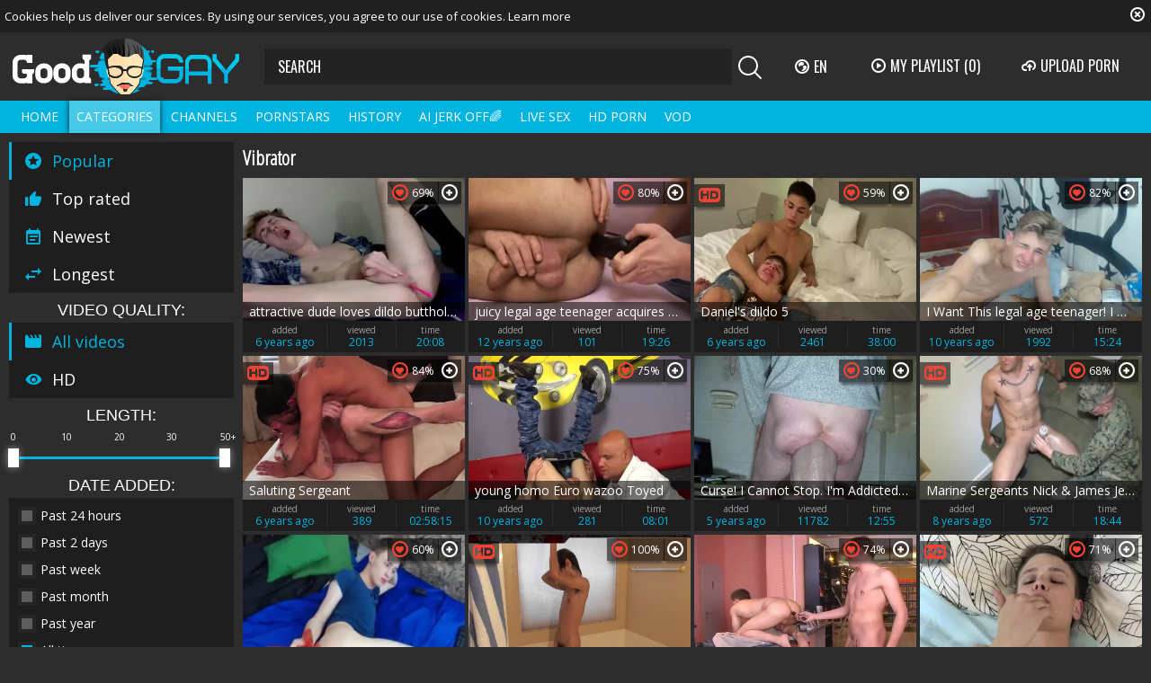

--- FILE ---
content_type: text/html; charset=UTF-8
request_url: https://www.good-gay.tv/category/vibrator
body_size: 23415
content:
<!DOCTYPE html>
<html lang="en">
<head>
	<meta charset="utf-8">
	<meta name="referrer" content="unsafe-url">
	<meta name="viewport" content="width=device-width, initial-scale=1.0, user-scalable=no">
	<title>Gay XXX Videos in Vibrator Porn Category - Good Gay</title>
	<meta name="description" content="Sexy gay guys in Vibrator porn tube videos. Watch free male Vibrator XXX clips and Vibrator gay tube videos. More porn at Good Gay Tube.">
	<meta name="keywords" content="gay tube, good gay, gay bareback, gay xxx videos, amateur gay guys, homosexual tube, muscle, latino gay porn, free gay clips">
					<link rel="alternate" hreflang="en" href="/category/vibrator">
		<link rel="alternate" hreflang="ru" href="/ru/category/vibrator">
		<link rel="alternate" hreflang="de" href="/de/category/vibrator">
		<link rel="alternate" hreflang="es" href="/es/category/vibrator">
		<link rel="alternate" hreflang="fr" href="/fr/category/vibrator">
		<link rel="alternate" hreflang="pt" href="/pt/category/vibrator">
		<link rel="alternate" hreflang="it" href="/it/category/vibrator">
						<link rel="apple-touch-icon" sizes="57x57" href="/static/images/favicon/apple-icon-57x57-22a1ce4d7b.png">
	<link rel="apple-touch-icon" sizes="60x60" href="/static/images/favicon/apple-icon-60x60-480111216a.png">
	<link rel="apple-touch-icon" sizes="72x72" href="/static/images/favicon/apple-icon-72x72-40e3eb926e.png">
	<link rel="apple-touch-icon" sizes="76x76" href="/static/images/favicon/apple-icon-76x76-03f35ad8aa.png">
	<link rel="apple-touch-icon" sizes="114x114" href="/static/images/favicon/apple-icon-114x114-6e7873817d.png">
	<link rel="apple-touch-icon" sizes="120x120" href="/static/images/favicon/apple-icon-120x120-2abdce1d28.png">
	<link rel="apple-touch-icon" sizes="144x144" href="/static/images/favicon/apple-icon-144x144-fb796d2635.png">
	<link rel="apple-touch-icon" sizes="152x152" href="/static/images/favicon/apple-icon-152x152-04db173dca.png">
	<link rel="apple-touch-icon" sizes="180x180" href="/static/images/favicon/apple-icon-180x180-d7635dcbdb.png">
	<link rel="icon" type="image/png" sizes="192x192" href="/static/images/favicon/android-icon-192x192-042d683028.png">
	<link rel="icon" type="image/png" sizes="32x32" href="/static/images/favicon/favicon-32x32-5f6a1161a6.png">
	<link rel="icon" type="image/png" sizes="96x96" href="/static/images/favicon/favicon-96x96-183e9c45ac.png">
	<link rel="icon" type="image/png" sizes="16x16" href="/static/images/favicon/favicon-16x16-4241da0dce.png">
	<link rel="manifest" href="/static/images/favicon/manifest-5fd7b546f0.json">
		<meta name="msapplication-TileColor" content="#2d2d2d">
	<meta name="msapplication-TileImage" content="/static/images/favicon/ms-icon-144x144-fb796d2635.png">
	<meta name="theme-color" content="#2d2d2d">
	<link href="https://fonts.googleapis.com/css?family=Open+Sans|Open+Sans+Condensed:300|Oswald&subset=cyrillic" rel="stylesheet">
    <link rel="stylesheet" href="/static/style-light-02c4de9d24.css">
	<script type="text/javascript" src="https://stats.hprofits.com/advertisement.min.js"></script>
									<!-- Google tag (gtag.js) -->
<script async src="https://www.googletagmanager.com/gtag/js?id=G-WF0P2X1WY8"></script>
<script>
  window.dataLayer = window.dataLayer || [];
  function gtag(){dataLayer.push(arguments);}
  gtag('js', new Date());
  function ga() {
    var args = Array.prototype.slice.call(arguments);
    if(args[1] === 'page_view') {
      var dimension = args[2] ? args[2] : {dimension1: 'other'};
      dimension['content_group'] = dimension.dimension1;
      gtag('config', 'G-WF0P2X1WY8', {
        send_page_view: false,
        content_group: dimension.dimension1
      });
      gtag('event', args[1], dimension);
      return;
    }
    gtag(args[1], args[3], {
        'event_category': args[2],
        'event_label': args[4]
    })
  }
ga('send', 'page_view', {dimension1: 'category'});
window.gaId='G-WF0P2X1WY8';
</script>
		<meta name="google-site-verification" content="4z5fP1ZIYkJ_XcPLbO4V_KPJDFThGEDYAqIxI3Mt6gI"></head>
<body data-pp-stat="0">
	<div class="b-root" id="b-root">
		<div class="b-cookie" id="ticker">
			<div class="b-cookie__body clearfix">
				<div class="b-cookie-mess f-left">
					Cookies help us deliver our services. By using our services, you agree to our use of cookies.
					<a href="/cookie-policy" target="_blank">Learn more</a>
				</div>
				<a href="#" class="b-cookie__close f-right">
					<i class="icon-close"></i>
				</a>
			</div>
		</div>
		<div class="leaderboard-spot">
			
		</div>
		<header class="b-header">
			<div class="b-hamburder b-hamburder--header js-offcanvas-button">
				<span></span>
				<span></span>
				<span></span>
				<span></span>
			</div>
			<div class="row">
				<div class="b-header__wrap">
					<div class="b-header__logo">
						<a href="/" title="Good-Gay.TV" class="b-logo">
							<img src="/static/images/logo-a44cce4e8a.svg" alt="Free Hardcore Gay Male Videos - Good Gay XXX Tube">
						</a>
					</div>
															<div class="b-header__search">
						<form id="search" class="b-search js-search" name="search_form" method="get" action="/search/-query-">
							<input
								type="text"
								value=""
								name="query"
								placeholder="SEARCH"
								autocomplete="off"
								data-url-search="/search-suggestions/-query-"
								class="b-search__input js-search-input"
							>
							<div class="b-search__controls">
								<button class="b-search__submit f-left">
									<i class="icon-search"></i>
								</button>
							</div>
							<div class="b-search-suggestions js-search-suggestions is-hidden" id="search-dropdown" data-loader-text="Loading"></div>
						</form>
					</div>
					<div class="b-header__lang">
						<div class="b-dropdown">
							<a class="b-dropdown__selected js-dropdown dropdown-button" data-activates='dropdown1'><i class="icon-globe"></i>en <i class="icon-arrow-down"></i></a>
							<div class="b-dropdown__select dropdown-content js-lang-switcher" id="dropdown1">
								<ul>
																	<li>
										<a
											href="/ru/category/vibrator"
											class="js-lang"
											data-lang="ru"
											title="Switch to Russian"
										>
											<i class="icon-ru"></i>
											<span>Ru</span>
										</a>
									</li>
																	<li>
										<a
											href="/de/category/vibrator"
											class="js-lang"
											data-lang="de"
											title="Switch to German"
										>
											<i class="icon-de"></i>
											<span>De</span>
										</a>
									</li>
																	<li>
										<a
											href="/es/category/vibrator"
											class="js-lang"
											data-lang="es"
											title="Switch to Spanish"
										>
											<i class="icon-es"></i>
											<span>Es</span>
										</a>
									</li>
																	<li>
										<a
											href="/fr/category/vibrator"
											class="js-lang"
											data-lang="fr"
											title="Switch to French"
										>
											<i class="icon-fr"></i>
											<span>Fr</span>
										</a>
									</li>
																	<li>
										<a
											href="/pt/category/vibrator"
											class="js-lang"
											data-lang="pt"
											title="Switch to Portuguese"
										>
											<i class="icon-pt"></i>
											<span>Pt</span>
										</a>
									</li>
																	<li>
										<a
											href="/it/category/vibrator"
											class="js-lang"
											data-lang="it"
											title="Switch to Italian"
										>
											<i class="icon-it"></i>
											<span>It</span>
										</a>
									</li>
																</ul>
							</div>
						</div>
					</div>
					<div class="b-header__playlist">
						<a href="#" class="b-header__btn js-pl-toggle ripple-hv"><i class="icon-play"></i><span>My Playlist</span> <span class="b-header__btn-counter js-playlist-counter">(0)</span></a>
					</div>
					<div class="b-header__upload">
						<a href="/upload" class="b-header__btn " title="Upload porn"><i class="icon-cloud"></i><span>Upload porn</span></a>
					</div>
				</div>
			</div>
			<nav class="b-main-nav">
				<div class="row">
					<a href="/" class="b-main-nav__link " title="Home">Home</a>
					<a href="/categories" class="b-main-nav__link is-active" title="Categories">Categories</a>
										<a href="/channels" class="b-main-nav__link " title="Channels">Channels</a>
										<a href="/pornstars" class="b-main-nav__link " title="Pornstars">Pornstars</a>
					<a href="/history" class="b-main-nav__link " title="History">History</a>
					<div class="b-main-nav__mi">
						<a href="https://trustpielote.com/resource?zones=300" target="_blank" rel="nofollow" class="b-main-nav__link js-menu-random js-hp-tl" data-spot="MI1" data-banner-id="">
	AI JERK OFF🌈
</a>

<a href="https://trustpielote.com/resource?zones=301" target="_blank" rel="nofollow" class="b-main-nav__link js-menu-random active js-hp-tl" data-spot="MI2" data-banner-id="">
	Live Sex
</a>

<a href="https://trustpielote.com/resource?zones=302" target="_blank" rel="nofollow" class="b-main-nav__link js-menu-random js-hp-tl" data-spot="MI3" data-banner-id="">
	HD Porn
</a>

<a href="https://fhgte.com/gay?utm_campaign=ai.CxY&utm_content=mi4" target="_blank" rel="nofollow" class="b-main-nav__link js-menu-random js-hp-tl" data-spot="MI4" data-banner-id="">
	VOD
</a>

					</div>
				</div>
			</nav>
		</header>


		<div class="relative">
							<div class="row">
					<div class="b-spot-section b-mobile-spots header-spot header-random"><div data-hp-id="97" data-hp-zone></div></div>
				</div>
						<div class="row">
	<div id="playlist-wrapper" class="b-playlist js-playlist-panel" data-playlist-url="/playlist">
		<div class="relative">
			<h5 class="b-playlist__head">Playlist</h5>
			<div class="b-playlist__empty js-empty-mess is-hide">
				Your playlist is currently empty. Add galleries to playlist by clicking a <button class="b-thumb-item__add"><i class="icon-plus"></i></button> icon on your favourite videos.
			</div>
			<!-- Swiper -->
			<div class="swiper-nav">
				<button class="swiper-nav__prev"><i class="icon-chevron-left"></i></button>
				<button class="swiper-nav__next"><i class="icon-chevron-right"></i></button>
			</div>
			<button class="js-pl-close b-playlist__close"><i class="icon-close"></i></button>
			<div class="swiper-container" id="playlist">
				<div class="swiper-wrapper">
				</div>
			</div>
			<!-- Add Scrollbar -->
			<div class="swiper-scrollbar playlist-scrollbar"></div>
		</div>
	</div>
	
	<script id="thumb-template" type="text/template">
		<div class="swiper-slide">
			<div class="b-thumb-item">
				<div>
					<a
						class="b-thumb-item__img js-gallery-stats js-gallery-link"
						href="{{ thumbLink }}"
						data-gallery-id="{{ galleryId }}"
						data-thumb-id="{{ thumbId }}"
						title="{{ title }}"
						target="blank"
					>
						{{ thumbImage }}
						<h3 class="b-thumb-item__title js-gallery-title">{{ title }}</h3>
					</a>
					<button class="js-rm-from-pl b-thumb-item__add">
						<i class="icon-close"></i>
					</button>
				</div>
			</div>
		</div>
	</script>
	
</div>			<div class="row">
				<section class="b-content b-content--sidebar" id="main">
							
<button class="button filters-open js-open-filters"><i class="icon-list_small"></i> Toggle filters</button>


<aside class="b-sidebar b-filter js-filter" id="sidebar">
	<button class="button b-filter__close js-close-filters"><i class="icon-close"></i></button>
	<form name="video-filter" id="video-filter" method="get" target="_self">
		<div class="b-filter-list margin-10b">
	<a href="/category/vibrator" class="b-filter-list__link  is-active js-sort-by-type">
		<span><i class="icon-star_cirlce"></i>Popular</span>
	</a>
	<a href="/category/vibrator/top_rated" class="b-filter-list__link  js-sort-by-type">
		<span><i class="icon-like"></i>Top rated</span>
	</a>
	<a href="/category/vibrator/newest" class="b-filter-list__link  js-sort-by-type">
		<span><i class="icon-calendar"></i>Newest</span>
	</a>
	<a href="/category/vibrator/longest" class="b-filter-list__link  js-sort-by-type">
		<span><i class="icon-arrow_leftright"></i>Longest</span>
	</a>
</div>

		<div class="b-filter__head">Video quality:</div>
<div class="b-filter-list margin-10b">
	<a href="/category/vibrator" class="b-filter-list__link  is-active js-quality-filter">
		<span><i class="icon-video icon-video_icon"></i>All videos</span>
	</a>
	<a href="/category/vibrator?hd=1" class="b-filter-list__link  js-quality-filter">
		<span><i class="icon-eye"></i>HD</span>
	</a>
</div>

		<div class="b-filter__head">Length:</div>
<div class="b-range-slider margin-10b">
	<div id="filter-slider">
		<input id="value-low" name="min" type="hidden" value="0" data-url="/category/vibrator?min=-value-">
		<input id="value-high" name="max" type="hidden" value="50" data-url="/category/vibrator?max=-value-">
	</div>
</div>

		<div class="b-filter__head">Date added:</div>
<div class="b-filter-check-list margin-10b">
	<a href="/category/vibrator?added=1day" class="b-filter-check-list__link  js-sidebar-date">
		<i class="icon-radio-btn"></i>Past 24 hours <span></span>
	</a>
	<a href="/category/vibrator?added=2day" class="b-filter-check-list__link  js-sidebar-date">
		<i class="icon-radio-btn"></i>Past 2 days <span></span>
	</a>
	<a href="/category/vibrator?added=1week" class="b-filter-check-list__link  js-sidebar-date">
		<i class="icon-radio-btn"></i>Past week <span></span>
	</a>
	<a href="/category/vibrator?added=1month" class="b-filter-check-list__link  js-sidebar-date">
		<i class="icon-radio-btn"></i>Past month <span></span>
	</a>
	<a href="/category/vibrator?added=1year" class="b-filter-check-list__link  js-sidebar-date">
		<i class="icon-radio-btn"></i>Past year <span></span>
	</a>
	<a href="/category/vibrator" class="b-filter-check-list__link  is-active js-sidebar-date">
		<i class="icon-radio-btn"></i>All time <span></span>
	</a>
</div>

	</form>
		<div class="b-sidebar__section margin-10t">
	<footer>
		<a href="/dmca" title="DMCA / Copyright" target="_blank" rel="nofollow">DMCA / Copyright</a>
		<a href="/contact-us" title="Contact us" target="_blank" rel="nofollow">Contact us</a>
		<a href="/content-removal" title="Content Removal" target="_blank" rel="nofollow">Content Removal</a>
		<a href="/cookie-policy" title="Cookie policy" target="_blank" rel="nofollow">Cookie policy</a>
	</footer>
</div>

</aside>
									<div class="wrapper">
					<div class="b-head margin-5b f-left">
						<h1>Vibrator</h1>
					</div>
					<div class="f-right"></div>
				</div>
																		<div
						id="galleries"
						class="b-thumb-list js-gallery-list"
						data-infinite-scroll="1"
						data-infinite-scroll-url="/category/vibrator?page=-page-"
						data-page="1"
					>
						    <template id="category-data-template">
                    &quot;Vibrator&quot;
            </template>

	<div class="b-thumb-list__wrap">
									<div class="b-thumb-item js-thumb">
				<div>
					<a
						class="js-gallery-stats js-gallery-link"
						href="/movies/1745971/attractive-dude-loves-dildo-butthole-play-on-cam"
						data-position="1"
						data-gallery-id="1745971"
						data-thumb-id="10069571"
						title="attractive dude loves dildo butthole Play On cam"
						target="_blank"
						data-vp-track
						data-gtid="3025831_3"
					>
						<div class="b-thumb-item__img">
							<picture class="js-gallery-img">
																	<source type="image/webp" srcset="https://icdn05.good-gay.tv/60517/3025831_3.webp">
																	<source type="image/jpeg" srcset="https://icdn05.good-gay.tv/60517/3025831_3.jpg">
																<img loading="lazy" data-src="https://icdn05.good-gay.tv/60517/3025831_3.jpg" width="480" height="320" alt="attractive dude loves dildo butthole Play On cam">
							</picture>
							<h3 class="b-thumb-item__title js-gallery-title">attractive dude loves dildo butthole Play On cam</h3>
							<span class="b-thumb-item__rating"><i class="icon-hearth"></i>69%</span>
													</div>
						<div class="b-thumb-item__info">
							<div class="b-thumb-item__date">
								<span>added</span>
								6 years ago
							</div>
							<div class="b-thumb-item__view">
								<span>viewed</span>
								2013
							</div>
							<div class="b-thumb-item__time js-gallery-duration">
								<span>time</span>
								20:08
							</div>
						</div>
					</a>
					<button class="js-add-to-pl b-thumb-item__add">
						<i class="icon-plus"></i>
						<span class="b-thumb-item__tooltip">
							<span class="relative">
								Add to playlist
							</span>
						</span>
					</button>
				</div>
			</div>
										<div class="b-thumb-item js-thumb">
				<div>
					<a
						class="js-gallery-stats js-gallery-link"
						href="/movies/298344/juicy-legal-age-teenager-acquires-his-chocolate-gap-checked"
						data-position="2"
						data-gallery-id="298344"
						data-thumb-id="1587381"
						title="juicy legal age teenager acquires his chocolate gap checked"
						target="_blank"
						data-vp-track
						data-gtid="775438_3"
					>
						<div class="b-thumb-item__img">
							<picture class="js-gallery-img">
																	<source type="image/webp" srcset="https://icdn05.good-gay.tv/15509/775438_3.webp">
																	<source type="image/jpeg" srcset="https://icdn05.good-gay.tv/15509/775438_3.jpg">
																<img loading="lazy" data-src="https://icdn05.good-gay.tv/15509/775438_3.jpg" width="480" height="320" alt="juicy legal age teenager acquires his chocolate gap checked">
							</picture>
							<h3 class="b-thumb-item__title js-gallery-title">juicy legal age teenager acquires his chocolate gap checked</h3>
							<span class="b-thumb-item__rating"><i class="icon-hearth"></i>80%</span>
													</div>
						<div class="b-thumb-item__info">
							<div class="b-thumb-item__date">
								<span>added</span>
								12 years ago
							</div>
							<div class="b-thumb-item__view">
								<span>viewed</span>
								101
							</div>
							<div class="b-thumb-item__time js-gallery-duration">
								<span>time</span>
								19:26
							</div>
						</div>
					</a>
					<button class="js-add-to-pl b-thumb-item__add">
						<i class="icon-plus"></i>
						<span class="b-thumb-item__tooltip">
							<span class="relative">
								Add to playlist
							</span>
						</span>
					</button>
				</div>
			</div>
										<div class="b-thumb-item js-thumb">
				<div>
					<a
						class="js-gallery-stats js-gallery-link"
						href="/movies/1566456/daniel-s-dildo-5"
						data-position="3"
						data-gallery-id="1566456"
						data-thumb-id="9159506"
						title="Daniel&#039;s dildo 5"
						target="_blank"
						data-vp-track
						data-gtid="2975373_4"
					>
						<div class="b-thumb-item__img">
							<picture class="js-gallery-img">
																	<source type="image/webp" srcset="https://icdn05.good-gay.tv/59508/2975373_4.webp">
																	<source type="image/jpeg" srcset="https://icdn05.good-gay.tv/59508/2975373_4.jpg">
																<img loading="lazy" data-src="https://icdn05.good-gay.tv/59508/2975373_4.jpg" width="480" height="320" alt="Daniel&#039;s dildo 5">
							</picture>
							<h3 class="b-thumb-item__title js-gallery-title">Daniel&#039;s dildo 5</h3>
							<span class="b-thumb-item__rating"><i class="icon-hearth"></i>59%</span>
														<span class="b-thumb-item__hd">
								<i class="icon-hd"></i>
							</span>
													</div>
						<div class="b-thumb-item__info">
							<div class="b-thumb-item__date">
								<span>added</span>
								6 years ago
							</div>
							<div class="b-thumb-item__view">
								<span>viewed</span>
								2461
							</div>
							<div class="b-thumb-item__time js-gallery-duration">
								<span>time</span>
								38:00
							</div>
						</div>
					</a>
					<button class="js-add-to-pl b-thumb-item__add">
						<i class="icon-plus"></i>
						<span class="b-thumb-item__tooltip">
							<span class="relative">
								Add to playlist
							</span>
						</span>
					</button>
				</div>
			</div>
										<div class="b-thumb-item js-thumb">
				<div>
					<a
						class="js-gallery-stats js-gallery-link"
						href="/movies/1115206/i-want-this-legal-age-teenager-i-would-eat-his-smooth-arsehole-for-hours"
						data-position="4"
						data-gallery-id="1115206"
						data-thumb-id="6182225"
						title="I Want This legal age teenager! I Would Eat His Smooth arsehole For Hours!"
						target="_blank"
						data-vp-track
						data-gtid="2556668_2"
					>
						<div class="b-thumb-item__img">
							<picture class="js-gallery-img">
																	<source type="image/webp" srcset="https://icdn05.good-gay.tv/51134/2556668_2.webp">
																	<source type="image/jpeg" srcset="https://icdn05.good-gay.tv/51134/2556668_2.jpg">
																<img loading="lazy" data-src="https://icdn05.good-gay.tv/51134/2556668_2.jpg" width="480" height="320" alt="I Want This legal age teenager! I Would Eat His Smooth arsehole For Hours!">
							</picture>
							<h3 class="b-thumb-item__title js-gallery-title">I Want This legal age teenager! I Would Eat His Smooth arsehole For Hours!</h3>
							<span class="b-thumb-item__rating"><i class="icon-hearth"></i>82%</span>
													</div>
						<div class="b-thumb-item__info">
							<div class="b-thumb-item__date">
								<span>added</span>
								10 years ago
							</div>
							<div class="b-thumb-item__view">
								<span>viewed</span>
								1992
							</div>
							<div class="b-thumb-item__time js-gallery-duration">
								<span>time</span>
								15:24
							</div>
						</div>
					</a>
					<button class="js-add-to-pl b-thumb-item__add">
						<i class="icon-plus"></i>
						<span class="b-thumb-item__tooltip">
							<span class="relative">
								Add to playlist
							</span>
						</span>
					</button>
				</div>
			</div>
										<div class="b-thumb-item js-thumb">
				<div>
					<a
						class="js-gallery-stats js-gallery-link"
						href="/movies/1871521/saluting-sergeant"
						data-position="5"
						data-gallery-id="1871521"
						data-thumb-id="10639731"
						title="Saluting Sergeant"
						target="_blank"
						data-vp-track
						data-gtid="3059264_2"
					>
						<div class="b-thumb-item__img">
							<picture class="js-gallery-img">
																	<source type="image/webp" srcset="https://icdn05.good-gay.tv/61186/3059264_2.webp">
																	<source type="image/jpeg" srcset="https://icdn05.good-gay.tv/61186/3059264_2.jpg">
																<img loading="lazy" data-src="https://icdn05.good-gay.tv/61186/3059264_2.jpg" width="480" height="320" alt="Saluting Sergeant">
							</picture>
							<h3 class="b-thumb-item__title js-gallery-title">Saluting Sergeant</h3>
							<span class="b-thumb-item__rating"><i class="icon-hearth"></i>84%</span>
														<span class="b-thumb-item__hd">
								<i class="icon-hd"></i>
							</span>
													</div>
						<div class="b-thumb-item__info">
							<div class="b-thumb-item__date">
								<span>added</span>
								6 years ago
							</div>
							<div class="b-thumb-item__view">
								<span>viewed</span>
								389
							</div>
							<div class="b-thumb-item__time js-gallery-duration">
								<span>time</span>
								02:58:15
							</div>
						</div>
					</a>
					<button class="js-add-to-pl b-thumb-item__add">
						<i class="icon-plus"></i>
						<span class="b-thumb-item__tooltip">
							<span class="relative">
								Add to playlist
							</span>
						</span>
					</button>
				</div>
			</div>
										<div class="b-thumb-item js-thumb">
				<div>
					<a
						class="js-gallery-stats js-gallery-link"
						href="/movies/1125828/juvenile-homo-euro-wazoo-toyed"
						data-position="6"
						data-gallery-id="1125828"
						data-thumb-id="6245014"
						title="young homo Euro wazoo Toyed"
						target="_blank"
						data-vp-track
						data-gtid="2564086_8"
					>
						<div class="b-thumb-item__img">
							<picture class="js-gallery-img">
																	<source type="image/webp" srcset="https://icdn05.good-gay.tv/51282/2564086_8.webp">
																	<source type="image/jpeg" srcset="https://icdn05.good-gay.tv/51282/2564086_8.jpg">
																<img loading="lazy" data-src="https://icdn05.good-gay.tv/51282/2564086_8.jpg" width="480" height="320" alt="young homo Euro wazoo Toyed">
							</picture>
							<h3 class="b-thumb-item__title js-gallery-title">young homo Euro wazoo Toyed</h3>
							<span class="b-thumb-item__rating"><i class="icon-hearth"></i>75%</span>
														<span class="b-thumb-item__hd">
								<i class="icon-hd"></i>
							</span>
													</div>
						<div class="b-thumb-item__info">
							<div class="b-thumb-item__date">
								<span>added</span>
								10 years ago
							</div>
							<div class="b-thumb-item__view">
								<span>viewed</span>
								281
							</div>
							<div class="b-thumb-item__time js-gallery-duration">
								<span>time</span>
								08:01
							</div>
						</div>
					</a>
					<button class="js-add-to-pl b-thumb-item__add">
						<i class="icon-plus"></i>
						<span class="b-thumb-item__tooltip">
							<span class="relative">
								Add to playlist
							</span>
						</span>
					</button>
				</div>
			</div>
										<div class="b-thumb-item js-thumb">
				<div>
					<a
						class="js-gallery-stats js-gallery-link"
						href="/movies/2048531/curse-i-cannot-stop-i-m-addicted-with-this"
						data-position="7"
						data-gallery-id="2048531"
						data-thumb-id="11502761"
						title="Curse! I Cannot Stop. I&#039;m Addicted With This"
						target="_blank"
						data-vp-track
						data-gtid="3092482_3"
					>
						<div class="b-thumb-item__img">
							<picture class="js-gallery-img">
																	<source type="image/webp" srcset="https://icdn05.good-gay.tv/61850/3092482_3.webp">
																	<source type="image/jpeg" srcset="https://icdn05.good-gay.tv/61850/3092482_3.jpg">
																<img loading="lazy" data-src="https://icdn05.good-gay.tv/61850/3092482_3.jpg" width="480" height="320" alt="Curse! I Cannot Stop. I&#039;m Addicted With This">
							</picture>
							<h3 class="b-thumb-item__title js-gallery-title">Curse! I Cannot Stop. I&#039;m Addicted With This</h3>
							<span class="b-thumb-item__rating"><i class="icon-hearth"></i>30%</span>
													</div>
						<div class="b-thumb-item__info">
							<div class="b-thumb-item__date">
								<span>added</span>
								5 years ago
							</div>
							<div class="b-thumb-item__view">
								<span>viewed</span>
								11782
							</div>
							<div class="b-thumb-item__time js-gallery-duration">
								<span>time</span>
								12:55
							</div>
						</div>
					</a>
					<button class="js-add-to-pl b-thumb-item__add">
						<i class="icon-plus"></i>
						<span class="b-thumb-item__tooltip">
							<span class="relative">
								Add to playlist
							</span>
						</span>
					</button>
				</div>
			</div>
										<div class="b-thumb-item js-thumb">
				<div>
					<a
						class="js-gallery-stats js-gallery-link"
						href="/movies/1332013/marine-sergeants-nick-james-jerk-it-with-a-fleshjack"
						data-position="8"
						data-gallery-id="1332013"
						data-thumb-id="7742205"
						title="Marine Sergeants Nick &amp; James Jerk It With A Fleshjack"
						target="_blank"
						data-vp-track
						data-gtid="2828611_12"
					>
						<div class="b-thumb-item__img">
							<picture class="js-gallery-img">
																	<source type="image/webp" srcset="https://icdn05.good-gay.tv/56573/2828611_12.webp">
																	<source type="image/jpeg" srcset="https://icdn05.good-gay.tv/56573/2828611_12.jpg">
																<img loading="lazy" data-src="https://icdn05.good-gay.tv/56573/2828611_12.jpg" width="480" height="320" alt="Marine Sergeants Nick &amp; James Jerk It With A Fleshjack">
							</picture>
							<h3 class="b-thumb-item__title js-gallery-title">Marine Sergeants Nick &amp; James Jerk It With A Fleshjack</h3>
							<span class="b-thumb-item__rating"><i class="icon-hearth"></i>68%</span>
														<span class="b-thumb-item__hd">
								<i class="icon-hd"></i>
							</span>
													</div>
						<div class="b-thumb-item__info">
							<div class="b-thumb-item__date">
								<span>added</span>
								8 years ago
							</div>
							<div class="b-thumb-item__view">
								<span>viewed</span>
								572
							</div>
							<div class="b-thumb-item__time js-gallery-duration">
								<span>time</span>
								18:44
							</div>
						</div>
					</a>
					<button class="js-add-to-pl b-thumb-item__add">
						<i class="icon-plus"></i>
						<span class="b-thumb-item__tooltip">
							<span class="relative">
								Add to playlist
							</span>
						</span>
					</button>
				</div>
			</div>
										<div class="b-thumb-item js-thumb">
				<div>
					<a
						class="js-gallery-stats js-gallery-link"
						href="/movies/2056101/blond-dream-tony"
						data-position="9"
						data-gallery-id="2056101"
						data-thumb-id="11537771"
						title="Blond Dream - Tony"
						target="_blank"
						data-vp-track
						data-gtid="3107757_3"
					>
						<div class="b-thumb-item__img">
							<picture class="js-gallery-img">
																	<source type="image/webp" srcset="https://icdn05.good-gay.tv/62156/3107757_3.webp">
																	<source type="image/jpeg" srcset="https://icdn05.good-gay.tv/62156/3107757_3.jpg">
																<img loading="lazy" data-src="https://icdn05.good-gay.tv/62156/3107757_3.jpg" width="480" height="320" alt="Blond Dream - Tony">
							</picture>
							<h3 class="b-thumb-item__title js-gallery-title">Blond Dream - Tony</h3>
							<span class="b-thumb-item__rating"><i class="icon-hearth"></i>60%</span>
													</div>
						<div class="b-thumb-item__info">
							<div class="b-thumb-item__date">
								<span>added</span>
								5 years ago
							</div>
							<div class="b-thumb-item__view">
								<span>viewed</span>
								219
							</div>
							<div class="b-thumb-item__time js-gallery-duration">
								<span>time</span>
								16:26
							</div>
						</div>
					</a>
					<button class="js-add-to-pl b-thumb-item__add">
						<i class="icon-plus"></i>
						<span class="b-thumb-item__tooltip">
							<span class="relative">
								Add to playlist
							</span>
						</span>
					</button>
				</div>
			</div>
										    <div class="b-thumb-item js-thumb placeholder">
    <div>
        <a
                href=""
                title=""
                target="_blank"
                rel="nofollow noindex"
        >
            <div class="b-thumb-item__img js-gallery-preview">
                                <h3 class="b-thumb-item__title js-gallery-title"></h3>
                <div class="b-thumb-item__loader js-gallery-preview-loader"></div>
                <span class="b-thumb-item__rating"><i class="icon-hearth"></i>0%</span>
                <span class="b-thumb-item__hd">
                    <i class="icon-hd"></i>
                </span>
            </div>
            <div class="b-thumb-item__info">
                <div class="b-thumb-item__date">
                    <span>added</span>
                    
                </div>
                <div class="b-thumb-item__view">
                    <span>viewed</span>
                    
                </div>
                <div class="b-thumb-item__time js-gallery-duration">
                    <span>time</span>
                    
                </div>
            </div>
        </a>
        <button class="js-add-to-pl b-thumb-item__add" disabled>
            <i class="icon-plus"></i>
            <span class="b-thumb-item__tooltip">
							<span class="relative">
								Add to playlist
							</span>
						</span>
        </button>
    </div>
</div>

    <script>
    window.tubeDomain = 'good-gay.tv'
    window.myQueryFunction = function() {
        const availableFields = ['pornstars', 'categories', 'channel', 'tags', 'title', 'studio'];

        function matchField(navField) {
            const lowerNavField = navField.toLowerCase();
            if (availableFields.includes(lowerNavField)) {
                return lowerNavField;
            }
            if (lowerNavField === 'studios' ||
                lowerNavField === 'channels' ||
                lowerNavField === 'premium-channels' ||
                lowerNavField === 'channels-list' ||
                lowerNavField === 'premium-porn' ||
                lowerNavField === 'paysites-list' ||
                lowerNavField === 'channels-index') {
                return ['channel', 'studio'];
            }

            if (lowerNavField === 'category' ||
                lowerNavField === 'cats' ||
                lowerNavField.includes('cats') ||
                lowerNavField.includes('cat') ||
                lowerNavField.includes("c=")){
                return 'categories'
            }

            if (lowerNavField === 'pornstar' ||
                lowerNavField.includes('p=')){
                return 'pornstars'
            }

            return 'title';
        }

        function getTemplateObject(templateId) {
            const template = document.getElementById(templateId);
            if (template) {
                try {
                    const templateData = template.innerHTML.trim();
                    return templateData ? JSON.parse(templateData) : null;
                } catch (error) {
                    console.error(`Error parsing JSON from template ${templateId}:`, error);
                    return null;
                }
            }
            return null;
        }

        const pageField = window.location.pathname.split('/')[1] || '';

        let matchedField = matchField(pageField);

        const tagsGalleryData = getTemplateObject('galleryTags-data-template');
        const channelGalleryData = getTemplateObject('galleryChannel-data-template');

        const pornstarListingData = getTemplateObject('pornstar-data-template');
        const channelListingData = getTemplateObject('channel-data-template');
        const categoryListingData = getTemplateObject('category-data-template');

        const listingDataTitles = [pornstarListingData, channelListingData, categoryListingData]

        let query = '';
        let fields = [matchedField];

        if (channelGalleryData && Object.keys(channelGalleryData).length > 0 && channelGalleryData.title) {
            query = channelGalleryData.title.toLowerCase();
            fields = ['channel', 'studio'];
        }
        else if (tagsGalleryData && Array.isArray(tagsGalleryData) && tagsGalleryData.length > 0) {
            query = tagsGalleryData.map(tag => tag.title.toLowerCase()).toString()
            fields = ['tags'];
        }

        const activeListing = listingDataTitles.find((listingTitle) => listingTitle);
        if (activeListing){
            query = activeListing.toLowerCase()
        }
        return { query, fields };
    };

    window.getPatinationNum = function () {
        const selectedElement = document.querySelector('.b-pagination__selected span');
        return selectedElement ? selectedElement.textContent : null;
    }

    window.getOrderBy = function (){
        const newestPage = window.location.pathname.split('/')[1] || '';
        const newestRoutes = ["newest", "new"]
        return newestRoutes.includes(newestPage) ? "newest": null
    }


    function generateAdContent(video, formatDuration, timeAgo, rating) {
        return `
            <div class="b-thumb-item js-thumb ">
    <div>
        <a
                href="${video.galleryUrl}"
                title="${video.title}"
                target="_blank"
                rel="nofollow noindex"
        >
            <div class="b-thumb-item__img js-gallery-preview">
                                    <picture class="js-gallery-img">
                        <source srcset="${video.thumbUrl}">
                        <img loading="lazy" data-src="${video.thumbUrl}" width="480" height="320" alt="${video.title}">
                    </picture>
                                <h3 class="b-thumb-item__title js-gallery-title">${video.title}</h3>
                <div class="b-thumb-item__loader js-gallery-preview-loader"></div>
                <span class="b-thumb-item__rating"><i class="icon-hearth"></i>${rating(video)}%</span>
                <span class="b-thumb-item__hd">
                    <i class="icon-hd"></i>
                </span>
            </div>
            <div class="b-thumb-item__info">
                <div class="b-thumb-item__date">
                    <span>added</span>
                    ${timeAgo(video.publishedAt)}
                </div>
                <div class="b-thumb-item__view">
                    <span>viewed</span>
                    ${video.views}
                </div>
                <div class="b-thumb-item__time js-gallery-duration">
                    <span>time</span>
                    ${formatDuration(video.duration)}
                </div>
            </div>
        </a>
        <button class="js-add-to-pl b-thumb-item__add" disabled>
            <i class="icon-plus"></i>
            <span class="b-thumb-item__tooltip">
							<span class="relative">
								Add to playlist
							</span>
						</span>
        </button>
    </div>
</div>
        `;
    }
</script>    <script type="text/javascript" src="https://cdn26121759.ahacdn.me/native4/main.js"></script>
<script class="ad-script">
    (function () {
        const nativeAdTrade = NativeAdTrade.getInstance({
            currentScriptName: "ad-script",
            getSearchQuery: window.myQueryFunction,
            getPaginationNum: window.getPatinationNum,
            orderBy: window.getOrderBy,
            quantity: 1,
            getParams: {
                utm_campaign: 'instream-native',
                utm_source: window.tubeDomain
            },
            tubeUrl: 'gayporn.com',
            galleryUrlTemplate: "https://www.gayporn.xxx/video/titleUrl",
            renderCallback: (video, formatDuration, timeAgo, rating) => {
                const adContent = generateAdContent(video, formatDuration, timeAgo, rating);
                const placeholder = document.querySelector('.placeholder');
                if (placeholder) {
                    placeholder.remove()
                }
                return adContent;
            },
        });
        nativeAdTrade.then((instance) => instance.loadVideos());
    }());
</script>
										<div class="b-thumb-item js-thumb">
				<div>
					<a
						class="js-gallery-stats js-gallery-link"
						href="/movies/730270/dildos-4-us-escena-1"
						data-position="10"
						data-gallery-id="730270"
						data-thumb-id="4089598"
						title="dildos 4 us escena 1"
						target="_blank"
						data-vp-track
						data-gtid="129850_10"
					>
						<div class="b-thumb-item__img">
							<picture class="js-gallery-img">
																	<source type="image/webp" srcset="https://icdn05.good-gay.tv/2597/129850_10.webp">
																	<source type="image/jpeg" srcset="https://icdn05.good-gay.tv/2597/129850_10.jpg">
																<img loading="lazy" data-src="https://icdn05.good-gay.tv/2597/129850_10.jpg" width="480" height="320" alt="dildos 4 us escena 1">
							</picture>
							<h3 class="b-thumb-item__title js-gallery-title">dildos 4 us escena 1</h3>
							<span class="b-thumb-item__rating"><i class="icon-hearth"></i>74%</span>
													</div>
						<div class="b-thumb-item__info">
							<div class="b-thumb-item__date">
								<span>added</span>
								10 years ago
							</div>
							<div class="b-thumb-item__view">
								<span>viewed</span>
								248
							</div>
							<div class="b-thumb-item__time js-gallery-duration">
								<span>time</span>
								20:55
							</div>
						</div>
					</a>
					<button class="js-add-to-pl b-thumb-item__add">
						<i class="icon-plus"></i>
						<span class="b-thumb-item__tooltip">
							<span class="relative">
								Add to playlist
							</span>
						</span>
					</button>
				</div>
			</div>
										<div class="b-thumb-item js-thumb">
				<div>
					<a
						class="js-gallery-stats js-gallery-link"
						href="/movies/2432501/great-things-come-in-diminutive-packages"
						data-position="11"
						data-gallery-id="2432501"
						data-thumb-id="13808881"
						title="Great Things Come In diminutive Packages"
						target="_blank"
						data-vp-track
						data-gtid="3188881_12"
					>
						<div class="b-thumb-item__img">
							<picture class="js-gallery-img">
																	<source type="image/webp" srcset="https://icdn05.good-gay.tv/63778/3188881_12.webp">
																	<source type="image/jpeg" srcset="https://icdn05.good-gay.tv/63778/3188881_12.jpg">
																<img loading="lazy" data-src="https://icdn05.good-gay.tv/63778/3188881_12.jpg" width="480" height="320" alt="Great Things Come In diminutive Packages">
							</picture>
							<h3 class="b-thumb-item__title js-gallery-title">Great Things Come In diminutive Packages</h3>
							<span class="b-thumb-item__rating"><i class="icon-hearth"></i>71%</span>
														<span class="b-thumb-item__hd">
								<i class="icon-hd"></i>
							</span>
													</div>
						<div class="b-thumb-item__info">
							<div class="b-thumb-item__date">
								<span>added</span>
								4 years ago
							</div>
							<div class="b-thumb-item__view">
								<span>viewed</span>
								471
							</div>
							<div class="b-thumb-item__time js-gallery-duration">
								<span>time</span>
								13:27
							</div>
						</div>
					</a>
					<button class="js-add-to-pl b-thumb-item__add">
						<i class="icon-plus"></i>
						<span class="b-thumb-item__tooltip">
							<span class="relative">
								Add to playlist
							</span>
						</span>
					</button>
				</div>
			</div>
										<div class="b-thumb-item js-thumb">
				<div>
					<a
						class="js-gallery-stats js-gallery-link"
						href="/movies/2412171/an-butthole-toy-for-christmas"
						data-position="12"
						data-gallery-id="2412171"
						data-thumb-id="13645391"
						title="An butthole toy For Christmas"
						target="_blank"
						data-vp-track
						data-gtid="3191712_3"
					>
						<div class="b-thumb-item__img">
							<picture class="js-gallery-img">
																	<source type="image/webp" srcset="https://icdn05.good-gay.tv/63835/3191712_3.webp">
																	<source type="image/jpeg" srcset="https://icdn05.good-gay.tv/63835/3191712_3.jpg">
																<img loading="lazy" data-src="https://icdn05.good-gay.tv/63835/3191712_3.jpg" width="480" height="320" alt="An butthole toy For Christmas">
							</picture>
							<h3 class="b-thumb-item__title js-gallery-title">An butthole toy For Christmas</h3>
							<span class="b-thumb-item__rating"><i class="icon-hearth"></i>78%</span>
														<span class="b-thumb-item__hd">
								<i class="icon-hd"></i>
							</span>
													</div>
						<div class="b-thumb-item__info">
							<div class="b-thumb-item__date">
								<span>added</span>
								4 years ago
							</div>
							<div class="b-thumb-item__view">
								<span>viewed</span>
								40
							</div>
							<div class="b-thumb-item__time js-gallery-duration">
								<span>time</span>
								25:54
							</div>
						</div>
					</a>
					<button class="js-add-to-pl b-thumb-item__add">
						<i class="icon-plus"></i>
						<span class="b-thumb-item__tooltip">
							<span class="relative">
								Add to playlist
							</span>
						</span>
					</button>
				</div>
			</div>
										<div class="b-thumb-item js-thumb">
				<div>
					<a
						class="js-gallery-stats js-gallery-link"
						href="/movies/659914/lost-at-twister"
						data-position="13"
						data-gallery-id="659914"
						data-thumb-id="3707147"
						title="Lost At Twister"
						target="_blank"
						data-vp-track
						data-gtid="2481475_3"
					>
						<div class="b-thumb-item__img">
							<picture class="js-gallery-img">
																	<source type="image/webp" srcset="https://icdn05.good-gay.tv/49630/2481475_3.webp">
																	<source type="image/jpeg" srcset="https://icdn05.good-gay.tv/49630/2481475_3.jpg">
																<img loading="lazy" data-src="https://icdn05.good-gay.tv/49630/2481475_3.jpg" width="480" height="320" alt="Lost At Twister">
							</picture>
							<h3 class="b-thumb-item__title js-gallery-title">Lost At Twister</h3>
							<span class="b-thumb-item__rating"><i class="icon-hearth"></i>81%</span>
													</div>
						<div class="b-thumb-item__info">
							<div class="b-thumb-item__date">
								<span>added</span>
								10 years ago
							</div>
							<div class="b-thumb-item__view">
								<span>viewed</span>
								277
							</div>
							<div class="b-thumb-item__time js-gallery-duration">
								<span>time</span>
								19:46
							</div>
						</div>
					</a>
					<button class="js-add-to-pl b-thumb-item__add">
						<i class="icon-plus"></i>
						<span class="b-thumb-item__tooltip">
							<span class="relative">
								Add to playlist
							</span>
						</span>
					</button>
				</div>
			</div>
										<div class="b-thumb-item js-thumb">
				<div>
					<a
						class="js-gallery-stats js-gallery-link"
						href="/movies/1333131/mormon-lad-at-our-doorstep"
						data-position="14"
						data-gallery-id="1333131"
						data-thumb-id="7749521"
						title="Mormon lad At Our Doorstep"
						target="_blank"
						data-vp-track
						data-gtid="2834251_4"
					>
						<div class="b-thumb-item__img">
							<picture class="js-gallery-img">
																	<source type="image/webp" srcset="https://icdn05.good-gay.tv/56686/2834251_4.webp">
																	<source type="image/jpeg" srcset="https://icdn05.good-gay.tv/56686/2834251_4.jpg">
																<img loading="lazy" data-src="https://icdn05.good-gay.tv/56686/2834251_4.jpg" width="480" height="320" alt="Mormon lad At Our Doorstep">
							</picture>
							<h3 class="b-thumb-item__title js-gallery-title">Mormon lad At Our Doorstep</h3>
							<span class="b-thumb-item__rating"><i class="icon-hearth"></i>75%</span>
														<span class="b-thumb-item__hd">
								<i class="icon-hd"></i>
							</span>
													</div>
						<div class="b-thumb-item__info">
							<div class="b-thumb-item__date">
								<span>added</span>
								8 years ago
							</div>
							<div class="b-thumb-item__view">
								<span>viewed</span>
								271
							</div>
							<div class="b-thumb-item__time js-gallery-duration">
								<span>time</span>
								40:27
							</div>
						</div>
					</a>
					<button class="js-add-to-pl b-thumb-item__add">
						<i class="icon-plus"></i>
						<span class="b-thumb-item__tooltip">
							<span class="relative">
								Add to playlist
							</span>
						</span>
					</button>
				</div>
			</div>
										<div class="b-thumb-item js-thumb">
				<div>
					<a
						class="js-gallery-stats js-gallery-link"
						href="/movies/689228/superlatively-worthy-of-solos-part2"
						data-position="15"
						data-gallery-id="689228"
						data-thumb-id="3851957"
						title="superlatively worthy Of Solos  (part2)"
						target="_blank"
						data-vp-track
						data-gtid="2505210_1"
					>
						<div class="b-thumb-item__img">
							<picture class="js-gallery-img">
																	<source type="image/webp" srcset="https://icdn05.good-gay.tv/50105/2505210_1.webp">
																	<source type="image/jpeg" srcset="https://icdn05.good-gay.tv/50105/2505210_1.jpg">
																<img loading="lazy" data-src="https://icdn05.good-gay.tv/50105/2505210_1.jpg" width="480" height="320" alt="superlatively worthy Of Solos  (part2)">
							</picture>
							<h3 class="b-thumb-item__title js-gallery-title">superlatively worthy Of Solos  (part2)</h3>
							<span class="b-thumb-item__rating"><i class="icon-hearth"></i>76%</span>
														<span class="b-thumb-item__hd">
								<i class="icon-hd"></i>
							</span>
													</div>
						<div class="b-thumb-item__info">
							<div class="b-thumb-item__date">
								<span>added</span>
								10 years ago
							</div>
							<div class="b-thumb-item__view">
								<span>viewed</span>
								2132
							</div>
							<div class="b-thumb-item__time js-gallery-duration">
								<span>time</span>
								20:41
							</div>
						</div>
					</a>
					<button class="js-add-to-pl b-thumb-item__add">
						<i class="icon-plus"></i>
						<span class="b-thumb-item__tooltip">
							<span class="relative">
								Add to playlist
							</span>
						</span>
					</button>
				</div>
			</div>
										<div class="b-thumb-item js-thumb">
				<div>
					<a
						class="js-gallery-stats js-gallery-link"
						href="/movies/553230/college-doctor"
						data-position="16"
						data-gallery-id="553230"
						data-thumb-id="3082930"
						title="College Doctor"
						target="_blank"
						data-vp-track
						data-gtid="2447781_3"
					>
						<div class="b-thumb-item__img">
							<picture class="js-gallery-img">
																	<source type="image/webp" srcset="https://icdn05.good-gay.tv/48956/2447781_3.webp">
																	<source type="image/jpeg" srcset="https://icdn05.good-gay.tv/48956/2447781_3.jpg">
																<img loading="lazy" data-src="https://icdn05.good-gay.tv/48956/2447781_3.jpg" width="480" height="320" alt="College Doctor">
							</picture>
							<h3 class="b-thumb-item__title js-gallery-title">College Doctor</h3>
							<span class="b-thumb-item__rating"><i class="icon-hearth"></i>80%</span>
													</div>
						<div class="b-thumb-item__info">
							<div class="b-thumb-item__date">
								<span>added</span>
								10 years ago
							</div>
							<div class="b-thumb-item__view">
								<span>viewed</span>
								1025
							</div>
							<div class="b-thumb-item__time js-gallery-duration">
								<span>time</span>
								31:26
							</div>
						</div>
					</a>
					<button class="js-add-to-pl b-thumb-item__add">
						<i class="icon-plus"></i>
						<span class="b-thumb-item__tooltip">
							<span class="relative">
								Add to playlist
							</span>
						</span>
					</button>
				</div>
			</div>
										<div class="b-thumb-item js-thumb">
				<div>
					<a
						class="js-gallery-stats js-gallery-link"
						href="/movies/2081831/asian-cumshots-12"
						data-position="17"
						data-gallery-id="2081831"
						data-thumb-id="11653611"
						title="asian CUMSHOTS 12"
						target="_blank"
						data-vp-track
						data-gtid="3106711_3"
					>
						<div class="b-thumb-item__img">
							<picture class="js-gallery-img">
																	<source type="image/webp" srcset="https://icdn05.good-gay.tv/62135/3106711_3.webp">
																	<source type="image/jpeg" srcset="https://icdn05.good-gay.tv/62135/3106711_3.jpg">
																<img loading="lazy" data-src="https://icdn05.good-gay.tv/62135/3106711_3.jpg" width="480" height="320" alt="asian CUMSHOTS 12">
							</picture>
							<h3 class="b-thumb-item__title js-gallery-title">asian CUMSHOTS 12</h3>
							<span class="b-thumb-item__rating"><i class="icon-hearth"></i>78%</span>
														<span class="b-thumb-item__hd">
								<i class="icon-hd"></i>
							</span>
													</div>
						<div class="b-thumb-item__info">
							<div class="b-thumb-item__date">
								<span>added</span>
								5 years ago
							</div>
							<div class="b-thumb-item__view">
								<span>viewed</span>
								1282
							</div>
							<div class="b-thumb-item__time js-gallery-duration">
								<span>time</span>
								13:48
							</div>
						</div>
					</a>
					<button class="js-add-to-pl b-thumb-item__add">
						<i class="icon-plus"></i>
						<span class="b-thumb-item__tooltip">
							<span class="relative">
								Add to playlist
							</span>
						</span>
					</button>
				</div>
			</div>
										<div class="b-thumb-item js-thumb">
				<div>
					<a
						class="js-gallery-stats js-gallery-link"
						href="/movies/1401341/twink-lad-takes-a-monstrous-creampie-from-his-bad-dragon-toy"
						data-position="18"
						data-gallery-id="1401341"
						data-thumb-id="8148061"
						title="twink lad Takes A monstrous Creampie From His Bad Dragon toy"
						target="_blank"
						data-vp-track
						data-gtid="2891622_3"
					>
						<div class="b-thumb-item__img">
							<picture class="js-gallery-img">
																	<source type="image/webp" srcset="https://icdn05.good-gay.tv/57833/2891622_3.webp">
																	<source type="image/jpeg" srcset="https://icdn05.good-gay.tv/57833/2891622_3.jpg">
																<img loading="lazy" data-src="https://icdn05.good-gay.tv/57833/2891622_3.jpg" width="480" height="320" alt="twink lad Takes A monstrous Creampie From His Bad Dragon toy">
							</picture>
							<h3 class="b-thumb-item__title js-gallery-title">twink lad Takes A monstrous Creampie From His Bad Dragon toy</h3>
							<span class="b-thumb-item__rating"><i class="icon-hearth"></i>71%</span>
														<span class="b-thumb-item__hd">
								<i class="icon-hd"></i>
							</span>
													</div>
						<div class="b-thumb-item__info">
							<div class="b-thumb-item__date">
								<span>added</span>
								7 years ago
							</div>
							<div class="b-thumb-item__view">
								<span>viewed</span>
								1676
							</div>
							<div class="b-thumb-item__time js-gallery-duration">
								<span>time</span>
								14:06
							</div>
						</div>
					</a>
					<button class="js-add-to-pl b-thumb-item__add">
						<i class="icon-plus"></i>
						<span class="b-thumb-item__tooltip">
							<span class="relative">
								Add to playlist
							</span>
						</span>
					</button>
				</div>
			</div>
										    <div class="b-thumb-item js-thumb placeholder">
    <div>
        <a
                href=""
                title=""
                target="_blank"
                rel="nofollow noindex"
        >
            <div class="b-thumb-item__img js-gallery-preview">
                                <h3 class="b-thumb-item__title js-gallery-title"></h3>
                <div class="b-thumb-item__loader js-gallery-preview-loader"></div>
                <span class="b-thumb-item__rating"><i class="icon-hearth"></i>0%</span>
                <span class="b-thumb-item__hd">
                    <i class="icon-hd"></i>
                </span>
            </div>
            <div class="b-thumb-item__info">
                <div class="b-thumb-item__date">
                    <span>added</span>
                    
                </div>
                <div class="b-thumb-item__view">
                    <span>viewed</span>
                    
                </div>
                <div class="b-thumb-item__time js-gallery-duration">
                    <span>time</span>
                    
                </div>
            </div>
        </a>
        <button class="js-add-to-pl b-thumb-item__add" disabled>
            <i class="icon-plus"></i>
            <span class="b-thumb-item__tooltip">
							<span class="relative">
								Add to playlist
							</span>
						</span>
        </button>
    </div>
</div>

    <script>
    window.tubeDomain = 'good-gay.tv'
    window.myQueryFunction = function() {
        const availableFields = ['pornstars', 'categories', 'channel', 'tags', 'title', 'studio'];

        function matchField(navField) {
            const lowerNavField = navField.toLowerCase();
            if (availableFields.includes(lowerNavField)) {
                return lowerNavField;
            }
            if (lowerNavField === 'studios' ||
                lowerNavField === 'channels' ||
                lowerNavField === 'premium-channels' ||
                lowerNavField === 'channels-list' ||
                lowerNavField === 'premium-porn' ||
                lowerNavField === 'paysites-list' ||
                lowerNavField === 'channels-index') {
                return ['channel', 'studio'];
            }

            if (lowerNavField === 'category' ||
                lowerNavField === 'cats' ||
                lowerNavField.includes('cats') ||
                lowerNavField.includes('cat') ||
                lowerNavField.includes("c=")){
                return 'categories'
            }

            if (lowerNavField === 'pornstar' ||
                lowerNavField.includes('p=')){
                return 'pornstars'
            }

            return 'title';
        }

        function getTemplateObject(templateId) {
            const template = document.getElementById(templateId);
            if (template) {
                try {
                    const templateData = template.innerHTML.trim();
                    return templateData ? JSON.parse(templateData) : null;
                } catch (error) {
                    console.error(`Error parsing JSON from template ${templateId}:`, error);
                    return null;
                }
            }
            return null;
        }

        const pageField = window.location.pathname.split('/')[1] || '';

        let matchedField = matchField(pageField);

        const tagsGalleryData = getTemplateObject('galleryTags-data-template');
        const channelGalleryData = getTemplateObject('galleryChannel-data-template');

        const pornstarListingData = getTemplateObject('pornstar-data-template');
        const channelListingData = getTemplateObject('channel-data-template');
        const categoryListingData = getTemplateObject('category-data-template');

        const listingDataTitles = [pornstarListingData, channelListingData, categoryListingData]

        let query = '';
        let fields = [matchedField];

        if (channelGalleryData && Object.keys(channelGalleryData).length > 0 && channelGalleryData.title) {
            query = channelGalleryData.title.toLowerCase();
            fields = ['channel', 'studio'];
        }
        else if (tagsGalleryData && Array.isArray(tagsGalleryData) && tagsGalleryData.length > 0) {
            query = tagsGalleryData.map(tag => tag.title.toLowerCase()).toString()
            fields = ['tags'];
        }

        const activeListing = listingDataTitles.find((listingTitle) => listingTitle);
        if (activeListing){
            query = activeListing.toLowerCase()
        }
        return { query, fields };
    };

    window.getPatinationNum = function () {
        const selectedElement = document.querySelector('.b-pagination__selected span');
        return selectedElement ? selectedElement.textContent : null;
    }

    window.getOrderBy = function (){
        const newestPage = window.location.pathname.split('/')[1] || '';
        const newestRoutes = ["newest", "new"]
        return newestRoutes.includes(newestPage) ? "newest": null
    }


    function generateAdContent(video, formatDuration, timeAgo, rating) {
        return `
            <div class="b-thumb-item js-thumb ">
    <div>
        <a
                href="${video.galleryUrl}"
                title="${video.title}"
                target="_blank"
                rel="nofollow noindex"
        >
            <div class="b-thumb-item__img js-gallery-preview">
                                    <picture class="js-gallery-img">
                        <source srcset="${video.thumbUrl}">
                        <img loading="lazy" data-src="${video.thumbUrl}" width="480" height="320" alt="${video.title}">
                    </picture>
                                <h3 class="b-thumb-item__title js-gallery-title">${video.title}</h3>
                <div class="b-thumb-item__loader js-gallery-preview-loader"></div>
                <span class="b-thumb-item__rating"><i class="icon-hearth"></i>${rating(video)}%</span>
                <span class="b-thumb-item__hd">
                    <i class="icon-hd"></i>
                </span>
            </div>
            <div class="b-thumb-item__info">
                <div class="b-thumb-item__date">
                    <span>added</span>
                    ${timeAgo(video.publishedAt)}
                </div>
                <div class="b-thumb-item__view">
                    <span>viewed</span>
                    ${video.views}
                </div>
                <div class="b-thumb-item__time js-gallery-duration">
                    <span>time</span>
                    ${formatDuration(video.duration)}
                </div>
            </div>
        </a>
        <button class="js-add-to-pl b-thumb-item__add" disabled>
            <i class="icon-plus"></i>
            <span class="b-thumb-item__tooltip">
							<span class="relative">
								Add to playlist
							</span>
						</span>
        </button>
    </div>
</div>
        `;
    }
</script>    <script type="text/javascript" src="https://cdn26121759.ahacdn.me/native4/main.js"></script>
<script class="ad-script">
    (function () {
        const nativeAdTrade = NativeAdTrade.getInstance({
            currentScriptName: "ad-script",
            getSearchQuery: window.myQueryFunction,
            getPaginationNum: window.getPatinationNum,
            orderBy: window.getOrderBy,
            quantity: 1,
            getParams: {
                utm_campaign: 'instream-native',
                utm_source: window.tubeDomain
            },
            tubeUrl: 'gayporn.com',
            galleryUrlTemplate: "https://www.gayporn.xxx/video/titleUrl",
            renderCallback: (video, formatDuration, timeAgo, rating) => {
                const adContent = generateAdContent(video, formatDuration, timeAgo, rating);
                const placeholder = document.querySelector('.placeholder');
                if (placeholder) {
                    placeholder.remove()
                }
                return adContent;
            },
        });
        nativeAdTrade.then((instance) => instance.loadVideos());
    }());
</script>
										<div class="b-thumb-item js-thumb">
				<div>
					<a
						class="js-gallery-stats js-gallery-link"
						href="/movies/2200701/super-nasty-model-acquire-banged-by-a-daddy-s-biggest-dick"
						data-position="19"
						data-gallery-id="2200701"
						data-thumb-id="12198341"
						title="Super nasty Model acquire banged By A Daddy&#039;s biggest dick"
						target="_blank"
						data-vp-track
						data-gtid="3139334_11"
					>
						<div class="b-thumb-item__img">
							<picture class="js-gallery-img">
																	<source type="image/webp" srcset="https://icdn05.good-gay.tv/62787/3139334_11.webp">
																	<source type="image/jpeg" srcset="https://icdn05.good-gay.tv/62787/3139334_11.jpg">
																<img loading="lazy" data-src="https://icdn05.good-gay.tv/62787/3139334_11.jpg" width="480" height="320" alt="Super nasty Model acquire banged By A Daddy&#039;s biggest dick">
							</picture>
							<h3 class="b-thumb-item__title js-gallery-title">Super nasty Model acquire banged By A Daddy&#039;s biggest dick</h3>
							<span class="b-thumb-item__rating"><i class="icon-hearth"></i>79%</span>
														<span class="b-thumb-item__hd">
								<i class="icon-hd"></i>
							</span>
													</div>
						<div class="b-thumb-item__info">
							<div class="b-thumb-item__date">
								<span>added</span>
								5 years ago
							</div>
							<div class="b-thumb-item__view">
								<span>viewed</span>
								315
							</div>
							<div class="b-thumb-item__time js-gallery-duration">
								<span>time</span>
								34:14
							</div>
						</div>
					</a>
					<button class="js-add-to-pl b-thumb-item__add">
						<i class="icon-plus"></i>
						<span class="b-thumb-item__tooltip">
							<span class="relative">
								Add to playlist
							</span>
						</span>
					</button>
				</div>
			</div>
										<div class="b-thumb-item js-thumb">
				<div>
					<a
						class="js-gallery-stats js-gallery-link"
						href="/movies/2037371/helping-hand-for-teen-002-yake01"
						data-position="20"
						data-gallery-id="2037371"
						data-thumb-id="11451251"
						title="HELPING HAND FOR teen 002 - Yake01"
						target="_blank"
						data-vp-track
						data-gtid="3087054_3"
					>
						<div class="b-thumb-item__img">
							<picture class="js-gallery-img">
																	<source type="image/webp" srcset="https://icdn05.good-gay.tv/61742/3087054_3.webp">
																	<source type="image/jpeg" srcset="https://icdn05.good-gay.tv/61742/3087054_3.jpg">
																<img loading="lazy" data-src="https://icdn05.good-gay.tv/61742/3087054_3.jpg" width="480" height="320" alt="HELPING HAND FOR teen 002 - Yake01">
							</picture>
							<h3 class="b-thumb-item__title js-gallery-title">HELPING HAND FOR teen 002 - Yake01</h3>
							<span class="b-thumb-item__rating"><i class="icon-hearth"></i>67%</span>
														<span class="b-thumb-item__hd">
								<i class="icon-hd"></i>
							</span>
													</div>
						<div class="b-thumb-item__info">
							<div class="b-thumb-item__date">
								<span>added</span>
								5 years ago
							</div>
							<div class="b-thumb-item__view">
								<span>viewed</span>
								3335
							</div>
							<div class="b-thumb-item__time js-gallery-duration">
								<span>time</span>
								27:21
							</div>
						</div>
					</a>
					<button class="js-add-to-pl b-thumb-item__add">
						<i class="icon-plus"></i>
						<span class="b-thumb-item__tooltip">
							<span class="relative">
								Add to playlist
							</span>
						</span>
					</button>
				</div>
			</div>
										<div class="b-thumb-item js-thumb">
				<div>
					<a
						class="js-gallery-stats js-gallery-link"
						href="/movies/402690/fake-10-pounder-and-machine"
						data-position="21"
						data-gallery-id="402690"
						data-thumb-id="2199607"
						title="fake 10-Pounder And Machine"
						target="_blank"
						data-vp-track
						data-gtid="1840018_3"
					>
						<div class="b-thumb-item__img">
							<picture class="js-gallery-img">
																	<source type="image/webp" srcset="https://icdn05.good-gay.tv/36801/1840018_3.webp">
																	<source type="image/jpeg" srcset="https://icdn05.good-gay.tv/36801/1840018_3.jpg">
																<img loading="lazy" data-src="https://icdn05.good-gay.tv/36801/1840018_3.jpg" width="480" height="320" alt="fake 10-Pounder And Machine">
							</picture>
							<h3 class="b-thumb-item__title js-gallery-title">fake 10-Pounder And Machine</h3>
							<span class="b-thumb-item__rating"><i class="icon-hearth"></i>70%</span>
													</div>
						<div class="b-thumb-item__info">
							<div class="b-thumb-item__date">
								<span>added</span>
								11 years ago
							</div>
							<div class="b-thumb-item__view">
								<span>viewed</span>
								214
							</div>
							<div class="b-thumb-item__time js-gallery-duration">
								<span>time</span>
								24:07
							</div>
						</div>
					</a>
					<button class="js-add-to-pl b-thumb-item__add">
						<i class="icon-plus"></i>
						<span class="b-thumb-item__tooltip">
							<span class="relative">
								Add to playlist
							</span>
						</span>
					</button>
				</div>
			</div>
										<div class="b-thumb-item js-thumb">
				<div>
					<a
						class="js-gallery-stats js-gallery-link"
						href="/movies/2172401/monday-twinks-toy-day"
						data-position="22"
						data-gallery-id="2172401"
						data-thumb-id="12068601"
						title="Monday, twinks&#039; toy Day"
						target="_blank"
						data-vp-track
						data-gtid="3118601_6"
					>
						<div class="b-thumb-item__img">
							<picture class="js-gallery-img">
																	<source type="image/webp" srcset="https://icdn05.good-gay.tv/62373/3118601_6.webp">
																	<source type="image/jpeg" srcset="https://icdn05.good-gay.tv/62373/3118601_6.jpg">
																<img loading="lazy" data-src="https://icdn05.good-gay.tv/62373/3118601_6.jpg" width="480" height="320" alt="Monday, twinks&#039; toy Day">
							</picture>
							<h3 class="b-thumb-item__title js-gallery-title">Monday, twinks&#039; toy Day</h3>
							<span class="b-thumb-item__rating"><i class="icon-hearth"></i>63%</span>
														<span class="b-thumb-item__hd">
								<i class="icon-hd"></i>
							</span>
													</div>
						<div class="b-thumb-item__info">
							<div class="b-thumb-item__date">
								<span>added</span>
								5 years ago
							</div>
							<div class="b-thumb-item__view">
								<span>viewed</span>
								350
							</div>
							<div class="b-thumb-item__time js-gallery-duration">
								<span>time</span>
								27:01
							</div>
						</div>
					</a>
					<button class="js-add-to-pl b-thumb-item__add">
						<i class="icon-plus"></i>
						<span class="b-thumb-item__tooltip">
							<span class="relative">
								Add to playlist
							</span>
						</span>
					</button>
				</div>
			</div>
										<div class="b-thumb-item js-thumb">
				<div>
					<a
						class="js-gallery-stats js-gallery-link"
						href="/movies/2475491/2018-lengthy-session-1-hour-fisting-and-sextoy-play"
						data-position="23"
						data-gallery-id="2475491"
						data-thumb-id="14149201"
						title="2018: lengthy Session - 1 Hour Fisting And sextoy Play"
						target="_blank"
						data-vp-track
						data-gtid="3200812_3"
					>
						<div class="b-thumb-item__img">
							<picture class="js-gallery-img">
																	<source type="image/webp" srcset="https://icdn05.good-gay.tv/64017/3200812_3.webp">
																	<source type="image/jpeg" srcset="https://icdn05.good-gay.tv/64017/3200812_3.jpg">
																<img loading="lazy" data-src="https://icdn05.good-gay.tv/64017/3200812_3.jpg" width="480" height="320" alt="2018: lengthy Session - 1 Hour Fisting And sextoy Play">
							</picture>
							<h3 class="b-thumb-item__title js-gallery-title">2018: lengthy Session - 1 Hour Fisting And sextoy Play</h3>
							<span class="b-thumb-item__rating"><i class="icon-hearth"></i>69%</span>
														<span class="b-thumb-item__hd">
								<i class="icon-hd"></i>
							</span>
													</div>
						<div class="b-thumb-item__info">
							<div class="b-thumb-item__date">
								<span>added</span>
								4 years ago
							</div>
							<div class="b-thumb-item__view">
								<span>viewed</span>
								67
							</div>
							<div class="b-thumb-item__time js-gallery-duration">
								<span>time</span>
								57:05
							</div>
						</div>
					</a>
					<button class="js-add-to-pl b-thumb-item__add">
						<i class="icon-plus"></i>
						<span class="b-thumb-item__tooltip">
							<span class="relative">
								Add to playlist
							</span>
						</span>
					</button>
				</div>
			</div>
										<div class="b-thumb-item js-thumb">
				<div>
					<a
						class="js-gallery-stats js-gallery-link"
						href="/movies/863982/assplay"
						data-position="24"
						data-gallery-id="863982"
						data-thumb-id="4777303"
						title="Assplay"
						target="_blank"
						data-vp-track
						data-gtid="1171486_3"
					>
						<div class="b-thumb-item__img">
							<picture class="js-gallery-img">
																	<source type="image/webp" srcset="https://icdn05.good-gay.tv/23430/1171486_3.webp">
																	<source type="image/jpeg" srcset="https://icdn05.good-gay.tv/23430/1171486_3.jpg">
																<img loading="lazy" data-src="https://icdn05.good-gay.tv/23430/1171486_3.jpg" width="480" height="320" alt="Assplay">
							</picture>
							<h3 class="b-thumb-item__title js-gallery-title">Assplay</h3>
							<span class="b-thumb-item__rating"><i class="icon-hearth"></i>67%</span>
													</div>
						<div class="b-thumb-item__info">
							<div class="b-thumb-item__date">
								<span>added</span>
								10 years ago
							</div>
							<div class="b-thumb-item__view">
								<span>viewed</span>
								22
							</div>
							<div class="b-thumb-item__time js-gallery-duration">
								<span>time</span>
								17:15
							</div>
						</div>
					</a>
					<button class="js-add-to-pl b-thumb-item__add">
						<i class="icon-plus"></i>
						<span class="b-thumb-item__tooltip">
							<span class="relative">
								Add to playlist
							</span>
						</span>
					</button>
				</div>
			</div>
										<div class="b-thumb-item js-thumb">
				<div>
					<a
						class="js-gallery-stats js-gallery-link"
						href="/movies/2476751/ffun-with-oddtwink22-winter-2019-session-22"
						data-position="25"
						data-gallery-id="2476751"
						data-thumb-id="14157981"
						title="FFun With Oddtwink22 - Winter 2019 - Session 22"
						target="_blank"
						data-vp-track
						data-gtid="3191429_3"
					>
						<div class="b-thumb-item__img">
							<picture class="js-gallery-img">
																	<source type="image/webp" srcset="https://icdn05.good-gay.tv/63829/3191429_3.webp">
																	<source type="image/jpeg" srcset="https://icdn05.good-gay.tv/63829/3191429_3.jpg">
																<img loading="lazy" data-src="https://icdn05.good-gay.tv/63829/3191429_3.jpg" width="480" height="320" alt="FFun With Oddtwink22 - Winter 2019 - Session 22">
							</picture>
							<h3 class="b-thumb-item__title js-gallery-title">FFun With Oddtwink22 - Winter 2019 - Session 22</h3>
							<span class="b-thumb-item__rating"><i class="icon-hearth"></i>83%</span>
														<span class="b-thumb-item__hd">
								<i class="icon-hd"></i>
							</span>
													</div>
						<div class="b-thumb-item__info">
							<div class="b-thumb-item__date">
								<span>added</span>
								4 years ago
							</div>
							<div class="b-thumb-item__view">
								<span>viewed</span>
								81
							</div>
							<div class="b-thumb-item__time js-gallery-duration">
								<span>time</span>
								26:50
							</div>
						</div>
					</a>
					<button class="js-add-to-pl b-thumb-item__add">
						<i class="icon-plus"></i>
						<span class="b-thumb-item__tooltip">
							<span class="relative">
								Add to playlist
							</span>
						</span>
					</button>
				</div>
			</div>
										<div class="b-thumb-item js-thumb">
				<div>
					<a
						class="js-gallery-stats js-gallery-link"
						href="/movies/2060401/now-it-is-really-starting-blond-dream-ii"
						data-position="26"
						data-gallery-id="2060401"
						data-thumb-id="11556691"
						title="Now it is really Starting - Blond Dream II"
						target="_blank"
						data-vp-track
						data-gtid="3111021_2"
					>
						<div class="b-thumb-item__img">
							<picture class="js-gallery-img">
																	<source type="image/webp" srcset="https://icdn05.good-gay.tv/62221/3111021_2.webp">
																	<source type="image/jpeg" srcset="https://icdn05.good-gay.tv/62221/3111021_2.jpg">
																<img loading="lazy" data-src="https://icdn05.good-gay.tv/62221/3111021_2.jpg" width="480" height="320" alt="Now it is really Starting - Blond Dream II">
							</picture>
							<h3 class="b-thumb-item__title js-gallery-title">Now it is really Starting - Blond Dream II</h3>
							<span class="b-thumb-item__rating"><i class="icon-hearth"></i>66%</span>
													</div>
						<div class="b-thumb-item__info">
							<div class="b-thumb-item__date">
								<span>added</span>
								5 years ago
							</div>
							<div class="b-thumb-item__view">
								<span>viewed</span>
								227
							</div>
							<div class="b-thumb-item__time js-gallery-duration">
								<span>time</span>
								14:14
							</div>
						</div>
					</a>
					<button class="js-add-to-pl b-thumb-item__add">
						<i class="icon-plus"></i>
						<span class="b-thumb-item__tooltip">
							<span class="relative">
								Add to playlist
							</span>
						</span>
					</button>
				</div>
			</div>
										<div class="b-thumb-item js-thumb">
				<div>
					<a
						class="js-gallery-stats js-gallery-link"
						href="/movies/630580/legal-age-teenager-plays-with-his-legal-age-teenager-sextoy"
						data-position="27"
						data-gallery-id="630580"
						data-thumb-id="3537897"
						title="legal age teenager Plays With His legal age teenager sextoy"
						target="_blank"
						data-vp-track
						data-gtid="2485088_1"
					>
						<div class="b-thumb-item__img">
							<picture class="js-gallery-img">
																	<source type="image/webp" srcset="https://icdn05.good-gay.tv/49702/2485088_1.webp">
																	<source type="image/jpeg" srcset="https://icdn05.good-gay.tv/49702/2485088_1.jpg">
																<img loading="lazy" data-src="https://icdn05.good-gay.tv/49702/2485088_1.jpg" width="480" height="320" alt="legal age teenager Plays With His legal age teenager sextoy">
							</picture>
							<h3 class="b-thumb-item__title js-gallery-title">legal age teenager Plays With His legal age teenager sextoy</h3>
							<span class="b-thumb-item__rating"><i class="icon-hearth"></i>69%</span>
													</div>
						<div class="b-thumb-item__info">
							<div class="b-thumb-item__date">
								<span>added</span>
								10 years ago
							</div>
							<div class="b-thumb-item__view">
								<span>viewed</span>
								1828
							</div>
							<div class="b-thumb-item__time js-gallery-duration">
								<span>time</span>
								18:19
							</div>
						</div>
					</a>
					<button class="js-add-to-pl b-thumb-item__add">
						<i class="icon-plus"></i>
						<span class="b-thumb-item__tooltip">
							<span class="relative">
								Add to playlist
							</span>
						</span>
					</button>
				</div>
			</div>
										    <div class="b-thumb-item js-thumb placeholder">
    <div>
        <a
                href=""
                title=""
                target="_blank"
                rel="nofollow noindex"
        >
            <div class="b-thumb-item__img js-gallery-preview">
                                <h3 class="b-thumb-item__title js-gallery-title"></h3>
                <div class="b-thumb-item__loader js-gallery-preview-loader"></div>
                <span class="b-thumb-item__rating"><i class="icon-hearth"></i>0%</span>
                <span class="b-thumb-item__hd">
                    <i class="icon-hd"></i>
                </span>
            </div>
            <div class="b-thumb-item__info">
                <div class="b-thumb-item__date">
                    <span>added</span>
                    
                </div>
                <div class="b-thumb-item__view">
                    <span>viewed</span>
                    
                </div>
                <div class="b-thumb-item__time js-gallery-duration">
                    <span>time</span>
                    
                </div>
            </div>
        </a>
        <button class="js-add-to-pl b-thumb-item__add" disabled>
            <i class="icon-plus"></i>
            <span class="b-thumb-item__tooltip">
							<span class="relative">
								Add to playlist
							</span>
						</span>
        </button>
    </div>
</div>

    <script>
    window.tubeDomain = 'good-gay.tv'
    window.myQueryFunction = function() {
        const availableFields = ['pornstars', 'categories', 'channel', 'tags', 'title', 'studio'];

        function matchField(navField) {
            const lowerNavField = navField.toLowerCase();
            if (availableFields.includes(lowerNavField)) {
                return lowerNavField;
            }
            if (lowerNavField === 'studios' ||
                lowerNavField === 'channels' ||
                lowerNavField === 'premium-channels' ||
                lowerNavField === 'channels-list' ||
                lowerNavField === 'premium-porn' ||
                lowerNavField === 'paysites-list' ||
                lowerNavField === 'channels-index') {
                return ['channel', 'studio'];
            }

            if (lowerNavField === 'category' ||
                lowerNavField === 'cats' ||
                lowerNavField.includes('cats') ||
                lowerNavField.includes('cat') ||
                lowerNavField.includes("c=")){
                return 'categories'
            }

            if (lowerNavField === 'pornstar' ||
                lowerNavField.includes('p=')){
                return 'pornstars'
            }

            return 'title';
        }

        function getTemplateObject(templateId) {
            const template = document.getElementById(templateId);
            if (template) {
                try {
                    const templateData = template.innerHTML.trim();
                    return templateData ? JSON.parse(templateData) : null;
                } catch (error) {
                    console.error(`Error parsing JSON from template ${templateId}:`, error);
                    return null;
                }
            }
            return null;
        }

        const pageField = window.location.pathname.split('/')[1] || '';

        let matchedField = matchField(pageField);

        const tagsGalleryData = getTemplateObject('galleryTags-data-template');
        const channelGalleryData = getTemplateObject('galleryChannel-data-template');

        const pornstarListingData = getTemplateObject('pornstar-data-template');
        const channelListingData = getTemplateObject('channel-data-template');
        const categoryListingData = getTemplateObject('category-data-template');

        const listingDataTitles = [pornstarListingData, channelListingData, categoryListingData]

        let query = '';
        let fields = [matchedField];

        if (channelGalleryData && Object.keys(channelGalleryData).length > 0 && channelGalleryData.title) {
            query = channelGalleryData.title.toLowerCase();
            fields = ['channel', 'studio'];
        }
        else if (tagsGalleryData && Array.isArray(tagsGalleryData) && tagsGalleryData.length > 0) {
            query = tagsGalleryData.map(tag => tag.title.toLowerCase()).toString()
            fields = ['tags'];
        }

        const activeListing = listingDataTitles.find((listingTitle) => listingTitle);
        if (activeListing){
            query = activeListing.toLowerCase()
        }
        return { query, fields };
    };

    window.getPatinationNum = function () {
        const selectedElement = document.querySelector('.b-pagination__selected span');
        return selectedElement ? selectedElement.textContent : null;
    }

    window.getOrderBy = function (){
        const newestPage = window.location.pathname.split('/')[1] || '';
        const newestRoutes = ["newest", "new"]
        return newestRoutes.includes(newestPage) ? "newest": null
    }


    function generateAdContent(video, formatDuration, timeAgo, rating) {
        return `
            <div class="b-thumb-item js-thumb ">
    <div>
        <a
                href="${video.galleryUrl}"
                title="${video.title}"
                target="_blank"
                rel="nofollow noindex"
        >
            <div class="b-thumb-item__img js-gallery-preview">
                                    <picture class="js-gallery-img">
                        <source srcset="${video.thumbUrl}">
                        <img loading="lazy" data-src="${video.thumbUrl}" width="480" height="320" alt="${video.title}">
                    </picture>
                                <h3 class="b-thumb-item__title js-gallery-title">${video.title}</h3>
                <div class="b-thumb-item__loader js-gallery-preview-loader"></div>
                <span class="b-thumb-item__rating"><i class="icon-hearth"></i>${rating(video)}%</span>
                <span class="b-thumb-item__hd">
                    <i class="icon-hd"></i>
                </span>
            </div>
            <div class="b-thumb-item__info">
                <div class="b-thumb-item__date">
                    <span>added</span>
                    ${timeAgo(video.publishedAt)}
                </div>
                <div class="b-thumb-item__view">
                    <span>viewed</span>
                    ${video.views}
                </div>
                <div class="b-thumb-item__time js-gallery-duration">
                    <span>time</span>
                    ${formatDuration(video.duration)}
                </div>
            </div>
        </a>
        <button class="js-add-to-pl b-thumb-item__add" disabled>
            <i class="icon-plus"></i>
            <span class="b-thumb-item__tooltip">
							<span class="relative">
								Add to playlist
							</span>
						</span>
        </button>
    </div>
</div>
        `;
    }
</script>    <script type="text/javascript" src="https://cdn26121759.ahacdn.me/native4/main.js"></script>
<script class="ad-script">
    (function () {
        const nativeAdTrade = NativeAdTrade.getInstance({
            currentScriptName: "ad-script",
            getSearchQuery: window.myQueryFunction,
            getPaginationNum: window.getPatinationNum,
            orderBy: window.getOrderBy,
            quantity: 1,
            getParams: {
                utm_campaign: 'instream-native',
                utm_source: window.tubeDomain
            },
            tubeUrl: 'gayporn.com',
            galleryUrlTemplate: "https://www.gayporn.xxx/video/titleUrl",
            renderCallback: (video, formatDuration, timeAgo, rating) => {
                const adContent = generateAdContent(video, formatDuration, timeAgo, rating);
                const placeholder = document.querySelector('.placeholder');
                if (placeholder) {
                    placeholder.remove()
                }
                return adContent;
            },
        });
        nativeAdTrade.then((instance) => instance.loadVideos());
    }());
</script>
										<div class="b-thumb-item js-thumb">
				<div>
					<a
						class="js-gallery-stats js-gallery-link"
						href="/movies/2604771/sturbating-with-vibrator-in-his-arsehole-and-getting-his-anus-sucked"
						data-position="28"
						data-gallery-id="2604771"
						data-thumb-id="15099081"
						title="older Masturbating With vibrator In His arsehole And Getting His anus Sucked"
						target="_blank"
						data-vp-track
						data-gtid="3272251_4"
					>
						<div class="b-thumb-item__img">
							<picture class="js-gallery-img">
																	<source type="image/webp" srcset="https://icdn05.good-gay.tv/65446/3272251_4.webp">
																	<source type="image/jpeg" srcset="https://icdn05.good-gay.tv/65446/3272251_4.jpg">
																<img loading="lazy" data-src="https://icdn05.good-gay.tv/65446/3272251_4.jpg" width="480" height="320" alt="older Masturbating With vibrator In His arsehole And Getting His anus Sucked">
							</picture>
							<h3 class="b-thumb-item__title js-gallery-title">older Masturbating With vibrator In His arsehole And Getting His anus Sucked</h3>
							<span class="b-thumb-item__rating"><i class="icon-hearth"></i>0%</span>
													</div>
						<div class="b-thumb-item__info">
							<div class="b-thumb-item__date">
								<span>added</span>
								4 years ago
							</div>
							<div class="b-thumb-item__view">
								<span>viewed</span>
								742
							</div>
							<div class="b-thumb-item__time js-gallery-duration">
								<span>time</span>
								33:24
							</div>
						</div>
					</a>
					<button class="js-add-to-pl b-thumb-item__add">
						<i class="icon-plus"></i>
						<span class="b-thumb-item__tooltip">
							<span class="relative">
								Add to playlist
							</span>
						</span>
					</button>
				</div>
			</div>
										<div class="b-thumb-item js-thumb">
				<div>
					<a
						class="js-gallery-stats js-gallery-link"
						href="/movies/2459041/three-hands-for-my-hole-camera-a"
						data-position="29"
						data-gallery-id="2459041"
						data-thumb-id="14028591"
						title="Three Hands For My hole - Camera A"
						target="_blank"
						data-vp-track
						data-gtid="3192605_3"
					>
						<div class="b-thumb-item__img">
							<picture class="js-gallery-img">
																	<source type="image/webp" srcset="https://icdn05.good-gay.tv/63853/3192605_3.webp">
																	<source type="image/jpeg" srcset="https://icdn05.good-gay.tv/63853/3192605_3.jpg">
																<img loading="lazy" data-src="https://icdn05.good-gay.tv/63853/3192605_3.jpg" width="480" height="320" alt="Three Hands For My hole - Camera A">
							</picture>
							<h3 class="b-thumb-item__title js-gallery-title">Three Hands For My hole - Camera A</h3>
							<span class="b-thumb-item__rating"><i class="icon-hearth"></i>74%</span>
														<span class="b-thumb-item__hd">
								<i class="icon-hd"></i>
							</span>
													</div>
						<div class="b-thumb-item__info">
							<div class="b-thumb-item__date">
								<span>added</span>
								4 years ago
							</div>
							<div class="b-thumb-item__view">
								<span>viewed</span>
								85
							</div>
							<div class="b-thumb-item__time js-gallery-duration">
								<span>time</span>
								31:35
							</div>
						</div>
					</a>
					<button class="js-add-to-pl b-thumb-item__add">
						<i class="icon-plus"></i>
						<span class="b-thumb-item__tooltip">
							<span class="relative">
								Add to playlist
							</span>
						</span>
					</button>
				</div>
			</div>
										<div class="b-thumb-item js-thumb">
				<div>
					<a
						class="js-gallery-stats js-gallery-link"
						href="/movies/2572291/bushy-guy-masturbating-his-chocolate-hole-with-a-dildo"
						data-position="30"
						data-gallery-id="2572291"
						data-thumb-id="14856561"
						title="bushy guy Masturbating His chocolate hole With A dildo"
						target="_blank"
						data-vp-track
						data-gtid="3203801_4"
					>
						<div class="b-thumb-item__img">
							<picture class="js-gallery-img">
																	<source type="image/webp" srcset="https://icdn05.good-gay.tv/64077/3203801_4.webp">
																	<source type="image/jpeg" srcset="https://icdn05.good-gay.tv/64077/3203801_4.jpg">
																<img loading="lazy" data-src="https://icdn05.good-gay.tv/64077/3203801_4.jpg" width="480" height="320" alt="bushy guy Masturbating His chocolate hole With A dildo">
							</picture>
							<h3 class="b-thumb-item__title js-gallery-title">bushy guy Masturbating His chocolate hole With A dildo</h3>
							<span class="b-thumb-item__rating"><i class="icon-hearth"></i>76%</span>
													</div>
						<div class="b-thumb-item__info">
							<div class="b-thumb-item__date">
								<span>added</span>
								4 years ago
							</div>
							<div class="b-thumb-item__view">
								<span>viewed</span>
								377
							</div>
							<div class="b-thumb-item__time js-gallery-duration">
								<span>time</span>
								27:36
							</div>
						</div>
					</a>
					<button class="js-add-to-pl b-thumb-item__add">
						<i class="icon-plus"></i>
						<span class="b-thumb-item__tooltip">
							<span class="relative">
								Add to playlist
							</span>
						</span>
					</button>
				</div>
			</div>
										<div class="b-thumb-item js-thumb">
				<div>
					<a
						class="js-gallery-stats js-gallery-link"
						href="/movies/1114906/drs-had-a-hungry-gap-and-is-always-taut-for-a-lengthy-time-so-dildos-and-time-are-used-and-then-this-clip-where-we-were-lastly-fisting-him-and-got-him"
						data-position="31"
						data-gallery-id="1114906"
						data-thumb-id="6180457"
						title="DrS Had A Hungry gap, And Is Always taut For A lengthy Time, So dildos And Time Are Used, And Then This clip Where We Were lastly Fisting Him And Got Him To semen (maybe Twice). Some Of The Playtime Will Be On His Page Here. JerryD364 in a short time"
						target="_blank"
						data-vp-track
						data-gtid="2556515_12"
					>
						<div class="b-thumb-item__img">
							<picture class="js-gallery-img">
																	<source type="image/webp" srcset="https://icdn05.good-gay.tv/51131/2556515_12.webp">
																	<source type="image/jpeg" srcset="https://icdn05.good-gay.tv/51131/2556515_12.jpg">
																<img loading="lazy" data-src="https://icdn05.good-gay.tv/51131/2556515_12.jpg" width="480" height="320" alt="DrS Had A Hungry gap, And Is Always taut For A lengthy Time, So dildos And Time Are Used, And Then This clip Where We Were lastly Fisting Him And Got Him To semen (maybe Twice). Some Of The Playtime Will Be On His Page Here. JerryD364 in a short time">
							</picture>
							<h3 class="b-thumb-item__title js-gallery-title">DrS Had A Hungry gap, And Is Always taut For A lengthy Time, So dildos And Time Are Used, And Then This clip Where We Were lastly Fisting Him And Got Him To semen (maybe Twice). Some Of The Playtime Will Be On His Page Here. JerryD364 in a short time</h3>
							<span class="b-thumb-item__rating"><i class="icon-hearth"></i>76%</span>
													</div>
						<div class="b-thumb-item__info">
							<div class="b-thumb-item__date">
								<span>added</span>
								10 years ago
							</div>
							<div class="b-thumb-item__view">
								<span>viewed</span>
								340
							</div>
							<div class="b-thumb-item__time js-gallery-duration">
								<span>time</span>
								10:46
							</div>
						</div>
					</a>
					<button class="js-add-to-pl b-thumb-item__add">
						<i class="icon-plus"></i>
						<span class="b-thumb-item__tooltip">
							<span class="relative">
								Add to playlist
							</span>
						</span>
					</button>
				</div>
			</div>
										<div class="b-thumb-item js-thumb">
				<div>
					<a
						class="js-gallery-stats js-gallery-link"
						href="/movies/886378/solo-penis-plug-play-and-mild-ball-stretching"
						data-position="32"
						data-gallery-id="886378"
						data-thumb-id="4904258"
						title="Solo penis Plug Play And Mild Ball Stretching"
						target="_blank"
						data-vp-track
						data-gtid="1248376_1"
					>
						<div class="b-thumb-item__img">
							<picture class="js-gallery-img">
																	<source type="image/webp" srcset="https://icdn05.good-gay.tv/24968/1248376_1.webp">
																	<source type="image/jpeg" srcset="https://icdn05.good-gay.tv/24968/1248376_1.jpg">
																<img loading="lazy" data-src="https://icdn05.good-gay.tv/24968/1248376_1.jpg" width="480" height="320" alt="Solo penis Plug Play And Mild Ball Stretching">
							</picture>
							<h3 class="b-thumb-item__title js-gallery-title">Solo penis Plug Play And Mild Ball Stretching</h3>
							<span class="b-thumb-item__rating"><i class="icon-hearth"></i>72%</span>
													</div>
						<div class="b-thumb-item__info">
							<div class="b-thumb-item__date">
								<span>added</span>
								10 years ago
							</div>
							<div class="b-thumb-item__view">
								<span>viewed</span>
								419
							</div>
							<div class="b-thumb-item__time js-gallery-duration">
								<span>time</span>
								09:58
							</div>
						</div>
					</a>
					<button class="js-add-to-pl b-thumb-item__add">
						<i class="icon-plus"></i>
						<span class="b-thumb-item__tooltip">
							<span class="relative">
								Add to playlist
							</span>
						</span>
					</button>
				</div>
			</div>
										<div class="b-thumb-item js-thumb">
				<div>
					<a
						class="js-gallery-stats js-gallery-link"
						href="/movies/1097304/my-recent-cylinder-arrived-just-in-time-for-brianstout-to-take-it-or-me-on-it-is-maiden-trip-on-9-16-15-lustful-experience-with-the-pricey-fake-ramrod"
						data-position="33"
						data-gallery-id="1097304"
						data-thumb-id="6076438"
						title="My recent Cylinder Arrived Just In Time For BrianStout To Take It Or Me On it is Maiden trip On 9-16-15.  lustful Experience With The Pricey fake ramrod, And plenty of Fisting Of My Engorged  Prolapse After An Hour Of Being Pumped. cant expect To Hav"
						target="_blank"
						data-vp-track
						data-gtid="2538242_3"
					>
						<div class="b-thumb-item__img">
							<picture class="js-gallery-img">
																	<source type="image/webp" srcset="https://icdn05.good-gay.tv/50765/2538242_3.webp">
																	<source type="image/jpeg" srcset="https://icdn05.good-gay.tv/50765/2538242_3.jpg">
																<img loading="lazy" data-src="https://icdn05.good-gay.tv/50765/2538242_3.jpg" width="480" height="320" alt="My recent Cylinder Arrived Just In Time For BrianStout To Take It Or Me On it is Maiden trip On 9-16-15.  lustful Experience With The Pricey fake ramrod, And plenty of Fisting Of My Engorged  Prolapse After An Hour Of Being Pumped. cant expect To Hav">
							</picture>
							<h3 class="b-thumb-item__title js-gallery-title">My recent Cylinder Arrived Just In Time For BrianStout To Take It Or Me On it is Maiden trip On 9-16-15.  lustful Experience With The Pricey fake ramrod, And plenty of Fisting Of My Engorged  Prolapse After An Hour Of Being Pumped. cant expect To Hav</h3>
							<span class="b-thumb-item__rating"><i class="icon-hearth"></i>68%</span>
													</div>
						<div class="b-thumb-item__info">
							<div class="b-thumb-item__date">
								<span>added</span>
								10 years ago
							</div>
							<div class="b-thumb-item__view">
								<span>viewed</span>
								2783
							</div>
							<div class="b-thumb-item__time js-gallery-duration">
								<span>time</span>
								18:49
							</div>
						</div>
					</a>
					<button class="js-add-to-pl b-thumb-item__add">
						<i class="icon-plus"></i>
						<span class="b-thumb-item__tooltip">
							<span class="relative">
								Add to playlist
							</span>
						</span>
					</button>
				</div>
			</div>
										<div class="b-thumb-item js-thumb">
				<div>
					<a
						class="js-gallery-stats js-gallery-link"
						href="/movies/1974261/pumping-my-large-giant-schlong-with-bathmate-hercules-x30"
						data-position="34"
						data-gallery-id="1974261"
						data-thumb-id="11129301"
						title="Pumping My large giant schlong With Bathmate Hercules X30"
						target="_blank"
						data-vp-track
						data-gtid="3054056_3"
					>
						<div class="b-thumb-item__img">
							<picture class="js-gallery-img">
																	<source type="image/webp" srcset="https://icdn05.good-gay.tv/61082/3054056_3.webp">
																	<source type="image/jpeg" srcset="https://icdn05.good-gay.tv/61082/3054056_3.jpg">
																<img loading="lazy" data-src="https://icdn05.good-gay.tv/61082/3054056_3.jpg" width="480" height="320" alt="Pumping My large giant schlong With Bathmate Hercules X30">
							</picture>
							<h3 class="b-thumb-item__title js-gallery-title">Pumping My large giant schlong With Bathmate Hercules X30</h3>
							<span class="b-thumb-item__rating"><i class="icon-hearth"></i>57%</span>
														<span class="b-thumb-item__hd">
								<i class="icon-hd"></i>
							</span>
													</div>
						<div class="b-thumb-item__info">
							<div class="b-thumb-item__date">
								<span>added</span>
								5 years ago
							</div>
							<div class="b-thumb-item__view">
								<span>viewed</span>
								85
							</div>
							<div class="b-thumb-item__time js-gallery-duration">
								<span>time</span>
								37:35
							</div>
						</div>
					</a>
					<button class="js-add-to-pl b-thumb-item__add">
						<i class="icon-plus"></i>
						<span class="b-thumb-item__tooltip">
							<span class="relative">
								Add to playlist
							</span>
						</span>
					</button>
				</div>
			</div>
										<div class="b-thumb-item js-thumb">
				<div>
					<a
						class="js-gallery-stats js-gallery-link"
						href="/movies/1735521/3some-hard-barefuck-with-dildos"
						data-position="35"
						data-gallery-id="1735521"
						data-thumb-id="10022571"
						title="3some Hard Barefuck With dildos"
						target="_blank"
						data-vp-track
						data-gtid="3012507_3"
					>
						<div class="b-thumb-item__img">
							<picture class="js-gallery-img">
																	<source type="image/webp" srcset="https://icdn05.good-gay.tv/60251/3012507_3.webp">
																	<source type="image/jpeg" srcset="https://icdn05.good-gay.tv/60251/3012507_3.jpg">
																<img loading="lazy" data-src="https://icdn05.good-gay.tv/60251/3012507_3.jpg" width="480" height="320" alt="3some Hard Barefuck With dildos">
							</picture>
							<h3 class="b-thumb-item__title js-gallery-title">3some Hard Barefuck With dildos</h3>
							<span class="b-thumb-item__rating"><i class="icon-hearth"></i>74%</span>
													</div>
						<div class="b-thumb-item__info">
							<div class="b-thumb-item__date">
								<span>added</span>
								6 years ago
							</div>
							<div class="b-thumb-item__view">
								<span>viewed</span>
								279
							</div>
							<div class="b-thumb-item__time js-gallery-duration">
								<span>time</span>
								27:28
							</div>
						</div>
					</a>
					<button class="js-add-to-pl b-thumb-item__add">
						<i class="icon-plus"></i>
						<span class="b-thumb-item__tooltip">
							<span class="relative">
								Add to playlist
							</span>
						</span>
					</button>
				</div>
			</div>
										<div class="b-thumb-item js-thumb">
				<div>
					<a
						class="js-gallery-stats js-gallery-link"
						href="/movies/790508/john-magnum-teaches-bottom"
						data-position="36"
						data-gallery-id="790508"
						data-thumb-id="4382671"
						title="John Magnum Teaches Bottom"
						target="_blank"
						data-vp-track
						data-gtid="961053_6"
					>
						<div class="b-thumb-item__img">
							<picture class="js-gallery-img">
																	<source type="image/webp" srcset="https://icdn05.good-gay.tv/19222/961053_6.webp">
																	<source type="image/jpeg" srcset="https://icdn05.good-gay.tv/19222/961053_6.jpg">
																<img loading="lazy" data-src="https://icdn05.good-gay.tv/19222/961053_6.jpg" width="480" height="320" alt="John Magnum Teaches Bottom">
							</picture>
							<h3 class="b-thumb-item__title js-gallery-title">John Magnum Teaches Bottom</h3>
							<span class="b-thumb-item__rating"><i class="icon-hearth"></i>65%</span>
													</div>
						<div class="b-thumb-item__info">
							<div class="b-thumb-item__date">
								<span>added</span>
								10 years ago
							</div>
							<div class="b-thumb-item__view">
								<span>viewed</span>
								925
							</div>
							<div class="b-thumb-item__time js-gallery-duration">
								<span>time</span>
								34:52
							</div>
						</div>
					</a>
					<button class="js-add-to-pl b-thumb-item__add">
						<i class="icon-plus"></i>
						<span class="b-thumb-item__tooltip">
							<span class="relative">
								Add to playlist
							</span>
						</span>
					</button>
				</div>
			</div>
										    <div class="b-thumb-item js-thumb placeholder">
    <div>
        <a
                href=""
                title=""
                target="_blank"
                rel="nofollow noindex"
        >
            <div class="b-thumb-item__img js-gallery-preview">
                                <h3 class="b-thumb-item__title js-gallery-title"></h3>
                <div class="b-thumb-item__loader js-gallery-preview-loader"></div>
                <span class="b-thumb-item__rating"><i class="icon-hearth"></i>0%</span>
                <span class="b-thumb-item__hd">
                    <i class="icon-hd"></i>
                </span>
            </div>
            <div class="b-thumb-item__info">
                <div class="b-thumb-item__date">
                    <span>added</span>
                    
                </div>
                <div class="b-thumb-item__view">
                    <span>viewed</span>
                    
                </div>
                <div class="b-thumb-item__time js-gallery-duration">
                    <span>time</span>
                    
                </div>
            </div>
        </a>
        <button class="js-add-to-pl b-thumb-item__add" disabled>
            <i class="icon-plus"></i>
            <span class="b-thumb-item__tooltip">
							<span class="relative">
								Add to playlist
							</span>
						</span>
        </button>
    </div>
</div>

    <script>
    window.tubeDomain = 'good-gay.tv'
    window.myQueryFunction = function() {
        const availableFields = ['pornstars', 'categories', 'channel', 'tags', 'title', 'studio'];

        function matchField(navField) {
            const lowerNavField = navField.toLowerCase();
            if (availableFields.includes(lowerNavField)) {
                return lowerNavField;
            }
            if (lowerNavField === 'studios' ||
                lowerNavField === 'channels' ||
                lowerNavField === 'premium-channels' ||
                lowerNavField === 'channels-list' ||
                lowerNavField === 'premium-porn' ||
                lowerNavField === 'paysites-list' ||
                lowerNavField === 'channels-index') {
                return ['channel', 'studio'];
            }

            if (lowerNavField === 'category' ||
                lowerNavField === 'cats' ||
                lowerNavField.includes('cats') ||
                lowerNavField.includes('cat') ||
                lowerNavField.includes("c=")){
                return 'categories'
            }

            if (lowerNavField === 'pornstar' ||
                lowerNavField.includes('p=')){
                return 'pornstars'
            }

            return 'title';
        }

        function getTemplateObject(templateId) {
            const template = document.getElementById(templateId);
            if (template) {
                try {
                    const templateData = template.innerHTML.trim();
                    return templateData ? JSON.parse(templateData) : null;
                } catch (error) {
                    console.error(`Error parsing JSON from template ${templateId}:`, error);
                    return null;
                }
            }
            return null;
        }

        const pageField = window.location.pathname.split('/')[1] || '';

        let matchedField = matchField(pageField);

        const tagsGalleryData = getTemplateObject('galleryTags-data-template');
        const channelGalleryData = getTemplateObject('galleryChannel-data-template');

        const pornstarListingData = getTemplateObject('pornstar-data-template');
        const channelListingData = getTemplateObject('channel-data-template');
        const categoryListingData = getTemplateObject('category-data-template');

        const listingDataTitles = [pornstarListingData, channelListingData, categoryListingData]

        let query = '';
        let fields = [matchedField];

        if (channelGalleryData && Object.keys(channelGalleryData).length > 0 && channelGalleryData.title) {
            query = channelGalleryData.title.toLowerCase();
            fields = ['channel', 'studio'];
        }
        else if (tagsGalleryData && Array.isArray(tagsGalleryData) && tagsGalleryData.length > 0) {
            query = tagsGalleryData.map(tag => tag.title.toLowerCase()).toString()
            fields = ['tags'];
        }

        const activeListing = listingDataTitles.find((listingTitle) => listingTitle);
        if (activeListing){
            query = activeListing.toLowerCase()
        }
        return { query, fields };
    };

    window.getPatinationNum = function () {
        const selectedElement = document.querySelector('.b-pagination__selected span');
        return selectedElement ? selectedElement.textContent : null;
    }

    window.getOrderBy = function (){
        const newestPage = window.location.pathname.split('/')[1] || '';
        const newestRoutes = ["newest", "new"]
        return newestRoutes.includes(newestPage) ? "newest": null
    }


    function generateAdContent(video, formatDuration, timeAgo, rating) {
        return `
            <div class="b-thumb-item js-thumb ">
    <div>
        <a
                href="${video.galleryUrl}"
                title="${video.title}"
                target="_blank"
                rel="nofollow noindex"
        >
            <div class="b-thumb-item__img js-gallery-preview">
                                    <picture class="js-gallery-img">
                        <source srcset="${video.thumbUrl}">
                        <img loading="lazy" data-src="${video.thumbUrl}" width="480" height="320" alt="${video.title}">
                    </picture>
                                <h3 class="b-thumb-item__title js-gallery-title">${video.title}</h3>
                <div class="b-thumb-item__loader js-gallery-preview-loader"></div>
                <span class="b-thumb-item__rating"><i class="icon-hearth"></i>${rating(video)}%</span>
                <span class="b-thumb-item__hd">
                    <i class="icon-hd"></i>
                </span>
            </div>
            <div class="b-thumb-item__info">
                <div class="b-thumb-item__date">
                    <span>added</span>
                    ${timeAgo(video.publishedAt)}
                </div>
                <div class="b-thumb-item__view">
                    <span>viewed</span>
                    ${video.views}
                </div>
                <div class="b-thumb-item__time js-gallery-duration">
                    <span>time</span>
                    ${formatDuration(video.duration)}
                </div>
            </div>
        </a>
        <button class="js-add-to-pl b-thumb-item__add" disabled>
            <i class="icon-plus"></i>
            <span class="b-thumb-item__tooltip">
							<span class="relative">
								Add to playlist
							</span>
						</span>
        </button>
    </div>
</div>
        `;
    }
</script>    <script type="text/javascript" src="https://cdn26121759.ahacdn.me/native4/main.js"></script>
<script class="ad-script">
    (function () {
        const nativeAdTrade = NativeAdTrade.getInstance({
            currentScriptName: "ad-script",
            getSearchQuery: window.myQueryFunction,
            getPaginationNum: window.getPatinationNum,
            orderBy: window.getOrderBy,
            quantity: 1,
            getParams: {
                utm_campaign: 'instream-native',
                utm_source: window.tubeDomain
            },
            tubeUrl: 'gayporn.com',
            galleryUrlTemplate: "https://www.gayporn.xxx/video/titleUrl",
            renderCallback: (video, formatDuration, timeAgo, rating) => {
                const adContent = generateAdContent(video, formatDuration, timeAgo, rating);
                const placeholder = document.querySelector('.placeholder');
                if (placeholder) {
                    placeholder.remove()
                }
                return adContent;
            },
        });
        nativeAdTrade.then((instance) => instance.loadVideos());
    }());
</script>
										<div class="b-thumb-item js-thumb">
				<div>
					<a
						class="js-gallery-stats js-gallery-link"
						href="/movies/1983221/lucavisconti-my-boy-and-his-dildo"
						data-position="37"
						data-gallery-id="1983221"
						data-thumb-id="11178261"
						title="LucaVisconti - MY boy AND HIS dildo"
						target="_blank"
						data-vp-track
						data-gtid="3075898_4"
					>
						<div class="b-thumb-item__img">
							<picture class="js-gallery-img">
																	<source type="image/webp" srcset="https://icdn05.good-gay.tv/61518/3075898_4.webp">
																	<source type="image/jpeg" srcset="https://icdn05.good-gay.tv/61518/3075898_4.jpg">
																<img loading="lazy" data-src="https://icdn05.good-gay.tv/61518/3075898_4.jpg" width="480" height="320" alt="LucaVisconti - MY boy AND HIS dildo">
							</picture>
							<h3 class="b-thumb-item__title js-gallery-title">LucaVisconti - MY boy AND HIS dildo</h3>
							<span class="b-thumb-item__rating"><i class="icon-hearth"></i>73%</span>
														<span class="b-thumb-item__hd">
								<i class="icon-hd"></i>
							</span>
													</div>
						<div class="b-thumb-item__info">
							<div class="b-thumb-item__date">
								<span>added</span>
								5 years ago
							</div>
							<div class="b-thumb-item__view">
								<span>viewed</span>
								796
							</div>
							<div class="b-thumb-item__time js-gallery-duration">
								<span>time</span>
								26:08
							</div>
						</div>
					</a>
					<button class="js-add-to-pl b-thumb-item__add">
						<i class="icon-plus"></i>
						<span class="b-thumb-item__tooltip">
							<span class="relative">
								Add to playlist
							</span>
						</span>
					</button>
				</div>
			</div>
										<div class="b-thumb-item js-thumb">
				<div>
					<a
						class="js-gallery-stats js-gallery-link"
						href="/movies/1504436/dilf-with-vibrating-sextoy-on-web-camera"
						data-position="38"
						data-gallery-id="1504436"
						data-thumb-id="8727521"
						title="Dilf With Vibrating sextoy On web camera"
						target="_blank"
						data-vp-track
						data-gtid="2886845_10"
					>
						<div class="b-thumb-item__img">
							<picture class="js-gallery-img">
																	<source type="image/webp" srcset="https://icdn05.good-gay.tv/57737/2886845_10.webp">
																	<source type="image/jpeg" srcset="https://icdn05.good-gay.tv/57737/2886845_10.jpg">
																<img loading="lazy" data-src="https://icdn05.good-gay.tv/57737/2886845_10.jpg" width="480" height="320" alt="Dilf With Vibrating sextoy On web camera">
							</picture>
							<h3 class="b-thumb-item__title js-gallery-title">Dilf With Vibrating sextoy On web camera</h3>
							<span class="b-thumb-item__rating"><i class="icon-hearth"></i>86%</span>
													</div>
						<div class="b-thumb-item__info">
							<div class="b-thumb-item__date">
								<span>added</span>
								7 years ago
							</div>
							<div class="b-thumb-item__view">
								<span>viewed</span>
								211
							</div>
							<div class="b-thumb-item__time js-gallery-duration">
								<span>time</span>
								20:55
							</div>
						</div>
					</a>
					<button class="js-add-to-pl b-thumb-item__add">
						<i class="icon-plus"></i>
						<span class="b-thumb-item__tooltip">
							<span class="relative">
								Add to playlist
							</span>
						</span>
					</button>
				</div>
			</div>
										<div class="b-thumb-item js-thumb">
				<div>
					<a
						class="js-gallery-stats js-gallery-link"
						href="/movies/1097620/david-mertlik-acquires-toyed-stroked"
						data-position="39"
						data-gallery-id="1097620"
						data-thumb-id="6078290"
						title="David Mertlik acquires Toyed &amp; Stroked"
						target="_blank"
						data-vp-track
						data-gtid="2537496_10"
					>
						<div class="b-thumb-item__img">
							<picture class="js-gallery-img">
																	<source type="image/webp" srcset="https://icdn05.good-gay.tv/50750/2537496_10.webp">
																	<source type="image/jpeg" srcset="https://icdn05.good-gay.tv/50750/2537496_10.jpg">
																<img loading="lazy" data-src="https://icdn05.good-gay.tv/50750/2537496_10.jpg" width="480" height="320" alt="David Mertlik acquires Toyed &amp; Stroked">
							</picture>
							<h3 class="b-thumb-item__title js-gallery-title">David Mertlik acquires Toyed &amp; Stroked</h3>
							<span class="b-thumb-item__rating"><i class="icon-hearth"></i>59%</span>
													</div>
						<div class="b-thumb-item__info">
							<div class="b-thumb-item__date">
								<span>added</span>
								10 years ago
							</div>
							<div class="b-thumb-item__view">
								<span>viewed</span>
								299
							</div>
							<div class="b-thumb-item__time js-gallery-duration">
								<span>time</span>
								33:22
							</div>
						</div>
					</a>
					<button class="js-add-to-pl b-thumb-item__add">
						<i class="icon-plus"></i>
						<span class="b-thumb-item__tooltip">
							<span class="relative">
								Add to playlist
							</span>
						</span>
					</button>
				</div>
			</div>
										<div class="b-thumb-item js-thumb">
				<div>
					<a
						class="js-gallery-stats js-gallery-link"
						href="/movies/1310439/play-whit-my-horse-dildo"
						data-position="40"
						data-gallery-id="1310439"
						data-thumb-id="7629234"
						title="Play Whit My Horse dildo"
						target="_blank"
						data-vp-track
						data-gtid="2736041_2"
					>
						<div class="b-thumb-item__img">
							<picture class="js-gallery-img">
																	<source type="image/webp" srcset="https://icdn05.good-gay.tv/54721/2736041_2.webp">
																	<source type="image/jpeg" srcset="https://icdn05.good-gay.tv/54721/2736041_2.jpg">
																<img loading="lazy" data-src="https://icdn05.good-gay.tv/54721/2736041_2.jpg" width="480" height="320" alt="Play Whit My Horse dildo">
							</picture>
							<h3 class="b-thumb-item__title js-gallery-title">Play Whit My Horse dildo</h3>
							<span class="b-thumb-item__rating"><i class="icon-hearth"></i>83%</span>
														<span class="b-thumb-item__hd">
								<i class="icon-hd"></i>
							</span>
													</div>
						<div class="b-thumb-item__info">
							<div class="b-thumb-item__date">
								<span>added</span>
								8 years ago
							</div>
							<div class="b-thumb-item__view">
								<span>viewed</span>
								430
							</div>
							<div class="b-thumb-item__time js-gallery-duration">
								<span>time</span>
								14:13
							</div>
						</div>
					</a>
					<button class="js-add-to-pl b-thumb-item__add">
						<i class="icon-plus"></i>
						<span class="b-thumb-item__tooltip">
							<span class="relative">
								Add to playlist
							</span>
						</span>
					</button>
				</div>
			</div>
										<div class="b-thumb-item js-thumb">
				<div>
					<a
						class="js-gallery-stats js-gallery-link"
						href="/movies/399682/miles-dildos"
						data-position="41"
						data-gallery-id="399682"
						data-thumb-id="2181858"
						title="Miles dildos"
						target="_blank"
						data-vp-track
						data-gtid="1824741_3"
					>
						<div class="b-thumb-item__img">
							<picture class="js-gallery-img">
																	<source type="image/webp" srcset="https://icdn05.good-gay.tv/36495/1824741_3.webp">
																	<source type="image/jpeg" srcset="https://icdn05.good-gay.tv/36495/1824741_3.jpg">
																<img loading="lazy" data-src="https://icdn05.good-gay.tv/36495/1824741_3.jpg" width="480" height="320" alt="Miles dildos">
							</picture>
							<h3 class="b-thumb-item__title js-gallery-title">Miles dildos</h3>
							<span class="b-thumb-item__rating"><i class="icon-hearth"></i>76%</span>
													</div>
						<div class="b-thumb-item__info">
							<div class="b-thumb-item__date">
								<span>added</span>
								12 years ago
							</div>
							<div class="b-thumb-item__view">
								<span>viewed</span>
								547
							</div>
							<div class="b-thumb-item__time js-gallery-duration">
								<span>time</span>
								29:12
							</div>
						</div>
					</a>
					<button class="js-add-to-pl b-thumb-item__add">
						<i class="icon-plus"></i>
						<span class="b-thumb-item__tooltip">
							<span class="relative">
								Add to playlist
							</span>
						</span>
					</button>
				</div>
			</div>
										<div class="b-thumb-item js-thumb">
				<div>
					<a
						class="js-gallery-stats js-gallery-link"
						href="/movies/324818/pounding-myself-with-a-fake-dick"
						data-position="42"
						data-gallery-id="324818"
						data-thumb-id="1742146"
						title="pounding Myself with a fake dick"
						target="_blank"
						data-vp-track
						data-gtid="882682_3"
					>
						<div class="b-thumb-item__img">
							<picture class="js-gallery-img">
																	<source type="image/webp" srcset="https://icdn05.good-gay.tv/17654/882682_3.webp">
																	<source type="image/jpeg" srcset="https://icdn05.good-gay.tv/17654/882682_3.jpg">
																<img loading="lazy" data-src="https://icdn05.good-gay.tv/17654/882682_3.jpg" width="480" height="320" alt="pounding Myself with a fake dick">
							</picture>
							<h3 class="b-thumb-item__title js-gallery-title">pounding Myself with a fake dick</h3>
							<span class="b-thumb-item__rating"><i class="icon-hearth"></i>74%</span>
													</div>
						<div class="b-thumb-item__info">
							<div class="b-thumb-item__date">
								<span>added</span>
								11 years ago
							</div>
							<div class="b-thumb-item__view">
								<span>viewed</span>
								169
							</div>
							<div class="b-thumb-item__time js-gallery-duration">
								<span>time</span>
								08:33
							</div>
						</div>
					</a>
					<button class="js-add-to-pl b-thumb-item__add">
						<i class="icon-plus"></i>
						<span class="b-thumb-item__tooltip">
							<span class="relative">
								Add to playlist
							</span>
						</span>
					</button>
				</div>
			</div>
										<div class="b-thumb-item js-thumb">
				<div>
					<a
						class="js-gallery-stats js-gallery-link"
						href="/movies/662586/daddy-homo-bear-pounds-his-lad-fake-penis-bare"
						data-position="43"
						data-gallery-id="662586"
						data-thumb-id="3722871"
						title="daddy homo Bear pounds His lad fake penis bare"
						target="_blank"
						data-vp-track
						data-gtid="2483387_12"
					>
						<div class="b-thumb-item__img">
							<picture class="js-gallery-img">
																	<source type="image/webp" srcset="https://icdn05.good-gay.tv/49668/2483387_12.webp">
																	<source type="image/jpeg" srcset="https://icdn05.good-gay.tv/49668/2483387_12.jpg">
																<img loading="lazy" data-src="https://icdn05.good-gay.tv/49668/2483387_12.jpg" width="480" height="320" alt="daddy homo Bear pounds His lad fake penis bare">
							</picture>
							<h3 class="b-thumb-item__title js-gallery-title">daddy homo Bear pounds His lad fake penis bare</h3>
							<span class="b-thumb-item__rating"><i class="icon-hearth"></i>57%</span>
													</div>
						<div class="b-thumb-item__info">
							<div class="b-thumb-item__date">
								<span>added</span>
								10 years ago
							</div>
							<div class="b-thumb-item__view">
								<span>viewed</span>
								803
							</div>
							<div class="b-thumb-item__time js-gallery-duration">
								<span>time</span>
								21:38
							</div>
						</div>
					</a>
					<button class="js-add-to-pl b-thumb-item__add">
						<i class="icon-plus"></i>
						<span class="b-thumb-item__tooltip">
							<span class="relative">
								Add to playlist
							</span>
						</span>
					</button>
				</div>
			</div>
										<div class="b-thumb-item js-thumb">
				<div>
					<a
						class="js-gallery-stats js-gallery-link"
						href="/movies/2423171/bestvibe-ejaculating-sex-dildo-review"
						data-position="44"
						data-gallery-id="2423171"
						data-thumb-id="13730971"
						title="Bestvibe Ejaculating sex dildo Review"
						target="_blank"
						data-vp-track
						data-gtid="3191163_3"
					>
						<div class="b-thumb-item__img">
							<picture class="js-gallery-img">
																	<source type="image/webp" srcset="https://icdn05.good-gay.tv/63824/3191163_3.webp">
																	<source type="image/jpeg" srcset="https://icdn05.good-gay.tv/63824/3191163_3.jpg">
																<img loading="lazy" data-src="https://icdn05.good-gay.tv/63824/3191163_3.jpg" width="480" height="320" alt="Bestvibe Ejaculating sex dildo Review">
							</picture>
							<h3 class="b-thumb-item__title js-gallery-title">Bestvibe Ejaculating sex dildo Review</h3>
							<span class="b-thumb-item__rating"><i class="icon-hearth"></i>68%</span>
														<span class="b-thumb-item__hd">
								<i class="icon-hd"></i>
							</span>
													</div>
						<div class="b-thumb-item__info">
							<div class="b-thumb-item__date">
								<span>added</span>
								4 years ago
							</div>
							<div class="b-thumb-item__view">
								<span>viewed</span>
								220
							</div>
							<div class="b-thumb-item__time js-gallery-duration">
								<span>time</span>
								20:25
							</div>
						</div>
					</a>
					<button class="js-add-to-pl b-thumb-item__add">
						<i class="icon-plus"></i>
						<span class="b-thumb-item__tooltip">
							<span class="relative">
								Add to playlist
							</span>
						</span>
					</button>
				</div>
			</div>
										<div class="b-thumb-item js-thumb">
				<div>
					<a
						class="js-gallery-stats js-gallery-link"
						href="/movies/996114/up-close-quickie"
						data-position="45"
						data-gallery-id="996114"
						data-thumb-id="5529769"
						title="Up Close Quickie"
						target="_blank"
						data-vp-track
						data-gtid="1762858_4"
					>
						<div class="b-thumb-item__img">
							<picture class="js-gallery-img">
																	<source type="image/webp" srcset="https://icdn05.good-gay.tv/35258/1762858_4.webp">
																	<source type="image/jpeg" srcset="https://icdn05.good-gay.tv/35258/1762858_4.jpg">
																<img loading="lazy" data-src="https://icdn05.good-gay.tv/35258/1762858_4.jpg" width="480" height="320" alt="Up Close Quickie">
							</picture>
							<h3 class="b-thumb-item__title js-gallery-title">Up Close Quickie</h3>
							<span class="b-thumb-item__rating"><i class="icon-hearth"></i>83%</span>
													</div>
						<div class="b-thumb-item__info">
							<div class="b-thumb-item__date">
								<span>added</span>
								10 years ago
							</div>
							<div class="b-thumb-item__view">
								<span>viewed</span>
								98
							</div>
							<div class="b-thumb-item__time js-gallery-duration">
								<span>time</span>
								12:57
							</div>
						</div>
					</a>
					<button class="js-add-to-pl b-thumb-item__add">
						<i class="icon-plus"></i>
						<span class="b-thumb-item__tooltip">
							<span class="relative">
								Add to playlist
							</span>
						</span>
					</button>
				</div>
			</div>
										    <div class="b-thumb-item js-thumb placeholder">
    <div>
        <a
                href=""
                title=""
                target="_blank"
                rel="nofollow noindex"
        >
            <div class="b-thumb-item__img js-gallery-preview">
                                <h3 class="b-thumb-item__title js-gallery-title"></h3>
                <div class="b-thumb-item__loader js-gallery-preview-loader"></div>
                <span class="b-thumb-item__rating"><i class="icon-hearth"></i>0%</span>
                <span class="b-thumb-item__hd">
                    <i class="icon-hd"></i>
                </span>
            </div>
            <div class="b-thumb-item__info">
                <div class="b-thumb-item__date">
                    <span>added</span>
                    
                </div>
                <div class="b-thumb-item__view">
                    <span>viewed</span>
                    
                </div>
                <div class="b-thumb-item__time js-gallery-duration">
                    <span>time</span>
                    
                </div>
            </div>
        </a>
        <button class="js-add-to-pl b-thumb-item__add" disabled>
            <i class="icon-plus"></i>
            <span class="b-thumb-item__tooltip">
							<span class="relative">
								Add to playlist
							</span>
						</span>
        </button>
    </div>
</div>

    <script>
    window.tubeDomain = 'good-gay.tv'
    window.myQueryFunction = function() {
        const availableFields = ['pornstars', 'categories', 'channel', 'tags', 'title', 'studio'];

        function matchField(navField) {
            const lowerNavField = navField.toLowerCase();
            if (availableFields.includes(lowerNavField)) {
                return lowerNavField;
            }
            if (lowerNavField === 'studios' ||
                lowerNavField === 'channels' ||
                lowerNavField === 'premium-channels' ||
                lowerNavField === 'channels-list' ||
                lowerNavField === 'premium-porn' ||
                lowerNavField === 'paysites-list' ||
                lowerNavField === 'channels-index') {
                return ['channel', 'studio'];
            }

            if (lowerNavField === 'category' ||
                lowerNavField === 'cats' ||
                lowerNavField.includes('cats') ||
                lowerNavField.includes('cat') ||
                lowerNavField.includes("c=")){
                return 'categories'
            }

            if (lowerNavField === 'pornstar' ||
                lowerNavField.includes('p=')){
                return 'pornstars'
            }

            return 'title';
        }

        function getTemplateObject(templateId) {
            const template = document.getElementById(templateId);
            if (template) {
                try {
                    const templateData = template.innerHTML.trim();
                    return templateData ? JSON.parse(templateData) : null;
                } catch (error) {
                    console.error(`Error parsing JSON from template ${templateId}:`, error);
                    return null;
                }
            }
            return null;
        }

        const pageField = window.location.pathname.split('/')[1] || '';

        let matchedField = matchField(pageField);

        const tagsGalleryData = getTemplateObject('galleryTags-data-template');
        const channelGalleryData = getTemplateObject('galleryChannel-data-template');

        const pornstarListingData = getTemplateObject('pornstar-data-template');
        const channelListingData = getTemplateObject('channel-data-template');
        const categoryListingData = getTemplateObject('category-data-template');

        const listingDataTitles = [pornstarListingData, channelListingData, categoryListingData]

        let query = '';
        let fields = [matchedField];

        if (channelGalleryData && Object.keys(channelGalleryData).length > 0 && channelGalleryData.title) {
            query = channelGalleryData.title.toLowerCase();
            fields = ['channel', 'studio'];
        }
        else if (tagsGalleryData && Array.isArray(tagsGalleryData) && tagsGalleryData.length > 0) {
            query = tagsGalleryData.map(tag => tag.title.toLowerCase()).toString()
            fields = ['tags'];
        }

        const activeListing = listingDataTitles.find((listingTitle) => listingTitle);
        if (activeListing){
            query = activeListing.toLowerCase()
        }
        return { query, fields };
    };

    window.getPatinationNum = function () {
        const selectedElement = document.querySelector('.b-pagination__selected span');
        return selectedElement ? selectedElement.textContent : null;
    }

    window.getOrderBy = function (){
        const newestPage = window.location.pathname.split('/')[1] || '';
        const newestRoutes = ["newest", "new"]
        return newestRoutes.includes(newestPage) ? "newest": null
    }


    function generateAdContent(video, formatDuration, timeAgo, rating) {
        return `
            <div class="b-thumb-item js-thumb ">
    <div>
        <a
                href="${video.galleryUrl}"
                title="${video.title}"
                target="_blank"
                rel="nofollow noindex"
        >
            <div class="b-thumb-item__img js-gallery-preview">
                                    <picture class="js-gallery-img">
                        <source srcset="${video.thumbUrl}">
                        <img loading="lazy" data-src="${video.thumbUrl}" width="480" height="320" alt="${video.title}">
                    </picture>
                                <h3 class="b-thumb-item__title js-gallery-title">${video.title}</h3>
                <div class="b-thumb-item__loader js-gallery-preview-loader"></div>
                <span class="b-thumb-item__rating"><i class="icon-hearth"></i>${rating(video)}%</span>
                <span class="b-thumb-item__hd">
                    <i class="icon-hd"></i>
                </span>
            </div>
            <div class="b-thumb-item__info">
                <div class="b-thumb-item__date">
                    <span>added</span>
                    ${timeAgo(video.publishedAt)}
                </div>
                <div class="b-thumb-item__view">
                    <span>viewed</span>
                    ${video.views}
                </div>
                <div class="b-thumb-item__time js-gallery-duration">
                    <span>time</span>
                    ${formatDuration(video.duration)}
                </div>
            </div>
        </a>
        <button class="js-add-to-pl b-thumb-item__add" disabled>
            <i class="icon-plus"></i>
            <span class="b-thumb-item__tooltip">
							<span class="relative">
								Add to playlist
							</span>
						</span>
        </button>
    </div>
</div>
        `;
    }
</script>    <script type="text/javascript" src="https://cdn26121759.ahacdn.me/native4/main.js"></script>
<script class="ad-script">
    (function () {
        const nativeAdTrade = NativeAdTrade.getInstance({
            currentScriptName: "ad-script",
            getSearchQuery: window.myQueryFunction,
            getPaginationNum: window.getPatinationNum,
            orderBy: window.getOrderBy,
            quantity: 1,
            getParams: {
                utm_campaign: 'instream-native',
                utm_source: window.tubeDomain
            },
            tubeUrl: 'gayporn.com',
            galleryUrlTemplate: "https://www.gayporn.xxx/video/titleUrl",
            renderCallback: (video, formatDuration, timeAgo, rating) => {
                const adContent = generateAdContent(video, formatDuration, timeAgo, rating);
                const placeholder = document.querySelector('.placeholder');
                if (placeholder) {
                    placeholder.remove()
                }
                return adContent;
            },
        });
        nativeAdTrade.then((instance) => instance.loadVideos());
    }());
</script>
										<div class="b-thumb-item js-thumb">
				<div>
					<a
						class="js-gallery-stats js-gallery-link"
						href="/movies/871824/east-coast-chap-with-sex-dildo"
						data-position="46"
						data-gallery-id="871824"
						data-thumb-id="4821680"
						title="East-Coast chap With sex dildo"
						target="_blank"
						data-vp-track
						data-gtid="1192473_3"
					>
						<div class="b-thumb-item__img">
							<picture class="js-gallery-img">
																	<source type="image/webp" srcset="https://icdn05.good-gay.tv/23850/1192473_3.webp">
																	<source type="image/jpeg" srcset="https://icdn05.good-gay.tv/23850/1192473_3.jpg">
																<img loading="lazy" data-src="https://icdn05.good-gay.tv/23850/1192473_3.jpg" width="480" height="320" alt="East-Coast chap With sex dildo">
							</picture>
							<h3 class="b-thumb-item__title js-gallery-title">East-Coast chap With sex dildo</h3>
							<span class="b-thumb-item__rating"><i class="icon-hearth"></i>67%</span>
													</div>
						<div class="b-thumb-item__info">
							<div class="b-thumb-item__date">
								<span>added</span>
								10 years ago
							</div>
							<div class="b-thumb-item__view">
								<span>viewed</span>
								189
							</div>
							<div class="b-thumb-item__time js-gallery-duration">
								<span>time</span>
								18:59
							</div>
						</div>
					</a>
					<button class="js-add-to-pl b-thumb-item__add">
						<i class="icon-plus"></i>
						<span class="b-thumb-item__tooltip">
							<span class="relative">
								Add to playlist
							</span>
						</span>
					</button>
				</div>
			</div>
										<div class="b-thumb-item js-thumb">
				<div>
					<a
						class="js-gallery-stats js-gallery-link"
						href="/movies/304874/gay-teens-love-dildos"
						data-position="47"
						data-gallery-id="304874"
						data-thumb-id="1625646"
						title="gay teens love dildos"
						target="_blank"
						data-vp-track
						data-gtid="785203_3"
					>
						<div class="b-thumb-item__img">
							<picture class="js-gallery-img">
																	<source type="image/webp" srcset="https://icdn05.good-gay.tv/15705/785203_3.webp">
																	<source type="image/jpeg" srcset="https://icdn05.good-gay.tv/15705/785203_3.jpg">
																<img loading="lazy" data-src="https://icdn05.good-gay.tv/15705/785203_3.jpg" width="480" height="320" alt="gay teens love dildos">
							</picture>
							<h3 class="b-thumb-item__title js-gallery-title">gay teens love dildos</h3>
							<span class="b-thumb-item__rating"><i class="icon-hearth"></i>89%</span>
													</div>
						<div class="b-thumb-item__info">
							<div class="b-thumb-item__date">
								<span>added</span>
								11 years ago
							</div>
							<div class="b-thumb-item__view">
								<span>viewed</span>
								193
							</div>
							<div class="b-thumb-item__time js-gallery-duration">
								<span>time</span>
								19:10
							</div>
						</div>
					</a>
					<button class="js-add-to-pl b-thumb-item__add">
						<i class="icon-plus"></i>
						<span class="b-thumb-item__tooltip">
							<span class="relative">
								Add to playlist
							</span>
						</span>
					</button>
				</div>
			</div>
										<div class="b-thumb-item js-thumb">
				<div>
					<a
						class="js-gallery-stats js-gallery-link"
						href="/movies/987850/sex-slaves-party"
						data-position="48"
						data-gallery-id="987850"
						data-thumb-id="5483087"
						title="Sex Slaves Party"
						target="_blank"
						data-vp-track
						data-gtid="1733900_6"
					>
						<div class="b-thumb-item__img">
							<picture class="js-gallery-img">
																	<source type="image/webp" srcset="https://icdn05.good-gay.tv/34678/1733900_6.webp">
																	<source type="image/jpeg" srcset="https://icdn05.good-gay.tv/34678/1733900_6.jpg">
																<img loading="lazy" data-src="https://icdn05.good-gay.tv/34678/1733900_6.jpg" width="480" height="320" alt="Sex Slaves Party">
							</picture>
							<h3 class="b-thumb-item__title js-gallery-title">Sex Slaves Party</h3>
							<span class="b-thumb-item__rating"><i class="icon-hearth"></i>72%</span>
													</div>
						<div class="b-thumb-item__info">
							<div class="b-thumb-item__date">
								<span>added</span>
								10 years ago
							</div>
							<div class="b-thumb-item__view">
								<span>viewed</span>
								578
							</div>
							<div class="b-thumb-item__time js-gallery-duration">
								<span>time</span>
								13:22
							</div>
						</div>
					</a>
					<button class="js-add-to-pl b-thumb-item__add">
						<i class="icon-plus"></i>
						<span class="b-thumb-item__tooltip">
							<span class="relative">
								Add to playlist
							</span>
						</span>
					</button>
				</div>
			</div>
										<div class="b-thumb-item js-thumb">
				<div>
					<a
						class="js-gallery-stats js-gallery-link"
						href="/movies/1104582/it-was-such-a-admirable-warm-day-outside-that-it-made-me-truly-lewd-and-sweaty-this-is-the-longest-clip-i-have-ever-done-unfortunately-i-could-not-cli"
						data-position="49"
						data-gallery-id="1104582"
						data-thumb-id="6119311"
						title="It Was Such A admirable Warm Day Outside That It Made Me truly lewd And Sweaty. This Is The Longest clip I have Ever Done. Unfortunately I could not Climax But I&#039;m Sure u&#039;ll have a joy It Nonetheless  :)"
						target="_blank"
						data-vp-track
						data-gtid="2546416_1"
					>
						<div class="b-thumb-item__img">
							<picture class="js-gallery-img">
																	<source type="image/webp" srcset="https://icdn05.good-gay.tv/50929/2546416_1.webp">
																	<source type="image/jpeg" srcset="https://icdn05.good-gay.tv/50929/2546416_1.jpg">
																<img loading="lazy" data-src="https://icdn05.good-gay.tv/50929/2546416_1.jpg" width="480" height="320" alt="It Was Such A admirable Warm Day Outside That It Made Me truly lewd And Sweaty. This Is The Longest clip I have Ever Done. Unfortunately I could not Climax But I&#039;m Sure u&#039;ll have a joy It Nonetheless  :)">
							</picture>
							<h3 class="b-thumb-item__title js-gallery-title">It Was Such A admirable Warm Day Outside That It Made Me truly lewd And Sweaty. This Is The Longest clip I have Ever Done. Unfortunately I could not Climax But I&#039;m Sure u&#039;ll have a joy It Nonetheless  :)</h3>
							<span class="b-thumb-item__rating"><i class="icon-hearth"></i>50%</span>
													</div>
						<div class="b-thumb-item__info">
							<div class="b-thumb-item__date">
								<span>added</span>
								10 years ago
							</div>
							<div class="b-thumb-item__view">
								<span>viewed</span>
								476
							</div>
							<div class="b-thumb-item__time js-gallery-duration">
								<span>time</span>
								13:57
							</div>
						</div>
					</a>
					<button class="js-add-to-pl b-thumb-item__add">
						<i class="icon-plus"></i>
						<span class="b-thumb-item__tooltip">
							<span class="relative">
								Add to playlist
							</span>
						</span>
					</button>
				</div>
			</div>
										<div class="b-thumb-item js-thumb">
				<div>
					<a
						class="js-gallery-stats js-gallery-link"
						href="/movies/298330/banged-by-a-cop-on-the-kitchen-table"
						data-position="50"
						data-gallery-id="298330"
						data-thumb-id="1587297"
						title="banged by a cop on the kitchen table"
						target="_blank"
						data-vp-track
						data-gtid="775426_3"
					>
						<div class="b-thumb-item__img">
							<picture class="js-gallery-img">
																	<source type="image/webp" srcset="https://icdn05.good-gay.tv/15509/775426_3.webp">
																	<source type="image/jpeg" srcset="https://icdn05.good-gay.tv/15509/775426_3.jpg">
																<img loading="lazy" data-src="https://icdn05.good-gay.tv/15509/775426_3.jpg" width="480" height="320" alt="banged by a cop on the kitchen table">
							</picture>
							<h3 class="b-thumb-item__title js-gallery-title">banged by a cop on the kitchen table</h3>
							<span class="b-thumb-item__rating"><i class="icon-hearth"></i>55%</span>
													</div>
						<div class="b-thumb-item__info">
							<div class="b-thumb-item__date">
								<span>added</span>
								13 years ago
							</div>
							<div class="b-thumb-item__view">
								<span>viewed</span>
								77
							</div>
							<div class="b-thumb-item__time js-gallery-duration">
								<span>time</span>
								16:41
							</div>
						</div>
					</a>
					<button class="js-add-to-pl b-thumb-item__add">
						<i class="icon-plus"></i>
						<span class="b-thumb-item__tooltip">
							<span class="relative">
								Add to playlist
							</span>
						</span>
					</button>
				</div>
			</div>
										<div class="b-thumb-item js-thumb">
				<div>
					<a
						class="js-gallery-stats js-gallery-link"
						href="/movies/678504/my-fascinating-cousin-playing-with-his-dildo"
						data-position="51"
						data-gallery-id="678504"
						data-thumb-id="3801837"
						title="My fascinating Cousin Playing With His dildo"
						target="_blank"
						data-vp-track
						data-gtid="2499676_3"
					>
						<div class="b-thumb-item__img">
							<picture class="js-gallery-img">
																	<source type="image/webp" srcset="https://icdn05.good-gay.tv/49994/2499676_3.webp">
																	<source type="image/jpeg" srcset="https://icdn05.good-gay.tv/49994/2499676_3.jpg">
																<img loading="lazy" data-src="https://icdn05.good-gay.tv/49994/2499676_3.jpg" width="480" height="320" alt="My fascinating Cousin Playing With His dildo">
							</picture>
							<h3 class="b-thumb-item__title js-gallery-title">My fascinating Cousin Playing With His dildo</h3>
							<span class="b-thumb-item__rating"><i class="icon-hearth"></i>86%</span>
														<span class="b-thumb-item__hd">
								<i class="icon-hd"></i>
							</span>
													</div>
						<div class="b-thumb-item__info">
							<div class="b-thumb-item__date">
								<span>added</span>
								10 years ago
							</div>
							<div class="b-thumb-item__view">
								<span>viewed</span>
								761
							</div>
							<div class="b-thumb-item__time js-gallery-duration">
								<span>time</span>
								08:04
							</div>
						</div>
					</a>
					<button class="js-add-to-pl b-thumb-item__add">
						<i class="icon-plus"></i>
						<span class="b-thumb-item__tooltip">
							<span class="relative">
								Add to playlist
							</span>
						</span>
					</button>
				</div>
			</div>
										<div class="b-thumb-item js-thumb">
				<div>
					<a
						class="js-gallery-stats js-gallery-link"
						href="/movies/417770/dr-dildos-with-oriental-lad"
						data-position="52"
						data-gallery-id="417770"
						data-thumb-id="2288692"
						title="Dr dildos With oriental lad"
						target="_blank"
						data-vp-track
						data-gtid="1922355_11"
					>
						<div class="b-thumb-item__img">
							<picture class="js-gallery-img">
																	<source type="image/webp" srcset="https://icdn05.good-gay.tv/38448/1922355_11.webp">
																	<source type="image/jpeg" srcset="https://icdn05.good-gay.tv/38448/1922355_11.jpg">
																<img loading="lazy" data-src="https://icdn05.good-gay.tv/38448/1922355_11.jpg" width="480" height="320" alt="Dr dildos With oriental lad">
							</picture>
							<h3 class="b-thumb-item__title js-gallery-title">Dr dildos With oriental lad</h3>
							<span class="b-thumb-item__rating"><i class="icon-hearth"></i>30%</span>
													</div>
						<div class="b-thumb-item__info">
							<div class="b-thumb-item__date">
								<span>added</span>
								14 years ago
							</div>
							<div class="b-thumb-item__view">
								<span>viewed</span>
								192
							</div>
							<div class="b-thumb-item__time js-gallery-duration">
								<span>time</span>
								26:08
							</div>
						</div>
					</a>
					<button class="js-add-to-pl b-thumb-item__add">
						<i class="icon-plus"></i>
						<span class="b-thumb-item__tooltip">
							<span class="relative">
								Add to playlist
							</span>
						</span>
					</button>
				</div>
			</div>
										<div class="b-thumb-item js-thumb">
				<div>
					<a
						class="js-gallery-stats js-gallery-link"
						href="/movies/1094222/danek-and-pavel-toyed-boned"
						data-position="53"
						data-gallery-id="1094222"
						data-thumb-id="6058519"
						title="Danek And Pavel Toyed &amp; boned"
						target="_blank"
						data-vp-track
						data-gtid="2533082_4"
					>
						<div class="b-thumb-item__img">
							<picture class="js-gallery-img">
																	<source type="image/webp" srcset="https://icdn05.good-gay.tv/50662/2533082_4.webp">
																	<source type="image/jpeg" srcset="https://icdn05.good-gay.tv/50662/2533082_4.jpg">
																<img loading="lazy" data-src="https://icdn05.good-gay.tv/50662/2533082_4.jpg" width="480" height="320" alt="Danek And Pavel Toyed &amp; boned">
							</picture>
							<h3 class="b-thumb-item__title js-gallery-title">Danek And Pavel Toyed &amp; boned</h3>
							<span class="b-thumb-item__rating"><i class="icon-hearth"></i>81%</span>
													</div>
						<div class="b-thumb-item__info">
							<div class="b-thumb-item__date">
								<span>added</span>
								10 years ago
							</div>
							<div class="b-thumb-item__view">
								<span>viewed</span>
								1368
							</div>
							<div class="b-thumb-item__time js-gallery-duration">
								<span>time</span>
								38:22
							</div>
						</div>
					</a>
					<button class="js-add-to-pl b-thumb-item__add">
						<i class="icon-plus"></i>
						<span class="b-thumb-item__tooltip">
							<span class="relative">
								Add to playlist
							</span>
						</span>
					</button>
				</div>
			</div>
										<div class="b-thumb-item js-thumb">
				<div>
					<a
						class="js-gallery-stats js-gallery-link"
						href="/movies/1315857/humongous-10-pounder-males-toy-asses"
						data-position="54"
						data-gallery-id="1315857"
						data-thumb-id="7654972"
						title="humongous 10-Pounder males toy asses"
						target="_blank"
						data-vp-track
						data-gtid="2754722_4"
					>
						<div class="b-thumb-item__img">
							<picture class="js-gallery-img">
																	<source type="image/webp" srcset="https://icdn05.good-gay.tv/55095/2754722_4.webp">
																	<source type="image/jpeg" srcset="https://icdn05.good-gay.tv/55095/2754722_4.jpg">
																<img loading="lazy" data-src="https://icdn05.good-gay.tv/55095/2754722_4.jpg" width="480" height="320" alt="humongous 10-Pounder males toy asses">
							</picture>
							<h3 class="b-thumb-item__title js-gallery-title">humongous 10-Pounder males toy asses</h3>
							<span class="b-thumb-item__rating"><i class="icon-hearth"></i>90%</span>
													</div>
						<div class="b-thumb-item__info">
							<div class="b-thumb-item__date">
								<span>added</span>
								8 years ago
							</div>
							<div class="b-thumb-item__view">
								<span>viewed</span>
								11
							</div>
							<div class="b-thumb-item__time js-gallery-duration">
								<span>time</span>
								08:00
							</div>
						</div>
					</a>
					<button class="js-add-to-pl b-thumb-item__add">
						<i class="icon-plus"></i>
						<span class="b-thumb-item__tooltip">
							<span class="relative">
								Add to playlist
							</span>
						</span>
					</button>
				</div>
			</div>
										    <div class="b-thumb-item js-thumb placeholder">
    <div>
        <a
                href=""
                title=""
                target="_blank"
                rel="nofollow noindex"
        >
            <div class="b-thumb-item__img js-gallery-preview">
                                <h3 class="b-thumb-item__title js-gallery-title"></h3>
                <div class="b-thumb-item__loader js-gallery-preview-loader"></div>
                <span class="b-thumb-item__rating"><i class="icon-hearth"></i>0%</span>
                <span class="b-thumb-item__hd">
                    <i class="icon-hd"></i>
                </span>
            </div>
            <div class="b-thumb-item__info">
                <div class="b-thumb-item__date">
                    <span>added</span>
                    
                </div>
                <div class="b-thumb-item__view">
                    <span>viewed</span>
                    
                </div>
                <div class="b-thumb-item__time js-gallery-duration">
                    <span>time</span>
                    
                </div>
            </div>
        </a>
        <button class="js-add-to-pl b-thumb-item__add" disabled>
            <i class="icon-plus"></i>
            <span class="b-thumb-item__tooltip">
							<span class="relative">
								Add to playlist
							</span>
						</span>
        </button>
    </div>
</div>

    <script>
    window.tubeDomain = 'good-gay.tv'
    window.myQueryFunction = function() {
        const availableFields = ['pornstars', 'categories', 'channel', 'tags', 'title', 'studio'];

        function matchField(navField) {
            const lowerNavField = navField.toLowerCase();
            if (availableFields.includes(lowerNavField)) {
                return lowerNavField;
            }
            if (lowerNavField === 'studios' ||
                lowerNavField === 'channels' ||
                lowerNavField === 'premium-channels' ||
                lowerNavField === 'channels-list' ||
                lowerNavField === 'premium-porn' ||
                lowerNavField === 'paysites-list' ||
                lowerNavField === 'channels-index') {
                return ['channel', 'studio'];
            }

            if (lowerNavField === 'category' ||
                lowerNavField === 'cats' ||
                lowerNavField.includes('cats') ||
                lowerNavField.includes('cat') ||
                lowerNavField.includes("c=")){
                return 'categories'
            }

            if (lowerNavField === 'pornstar' ||
                lowerNavField.includes('p=')){
                return 'pornstars'
            }

            return 'title';
        }

        function getTemplateObject(templateId) {
            const template = document.getElementById(templateId);
            if (template) {
                try {
                    const templateData = template.innerHTML.trim();
                    return templateData ? JSON.parse(templateData) : null;
                } catch (error) {
                    console.error(`Error parsing JSON from template ${templateId}:`, error);
                    return null;
                }
            }
            return null;
        }

        const pageField = window.location.pathname.split('/')[1] || '';

        let matchedField = matchField(pageField);

        const tagsGalleryData = getTemplateObject('galleryTags-data-template');
        const channelGalleryData = getTemplateObject('galleryChannel-data-template');

        const pornstarListingData = getTemplateObject('pornstar-data-template');
        const channelListingData = getTemplateObject('channel-data-template');
        const categoryListingData = getTemplateObject('category-data-template');

        const listingDataTitles = [pornstarListingData, channelListingData, categoryListingData]

        let query = '';
        let fields = [matchedField];

        if (channelGalleryData && Object.keys(channelGalleryData).length > 0 && channelGalleryData.title) {
            query = channelGalleryData.title.toLowerCase();
            fields = ['channel', 'studio'];
        }
        else if (tagsGalleryData && Array.isArray(tagsGalleryData) && tagsGalleryData.length > 0) {
            query = tagsGalleryData.map(tag => tag.title.toLowerCase()).toString()
            fields = ['tags'];
        }

        const activeListing = listingDataTitles.find((listingTitle) => listingTitle);
        if (activeListing){
            query = activeListing.toLowerCase()
        }
        return { query, fields };
    };

    window.getPatinationNum = function () {
        const selectedElement = document.querySelector('.b-pagination__selected span');
        return selectedElement ? selectedElement.textContent : null;
    }

    window.getOrderBy = function (){
        const newestPage = window.location.pathname.split('/')[1] || '';
        const newestRoutes = ["newest", "new"]
        return newestRoutes.includes(newestPage) ? "newest": null
    }


    function generateAdContent(video, formatDuration, timeAgo, rating) {
        return `
            <div class="b-thumb-item js-thumb ">
    <div>
        <a
                href="${video.galleryUrl}"
                title="${video.title}"
                target="_blank"
                rel="nofollow noindex"
        >
            <div class="b-thumb-item__img js-gallery-preview">
                                    <picture class="js-gallery-img">
                        <source srcset="${video.thumbUrl}">
                        <img loading="lazy" data-src="${video.thumbUrl}" width="480" height="320" alt="${video.title}">
                    </picture>
                                <h3 class="b-thumb-item__title js-gallery-title">${video.title}</h3>
                <div class="b-thumb-item__loader js-gallery-preview-loader"></div>
                <span class="b-thumb-item__rating"><i class="icon-hearth"></i>${rating(video)}%</span>
                <span class="b-thumb-item__hd">
                    <i class="icon-hd"></i>
                </span>
            </div>
            <div class="b-thumb-item__info">
                <div class="b-thumb-item__date">
                    <span>added</span>
                    ${timeAgo(video.publishedAt)}
                </div>
                <div class="b-thumb-item__view">
                    <span>viewed</span>
                    ${video.views}
                </div>
                <div class="b-thumb-item__time js-gallery-duration">
                    <span>time</span>
                    ${formatDuration(video.duration)}
                </div>
            </div>
        </a>
        <button class="js-add-to-pl b-thumb-item__add" disabled>
            <i class="icon-plus"></i>
            <span class="b-thumb-item__tooltip">
							<span class="relative">
								Add to playlist
							</span>
						</span>
        </button>
    </div>
</div>
        `;
    }
</script>    <script type="text/javascript" src="https://cdn26121759.ahacdn.me/native4/main.js"></script>
<script class="ad-script">
    (function () {
        const nativeAdTrade = NativeAdTrade.getInstance({
            currentScriptName: "ad-script",
            getSearchQuery: window.myQueryFunction,
            getPaginationNum: window.getPatinationNum,
            orderBy: window.getOrderBy,
            quantity: 1,
            getParams: {
                utm_campaign: 'instream-native',
                utm_source: window.tubeDomain
            },
            tubeUrl: 'gayporn.com',
            galleryUrlTemplate: "https://www.gayporn.xxx/video/titleUrl",
            renderCallback: (video, formatDuration, timeAgo, rating) => {
                const adContent = generateAdContent(video, formatDuration, timeAgo, rating);
                const placeholder = document.querySelector('.placeholder');
                if (placeholder) {
                    placeholder.remove()
                }
                return adContent;
            },
        });
        nativeAdTrade.then((instance) => instance.loadVideos());
    }());
</script>
										<div class="b-thumb-item js-thumb">
				<div>
					<a
						class="js-gallery-stats js-gallery-link"
						href="/movies/1302811/medical-check-up"
						data-position="55"
						data-gallery-id="1302811"
						data-thumb-id="7598584"
						title="Medical Check-up"
						target="_blank"
						data-vp-track
						data-gtid="1451978_2"
					>
						<div class="b-thumb-item__img">
							<picture class="js-gallery-img">
																	<source type="image/webp" srcset="https://icdn05.good-gay.tv/29040/1451978_2.webp">
																	<source type="image/jpeg" srcset="https://icdn05.good-gay.tv/29040/1451978_2.jpg">
																<img loading="lazy" data-src="https://icdn05.good-gay.tv/29040/1451978_2.jpg" width="480" height="320" alt="Medical Check-up">
							</picture>
							<h3 class="b-thumb-item__title js-gallery-title">Medical Check-up</h3>
							<span class="b-thumb-item__rating"><i class="icon-hearth"></i>60%</span>
													</div>
						<div class="b-thumb-item__info">
							<div class="b-thumb-item__date">
								<span>added</span>
								8 years ago
							</div>
							<div class="b-thumb-item__view">
								<span>viewed</span>
								130
							</div>
							<div class="b-thumb-item__time js-gallery-duration">
								<span>time</span>
								15:29
							</div>
						</div>
					</a>
					<button class="js-add-to-pl b-thumb-item__add">
						<i class="icon-plus"></i>
						<span class="b-thumb-item__tooltip">
							<span class="relative">
								Add to playlist
							</span>
						</span>
					</button>
				</div>
			</div>
										<div class="b-thumb-item js-thumb">
				<div>
					<a
						class="js-gallery-stats js-gallery-link"
						href="/movies/2484091/brock-camming-with-sextoy-butthole-plug-on-dec-29-2020"
						data-position="56"
						data-gallery-id="2484091"
						data-thumb-id="14212301"
						title="Brock Camming With sextoy butthole-plug On Dec 29, 2020"
						target="_blank"
						data-vp-track
						data-gtid="3183428_2"
					>
						<div class="b-thumb-item__img">
							<picture class="js-gallery-img">
																	<source type="image/webp" srcset="https://icdn05.good-gay.tv/63669/3183428_2.webp">
																	<source type="image/jpeg" srcset="https://icdn05.good-gay.tv/63669/3183428_2.jpg">
																<img loading="lazy" data-src="https://icdn05.good-gay.tv/63669/3183428_2.jpg" width="480" height="320" alt="Brock Camming With sextoy butthole-plug On Dec 29, 2020">
							</picture>
							<h3 class="b-thumb-item__title js-gallery-title">Brock Camming With sextoy butthole-plug On Dec 29, 2020</h3>
							<span class="b-thumb-item__rating"><i class="icon-hearth"></i>65%</span>
													</div>
						<div class="b-thumb-item__info">
							<div class="b-thumb-item__date">
								<span>added</span>
								4 years ago
							</div>
							<div class="b-thumb-item__view">
								<span>viewed</span>
								182
							</div>
							<div class="b-thumb-item__time js-gallery-duration">
								<span>time</span>
								01:12:59
							</div>
						</div>
					</a>
					<button class="js-add-to-pl b-thumb-item__add">
						<i class="icon-plus"></i>
						<span class="b-thumb-item__tooltip">
							<span class="relative">
								Add to playlist
							</span>
						</span>
					</button>
				</div>
			</div>
										<div class="b-thumb-item js-thumb">
				<div>
					<a
						class="js-gallery-stats js-gallery-link"
						href="/movies/2155371/monday-boys-toy-day"
						data-position="57"
						data-gallery-id="2155371"
						data-thumb-id="11994191"
						title="Monday, boys&#039; toy Day"
						target="_blank"
						data-vp-track
						data-gtid="3118600_2"
					>
						<div class="b-thumb-item__img">
							<picture class="js-gallery-img">
																	<source type="image/webp" srcset="https://icdn05.good-gay.tv/62372/3118600_2.webp">
																	<source type="image/jpeg" srcset="https://icdn05.good-gay.tv/62372/3118600_2.jpg">
																<img loading="lazy" data-src="https://icdn05.good-gay.tv/62372/3118600_2.jpg" width="480" height="320" alt="Monday, boys&#039; toy Day">
							</picture>
							<h3 class="b-thumb-item__title js-gallery-title">Monday, boys&#039; toy Day</h3>
							<span class="b-thumb-item__rating"><i class="icon-hearth"></i>65%</span>
														<span class="b-thumb-item__hd">
								<i class="icon-hd"></i>
							</span>
													</div>
						<div class="b-thumb-item__info">
							<div class="b-thumb-item__date">
								<span>added</span>
								5 years ago
							</div>
							<div class="b-thumb-item__view">
								<span>viewed</span>
								112
							</div>
							<div class="b-thumb-item__time js-gallery-duration">
								<span>time</span>
								48:18
							</div>
						</div>
					</a>
					<button class="js-add-to-pl b-thumb-item__add">
						<i class="icon-plus"></i>
						<span class="b-thumb-item__tooltip">
							<span class="relative">
								Add to playlist
							</span>
						</span>
					</button>
				</div>
			</div>
										<div class="b-thumb-item js-thumb">
				<div>
					<a
						class="js-gallery-stats js-gallery-link"
						href="/movies/950668/loaded-wang-tryouts"
						data-position="58"
						data-gallery-id="950668"
						data-thumb-id="5268622"
						title="Loaded wang Tryouts"
						target="_blank"
						data-vp-track
						data-gtid="1520324_3"
					>
						<div class="b-thumb-item__img">
							<picture class="js-gallery-img">
																	<source type="image/webp" srcset="https://icdn05.good-gay.tv/30407/1520324_3.webp">
																	<source type="image/jpeg" srcset="https://icdn05.good-gay.tv/30407/1520324_3.jpg">
																<img loading="lazy" data-src="https://icdn05.good-gay.tv/30407/1520324_3.jpg" width="480" height="320" alt="Loaded wang Tryouts">
							</picture>
							<h3 class="b-thumb-item__title js-gallery-title">Loaded wang Tryouts</h3>
							<span class="b-thumb-item__rating"><i class="icon-hearth"></i>91%</span>
													</div>
						<div class="b-thumb-item__info">
							<div class="b-thumb-item__date">
								<span>added</span>
								10 years ago
							</div>
							<div class="b-thumb-item__view">
								<span>viewed</span>
								186
							</div>
							<div class="b-thumb-item__time js-gallery-duration">
								<span>time</span>
								34:27
							</div>
						</div>
					</a>
					<button class="js-add-to-pl b-thumb-item__add">
						<i class="icon-plus"></i>
						<span class="b-thumb-item__tooltip">
							<span class="relative">
								Add to playlist
							</span>
						</span>
					</button>
				</div>
			</div>
										<div class="b-thumb-item js-thumb">
				<div>
					<a
						class="js-gallery-stats js-gallery-link"
						href="/movies/1324155/fisting-my-fuckbuddy"
						data-position="59"
						data-gallery-id="1324155"
						data-thumb-id="7694133"
						title="Fisting My Fuckbuddy"
						target="_blank"
						data-vp-track
						data-gtid="2792301_3"
					>
						<div class="b-thumb-item__img">
							<picture class="js-gallery-img">
																	<source type="image/webp" srcset="https://icdn05.good-gay.tv/55847/2792301_3.webp">
																	<source type="image/jpeg" srcset="https://icdn05.good-gay.tv/55847/2792301_3.jpg">
																<img loading="lazy" data-src="https://icdn05.good-gay.tv/55847/2792301_3.jpg" width="480" height="320" alt="Fisting My Fuckbuddy">
							</picture>
							<h3 class="b-thumb-item__title js-gallery-title">Fisting My Fuckbuddy</h3>
							<span class="b-thumb-item__rating"><i class="icon-hearth"></i>81%</span>
													</div>
						<div class="b-thumb-item__info">
							<div class="b-thumb-item__date">
								<span>added</span>
								8 years ago
							</div>
							<div class="b-thumb-item__view">
								<span>viewed</span>
								42
							</div>
							<div class="b-thumb-item__time js-gallery-duration">
								<span>time</span>
								17:53
							</div>
						</div>
					</a>
					<button class="js-add-to-pl b-thumb-item__add">
						<i class="icon-plus"></i>
						<span class="b-thumb-item__tooltip">
							<span class="relative">
								Add to playlist
							</span>
						</span>
					</button>
				</div>
			</div>
										<div class="b-thumb-item js-thumb">
				<div>
					<a
						class="js-gallery-stats js-gallery-link"
						href="/movies/2236961/first-time-using-my-fleshlight-quickshot-with-sound"
						data-position="60"
						data-gallery-id="2236961"
						data-thumb-id="12365361"
						title="First Time Using My Fleshlight Quickshot (With Sound)"
						target="_blank"
						data-vp-track
						data-gtid="3144502_3"
					>
						<div class="b-thumb-item__img">
							<picture class="js-gallery-img">
																	<source type="image/webp" srcset="https://icdn05.good-gay.tv/62891/3144502_3.webp">
																	<source type="image/jpeg" srcset="https://icdn05.good-gay.tv/62891/3144502_3.jpg">
																<img loading="lazy" data-src="https://icdn05.good-gay.tv/62891/3144502_3.jpg" width="480" height="320" alt="First Time Using My Fleshlight Quickshot (With Sound)">
							</picture>
							<h3 class="b-thumb-item__title js-gallery-title">First Time Using My Fleshlight Quickshot (With Sound)</h3>
							<span class="b-thumb-item__rating"><i class="icon-hearth"></i>54%</span>
														<span class="b-thumb-item__hd">
								<i class="icon-hd"></i>
							</span>
													</div>
						<div class="b-thumb-item__info">
							<div class="b-thumb-item__date">
								<span>added</span>
								5 years ago
							</div>
							<div class="b-thumb-item__view">
								<span>viewed</span>
								75
							</div>
							<div class="b-thumb-item__time js-gallery-duration">
								<span>time</span>
								14:57
							</div>
						</div>
					</a>
					<button class="js-add-to-pl b-thumb-item__add">
						<i class="icon-plus"></i>
						<span class="b-thumb-item__tooltip">
							<span class="relative">
								Add to playlist
							</span>
						</span>
					</button>
				</div>
			</div>
										<div class="b-thumb-item js-thumb">
				<div>
					<a
						class="js-gallery-stats js-gallery-link"
						href="/movies/1090560/having-a-good-time-with-one-of-my-dildos"
						data-position="61"
						data-gallery-id="1090560"
						data-thumb-id="6037708"
						title="Having A good Time With One Of My dildos"
						target="_blank"
						data-vp-track
						data-gtid="2528125_12"
					>
						<div class="b-thumb-item__img">
							<picture class="js-gallery-img">
																	<source type="image/webp" srcset="https://icdn05.good-gay.tv/50563/2528125_12.webp">
																	<source type="image/jpeg" srcset="https://icdn05.good-gay.tv/50563/2528125_12.jpg">
																<img loading="lazy" data-src="https://icdn05.good-gay.tv/50563/2528125_12.jpg" width="480" height="320" alt="Having A good Time With One Of My dildos">
							</picture>
							<h3 class="b-thumb-item__title js-gallery-title">Having A good Time With One Of My dildos</h3>
							<span class="b-thumb-item__rating"><i class="icon-hearth"></i>78%</span>
													</div>
						<div class="b-thumb-item__info">
							<div class="b-thumb-item__date">
								<span>added</span>
								10 years ago
							</div>
							<div class="b-thumb-item__view">
								<span>viewed</span>
								152
							</div>
							<div class="b-thumb-item__time js-gallery-duration">
								<span>time</span>
								15:27
							</div>
						</div>
					</a>
					<button class="js-add-to-pl b-thumb-item__add">
						<i class="icon-plus"></i>
						<span class="b-thumb-item__tooltip">
							<span class="relative">
								Add to playlist
							</span>
						</span>
					</button>
				</div>
			</div>
										<div class="b-thumb-item js-thumb">
				<div>
					<a
						class="js-gallery-stats js-gallery-link"
						href="/movies/2252731/deep-juicy-bonks"
						data-position="62"
						data-gallery-id="2252731"
						data-thumb-id="12448151"
						title="deep juicy bonks"
						target="_blank"
						data-vp-track
						data-gtid="3147988_3"
					>
						<div class="b-thumb-item__img">
							<picture class="js-gallery-img">
																	<source type="image/webp" srcset="https://icdn05.good-gay.tv/62960/3147988_3.webp">
																	<source type="image/jpeg" srcset="https://icdn05.good-gay.tv/62960/3147988_3.jpg">
																<img loading="lazy" data-src="https://icdn05.good-gay.tv/62960/3147988_3.jpg" width="480" height="320" alt="deep juicy bonks">
							</picture>
							<h3 class="b-thumb-item__title js-gallery-title">deep juicy bonks</h3>
							<span class="b-thumb-item__rating"><i class="icon-hearth"></i>79%</span>
													</div>
						<div class="b-thumb-item__info">
							<div class="b-thumb-item__date">
								<span>added</span>
								5 years ago
							</div>
							<div class="b-thumb-item__view">
								<span>viewed</span>
								1087
							</div>
							<div class="b-thumb-item__time js-gallery-duration">
								<span>time</span>
								01:26:11
							</div>
						</div>
					</a>
					<button class="js-add-to-pl b-thumb-item__add">
						<i class="icon-plus"></i>
						<span class="b-thumb-item__tooltip">
							<span class="relative">
								Add to playlist
							</span>
						</span>
					</button>
				</div>
			</div>
										<div class="b-thumb-item js-thumb">
				<div>
					<a
						class="js-gallery-stats js-gallery-link"
						href="/movies/299400/homo-wazoo-affairs-with-two-chic-boyz"
						data-position="63"
						data-gallery-id="299400"
						data-thumb-id="1593596"
						title="homo wazoo affairs with two chic boyz"
						target="_blank"
						data-vp-track
						data-gtid="776336_4"
					>
						<div class="b-thumb-item__img">
							<picture class="js-gallery-img">
																	<source type="image/webp" srcset="https://icdn05.good-gay.tv/15527/776336_4.webp">
																	<source type="image/jpeg" srcset="https://icdn05.good-gay.tv/15527/776336_4.jpg">
																<img loading="lazy" data-src="https://icdn05.good-gay.tv/15527/776336_4.jpg" width="480" height="320" alt="homo wazoo affairs with two chic boyz">
							</picture>
							<h3 class="b-thumb-item__title js-gallery-title">homo wazoo affairs with two chic boyz</h3>
							<span class="b-thumb-item__rating"><i class="icon-hearth"></i>93%</span>
													</div>
						<div class="b-thumb-item__info">
							<div class="b-thumb-item__date">
								<span>added</span>
								15 years ago
							</div>
							<div class="b-thumb-item__view">
								<span>viewed</span>
								4
							</div>
							<div class="b-thumb-item__time js-gallery-duration">
								<span>time</span>
								24:23
							</div>
						</div>
					</a>
					<button class="js-add-to-pl b-thumb-item__add">
						<i class="icon-plus"></i>
						<span class="b-thumb-item__tooltip">
							<span class="relative">
								Add to playlist
							</span>
						</span>
					</button>
				</div>
			</div>
										    <div class="b-thumb-item js-thumb placeholder">
    <div>
        <a
                href=""
                title=""
                target="_blank"
                rel="nofollow noindex"
        >
            <div class="b-thumb-item__img js-gallery-preview">
                                <h3 class="b-thumb-item__title js-gallery-title"></h3>
                <div class="b-thumb-item__loader js-gallery-preview-loader"></div>
                <span class="b-thumb-item__rating"><i class="icon-hearth"></i>0%</span>
                <span class="b-thumb-item__hd">
                    <i class="icon-hd"></i>
                </span>
            </div>
            <div class="b-thumb-item__info">
                <div class="b-thumb-item__date">
                    <span>added</span>
                    
                </div>
                <div class="b-thumb-item__view">
                    <span>viewed</span>
                    
                </div>
                <div class="b-thumb-item__time js-gallery-duration">
                    <span>time</span>
                    
                </div>
            </div>
        </a>
        <button class="js-add-to-pl b-thumb-item__add" disabled>
            <i class="icon-plus"></i>
            <span class="b-thumb-item__tooltip">
							<span class="relative">
								Add to playlist
							</span>
						</span>
        </button>
    </div>
</div>

    <script>
    window.tubeDomain = 'good-gay.tv'
    window.myQueryFunction = function() {
        const availableFields = ['pornstars', 'categories', 'channel', 'tags', 'title', 'studio'];

        function matchField(navField) {
            const lowerNavField = navField.toLowerCase();
            if (availableFields.includes(lowerNavField)) {
                return lowerNavField;
            }
            if (lowerNavField === 'studios' ||
                lowerNavField === 'channels' ||
                lowerNavField === 'premium-channels' ||
                lowerNavField === 'channels-list' ||
                lowerNavField === 'premium-porn' ||
                lowerNavField === 'paysites-list' ||
                lowerNavField === 'channels-index') {
                return ['channel', 'studio'];
            }

            if (lowerNavField === 'category' ||
                lowerNavField === 'cats' ||
                lowerNavField.includes('cats') ||
                lowerNavField.includes('cat') ||
                lowerNavField.includes("c=")){
                return 'categories'
            }

            if (lowerNavField === 'pornstar' ||
                lowerNavField.includes('p=')){
                return 'pornstars'
            }

            return 'title';
        }

        function getTemplateObject(templateId) {
            const template = document.getElementById(templateId);
            if (template) {
                try {
                    const templateData = template.innerHTML.trim();
                    return templateData ? JSON.parse(templateData) : null;
                } catch (error) {
                    console.error(`Error parsing JSON from template ${templateId}:`, error);
                    return null;
                }
            }
            return null;
        }

        const pageField = window.location.pathname.split('/')[1] || '';

        let matchedField = matchField(pageField);

        const tagsGalleryData = getTemplateObject('galleryTags-data-template');
        const channelGalleryData = getTemplateObject('galleryChannel-data-template');

        const pornstarListingData = getTemplateObject('pornstar-data-template');
        const channelListingData = getTemplateObject('channel-data-template');
        const categoryListingData = getTemplateObject('category-data-template');

        const listingDataTitles = [pornstarListingData, channelListingData, categoryListingData]

        let query = '';
        let fields = [matchedField];

        if (channelGalleryData && Object.keys(channelGalleryData).length > 0 && channelGalleryData.title) {
            query = channelGalleryData.title.toLowerCase();
            fields = ['channel', 'studio'];
        }
        else if (tagsGalleryData && Array.isArray(tagsGalleryData) && tagsGalleryData.length > 0) {
            query = tagsGalleryData.map(tag => tag.title.toLowerCase()).toString()
            fields = ['tags'];
        }

        const activeListing = listingDataTitles.find((listingTitle) => listingTitle);
        if (activeListing){
            query = activeListing.toLowerCase()
        }
        return { query, fields };
    };

    window.getPatinationNum = function () {
        const selectedElement = document.querySelector('.b-pagination__selected span');
        return selectedElement ? selectedElement.textContent : null;
    }

    window.getOrderBy = function (){
        const newestPage = window.location.pathname.split('/')[1] || '';
        const newestRoutes = ["newest", "new"]
        return newestRoutes.includes(newestPage) ? "newest": null
    }


    function generateAdContent(video, formatDuration, timeAgo, rating) {
        return `
            <div class="b-thumb-item js-thumb ">
    <div>
        <a
                href="${video.galleryUrl}"
                title="${video.title}"
                target="_blank"
                rel="nofollow noindex"
        >
            <div class="b-thumb-item__img js-gallery-preview">
                                    <picture class="js-gallery-img">
                        <source srcset="${video.thumbUrl}">
                        <img loading="lazy" data-src="${video.thumbUrl}" width="480" height="320" alt="${video.title}">
                    </picture>
                                <h3 class="b-thumb-item__title js-gallery-title">${video.title}</h3>
                <div class="b-thumb-item__loader js-gallery-preview-loader"></div>
                <span class="b-thumb-item__rating"><i class="icon-hearth"></i>${rating(video)}%</span>
                <span class="b-thumb-item__hd">
                    <i class="icon-hd"></i>
                </span>
            </div>
            <div class="b-thumb-item__info">
                <div class="b-thumb-item__date">
                    <span>added</span>
                    ${timeAgo(video.publishedAt)}
                </div>
                <div class="b-thumb-item__view">
                    <span>viewed</span>
                    ${video.views}
                </div>
                <div class="b-thumb-item__time js-gallery-duration">
                    <span>time</span>
                    ${formatDuration(video.duration)}
                </div>
            </div>
        </a>
        <button class="js-add-to-pl b-thumb-item__add" disabled>
            <i class="icon-plus"></i>
            <span class="b-thumb-item__tooltip">
							<span class="relative">
								Add to playlist
							</span>
						</span>
        </button>
    </div>
</div>
        `;
    }
</script>    <script type="text/javascript" src="https://cdn26121759.ahacdn.me/native4/main.js"></script>
<script class="ad-script">
    (function () {
        const nativeAdTrade = NativeAdTrade.getInstance({
            currentScriptName: "ad-script",
            getSearchQuery: window.myQueryFunction,
            getPaginationNum: window.getPatinationNum,
            orderBy: window.getOrderBy,
            quantity: 1,
            getParams: {
                utm_campaign: 'instream-native',
                utm_source: window.tubeDomain
            },
            tubeUrl: 'gayporn.com',
            galleryUrlTemplate: "https://www.gayporn.xxx/video/titleUrl",
            renderCallback: (video, formatDuration, timeAgo, rating) => {
                const adContent = generateAdContent(video, formatDuration, timeAgo, rating);
                const placeholder = document.querySelector('.placeholder');
                if (placeholder) {
                    placeholder.remove()
                }
                return adContent;
            },
        });
        nativeAdTrade.then((instance) => instance.loadVideos());
    }());
</script>
										<div class="b-thumb-item js-thumb">
				<div>
					<a
						class="js-gallery-stats js-gallery-link"
						href="/movies/1774541/dark-lingerie-pink-fake-penis"
						data-position="64"
						data-gallery-id="1774541"
						data-thumb-id="10198121"
						title="dark lingerie Pink fake penis"
						target="_blank"
						data-vp-track
						data-gtid="3031697_6"
					>
						<div class="b-thumb-item__img">
							<picture class="js-gallery-img">
																	<source type="image/webp" srcset="https://icdn05.good-gay.tv/60634/3031697_6.webp">
																	<source type="image/jpeg" srcset="https://icdn05.good-gay.tv/60634/3031697_6.jpg">
																<img loading="lazy" data-src="https://icdn05.good-gay.tv/60634/3031697_6.jpg" width="480" height="320" alt="dark lingerie Pink fake penis">
							</picture>
							<h3 class="b-thumb-item__title js-gallery-title">dark lingerie Pink fake penis</h3>
							<span class="b-thumb-item__rating"><i class="icon-hearth"></i>70%</span>
														<span class="b-thumb-item__hd">
								<i class="icon-hd"></i>
							</span>
													</div>
						<div class="b-thumb-item__info">
							<div class="b-thumb-item__date">
								<span>added</span>
								6 years ago
							</div>
							<div class="b-thumb-item__view">
								<span>viewed</span>
								362
							</div>
							<div class="b-thumb-item__time js-gallery-duration">
								<span>time</span>
								27:58
							</div>
						</div>
					</a>
					<button class="js-add-to-pl b-thumb-item__add">
						<i class="icon-plus"></i>
						<span class="b-thumb-item__tooltip">
							<span class="relative">
								Add to playlist
							</span>
						</span>
					</button>
				</div>
			</div>
										<div class="b-thumb-item js-thumb">
				<div>
					<a
						class="js-gallery-stats js-gallery-link"
						href="/movies/997830/randy-hunks-play-with-sex-dildos"
						data-position="65"
						data-gallery-id="997830"
						data-thumb-id="5539269"
						title="Randy Hunks Play With sex-dildos"
						target="_blank"
						data-vp-track
						data-gtid="1769677_3"
					>
						<div class="b-thumb-item__img">
							<picture class="js-gallery-img">
																	<source type="image/webp" srcset="https://icdn05.good-gay.tv/35394/1769677_3.webp">
																	<source type="image/jpeg" srcset="https://icdn05.good-gay.tv/35394/1769677_3.jpg">
																<img loading="lazy" data-src="https://icdn05.good-gay.tv/35394/1769677_3.jpg" width="480" height="320" alt="Randy Hunks Play With sex-dildos">
							</picture>
							<h3 class="b-thumb-item__title js-gallery-title">Randy Hunks Play With sex-dildos</h3>
							<span class="b-thumb-item__rating"><i class="icon-hearth"></i>85%</span>
													</div>
						<div class="b-thumb-item__info">
							<div class="b-thumb-item__date">
								<span>added</span>
								10 years ago
							</div>
							<div class="b-thumb-item__view">
								<span>viewed</span>
								41
							</div>
							<div class="b-thumb-item__time js-gallery-duration">
								<span>time</span>
								20:55
							</div>
						</div>
					</a>
					<button class="js-add-to-pl b-thumb-item__add">
						<i class="icon-plus"></i>
						<span class="b-thumb-item__tooltip">
							<span class="relative">
								Add to playlist
							</span>
						</span>
					</button>
				</div>
			</div>
										<div class="b-thumb-item js-thumb">
				<div>
					<a
						class="js-gallery-stats js-gallery-link"
						href="/movies/1257287/b0y-with-his-toys"
						data-position="66"
						data-gallery-id="1257287"
						data-thumb-id="7198106"
						title="B0y With His toys"
						target="_blank"
						data-vp-track
						data-gtid="2642331_4"
					>
						<div class="b-thumb-item__img">
							<picture class="js-gallery-img">
																	<source type="image/webp" srcset="https://icdn05.good-gay.tv/52847/2642331_4.webp">
																	<source type="image/jpeg" srcset="https://icdn05.good-gay.tv/52847/2642331_4.jpg">
																<img loading="lazy" data-src="https://icdn05.good-gay.tv/52847/2642331_4.jpg" width="480" height="320" alt="B0y With His toys">
							</picture>
							<h3 class="b-thumb-item__title js-gallery-title">B0y With His toys</h3>
							<span class="b-thumb-item__rating"><i class="icon-hearth"></i>76%</span>
														<span class="b-thumb-item__hd">
								<i class="icon-hd"></i>
							</span>
													</div>
						<div class="b-thumb-item__info">
							<div class="b-thumb-item__date">
								<span>added</span>
								9 years ago
							</div>
							<div class="b-thumb-item__view">
								<span>viewed</span>
								1305
							</div>
							<div class="b-thumb-item__time js-gallery-duration">
								<span>time</span>
								19:30
							</div>
						</div>
					</a>
					<button class="js-add-to-pl b-thumb-item__add">
						<i class="icon-plus"></i>
						<span class="b-thumb-item__tooltip">
							<span class="relative">
								Add to playlist
							</span>
						</span>
					</button>
				</div>
			</div>
										<div class="b-thumb-item js-thumb">
				<div>
					<a
						class="js-gallery-stats js-gallery-link"
						href="/movies/1160942/maxxxed-out-scene-1"
						data-position="67"
						data-gallery-id="1160942"
						data-thumb-id="6452771"
						title="Maxxxed-out-scene-1"
						target="_blank"
						data-vp-track
						data-gtid="2588185_4"
					>
						<div class="b-thumb-item__img">
							<picture class="js-gallery-img">
																	<source type="image/webp" srcset="https://icdn05.good-gay.tv/51764/2588185_4.webp">
																	<source type="image/jpeg" srcset="https://icdn05.good-gay.tv/51764/2588185_4.jpg">
																<img loading="lazy" data-src="https://icdn05.good-gay.tv/51764/2588185_4.jpg" width="480" height="320" alt="Maxxxed-out-scene-1">
							</picture>
							<h3 class="b-thumb-item__title js-gallery-title">Maxxxed-out-scene-1</h3>
							<span class="b-thumb-item__rating"><i class="icon-hearth"></i>82%</span>
													</div>
						<div class="b-thumb-item__info">
							<div class="b-thumb-item__date">
								<span>added</span>
								9 years ago
							</div>
							<div class="b-thumb-item__view">
								<span>viewed</span>
								1690
							</div>
							<div class="b-thumb-item__time js-gallery-duration">
								<span>time</span>
								29:04
							</div>
						</div>
					</a>
					<button class="js-add-to-pl b-thumb-item__add">
						<i class="icon-plus"></i>
						<span class="b-thumb-item__tooltip">
							<span class="relative">
								Add to playlist
							</span>
						</span>
					</button>
				</div>
			</div>
										<div class="b-thumb-item js-thumb">
				<div>
					<a
						class="js-gallery-stats js-gallery-link"
						href="/movies/1152394/just-wanting-greater-quantity-and-greater-quantity-up-my-hungry-darksome-gap-love-how-large-my-rosebud-is-becoming-so-large-and-messy"
						data-position="68"
						data-gallery-id="1152394"
						data-thumb-id="6401972"
						title="Just Wanting greater quantity And greater quantity Up My Hungry darksome gap. Love How large My Rosebud Is Becoming. So large And messy"
						target="_blank"
						data-vp-track
						data-gtid="2587063_3"
					>
						<div class="b-thumb-item__img">
							<picture class="js-gallery-img">
																	<source type="image/webp" srcset="https://icdn05.good-gay.tv/51742/2587063_3.webp">
																	<source type="image/jpeg" srcset="https://icdn05.good-gay.tv/51742/2587063_3.jpg">
																<img loading="lazy" data-src="https://icdn05.good-gay.tv/51742/2587063_3.jpg" width="480" height="320" alt="Just Wanting greater quantity And greater quantity Up My Hungry darksome gap. Love How large My Rosebud Is Becoming. So large And messy">
							</picture>
							<h3 class="b-thumb-item__title js-gallery-title">Just Wanting greater quantity And greater quantity Up My Hungry darksome gap. Love How large My Rosebud Is Becoming. So large And messy</h3>
							<span class="b-thumb-item__rating"><i class="icon-hearth"></i>74%</span>
													</div>
						<div class="b-thumb-item__info">
							<div class="b-thumb-item__date">
								<span>added</span>
								9 years ago
							</div>
							<div class="b-thumb-item__view">
								<span>viewed</span>
								839
							</div>
							<div class="b-thumb-item__time js-gallery-duration">
								<span>time</span>
								08:38
							</div>
						</div>
					</a>
					<button class="js-add-to-pl b-thumb-item__add">
						<i class="icon-plus"></i>
						<span class="b-thumb-item__tooltip">
							<span class="relative">
								Add to playlist
							</span>
						</span>
					</button>
				</div>
			</div>
										<div class="b-thumb-item js-thumb">
				<div>
					<a
						class="js-gallery-stats js-gallery-link"
						href="/movies/2262541/analfisting-may-ass"
						data-position="69"
						data-gallery-id="2262541"
						data-thumb-id="12501381"
						title="Analfisting May ass"
						target="_blank"
						data-vp-track
						data-gtid="3145961_3"
					>
						<div class="b-thumb-item__img">
							<picture class="js-gallery-img">
																	<source type="image/webp" srcset="https://icdn05.good-gay.tv/62920/3145961_3.webp">
																	<source type="image/jpeg" srcset="https://icdn05.good-gay.tv/62920/3145961_3.jpg">
																<img loading="lazy" data-src="https://icdn05.good-gay.tv/62920/3145961_3.jpg" width="480" height="320" alt="Analfisting May ass">
							</picture>
							<h3 class="b-thumb-item__title js-gallery-title">Analfisting May ass</h3>
							<span class="b-thumb-item__rating"><i class="icon-hearth"></i>80%</span>
														<span class="b-thumb-item__hd">
								<i class="icon-hd"></i>
							</span>
													</div>
						<div class="b-thumb-item__info">
							<div class="b-thumb-item__date">
								<span>added</span>
								5 years ago
							</div>
							<div class="b-thumb-item__view">
								<span>viewed</span>
								64
							</div>
							<div class="b-thumb-item__time js-gallery-duration">
								<span>time</span>
								17:35
							</div>
						</div>
					</a>
					<button class="js-add-to-pl b-thumb-item__add">
						<i class="icon-plus"></i>
						<span class="b-thumb-item__tooltip">
							<span class="relative">
								Add to playlist
							</span>
						</span>
					</button>
				</div>
			</div>
										<div class="b-thumb-item js-thumb">
				<div>
					<a
						class="js-gallery-stats js-gallery-link"
						href="/movies/640732/muscled-mountain-man-cums-hard-muscled-mountain-man-cums-hard-muscled-mountain-man-cums-hard"
						data-position="70"
						data-gallery-id="640732"
						data-thumb-id="3597841"
						title="Muscled Mountain man Cums Hard Muscled Mountain man Cums Hard Muscled Mountain man Cums Hard"
						target="_blank"
						data-vp-track
						data-gtid="2460147_3"
					>
						<div class="b-thumb-item__img">
							<picture class="js-gallery-img">
																	<source type="image/webp" srcset="https://icdn05.good-gay.tv/49203/2460147_3.webp">
																	<source type="image/jpeg" srcset="https://icdn05.good-gay.tv/49203/2460147_3.jpg">
																<img loading="lazy" data-src="https://icdn05.good-gay.tv/49203/2460147_3.jpg" width="480" height="320" alt="Muscled Mountain man Cums Hard Muscled Mountain man Cums Hard Muscled Mountain man Cums Hard">
							</picture>
							<h3 class="b-thumb-item__title js-gallery-title">Muscled Mountain man Cums Hard Muscled Mountain man Cums Hard Muscled Mountain man Cums Hard</h3>
							<span class="b-thumb-item__rating"><i class="icon-hearth"></i>85%</span>
													</div>
						<div class="b-thumb-item__info">
							<div class="b-thumb-item__date">
								<span>added</span>
								10 years ago
							</div>
							<div class="b-thumb-item__view">
								<span>viewed</span>
								1707
							</div>
							<div class="b-thumb-item__time js-gallery-duration">
								<span>time</span>
								11:01
							</div>
						</div>
					</a>
					<button class="js-add-to-pl b-thumb-item__add">
						<i class="icon-plus"></i>
						<span class="b-thumb-item__tooltip">
							<span class="relative">
								Add to playlist
							</span>
						</span>
					</button>
				</div>
			</div>
										<div class="b-thumb-item js-thumb">
				<div>
					<a
						class="js-gallery-stats js-gallery-link"
						href="/movies/797786/lad-with-fake-10-pounder"
						data-position="71"
						data-gallery-id="797786"
						data-thumb-id="4424557"
						title="lad With fake 10-Pounder"
						target="_blank"
						data-vp-track
						data-gtid="973211_6"
					>
						<div class="b-thumb-item__img">
							<picture class="js-gallery-img">
																	<source type="image/webp" srcset="https://icdn05.good-gay.tv/19465/973211_6.webp">
																	<source type="image/jpeg" srcset="https://icdn05.good-gay.tv/19465/973211_6.jpg">
																<img loading="lazy" data-src="https://icdn05.good-gay.tv/19465/973211_6.jpg" width="480" height="320" alt="lad With fake 10-Pounder">
							</picture>
							<h3 class="b-thumb-item__title js-gallery-title">lad With fake 10-Pounder</h3>
							<span class="b-thumb-item__rating"><i class="icon-hearth"></i>80%</span>
													</div>
						<div class="b-thumb-item__info">
							<div class="b-thumb-item__date">
								<span>added</span>
								10 years ago
							</div>
							<div class="b-thumb-item__view">
								<span>viewed</span>
								46
							</div>
							<div class="b-thumb-item__time js-gallery-duration">
								<span>time</span>
								13:06
							</div>
						</div>
					</a>
					<button class="js-add-to-pl b-thumb-item__add">
						<i class="icon-plus"></i>
						<span class="b-thumb-item__tooltip">
							<span class="relative">
								Add to playlist
							</span>
						</span>
					</button>
				</div>
			</div>
										<div class="b-thumb-item js-thumb">
				<div>
					<a
						class="js-gallery-stats js-gallery-link"
						href="/movies/1720811/latinoman-bonks-toyboy"
						data-position="72"
						data-gallery-id="1720811"
						data-thumb-id="9954191"
						title="Latinoman bonks Toyboy"
						target="_blank"
						data-vp-track
						data-gtid="3024434_3"
					>
						<div class="b-thumb-item__img">
							<picture class="js-gallery-img">
																	<source type="image/webp" srcset="https://icdn05.good-gay.tv/60489/3024434_3.webp">
																	<source type="image/jpeg" srcset="https://icdn05.good-gay.tv/60489/3024434_3.jpg">
																<img loading="lazy" data-src="https://icdn05.good-gay.tv/60489/3024434_3.jpg" width="480" height="320" alt="Latinoman bonks Toyboy">
							</picture>
							<h3 class="b-thumb-item__title js-gallery-title">Latinoman bonks Toyboy</h3>
							<span class="b-thumb-item__rating"><i class="icon-hearth"></i>74%</span>
													</div>
						<div class="b-thumb-item__info">
							<div class="b-thumb-item__date">
								<span>added</span>
								6 years ago
							</div>
							<div class="b-thumb-item__view">
								<span>viewed</span>
								2061
							</div>
							<div class="b-thumb-item__time js-gallery-duration">
								<span>time</span>
								39:49
							</div>
						</div>
					</a>
					<button class="js-add-to-pl b-thumb-item__add">
						<i class="icon-plus"></i>
						<span class="b-thumb-item__tooltip">
							<span class="relative">
								Add to playlist
							</span>
						</span>
					</button>
				</div>
			</div>
										    <div class="b-thumb-item js-thumb placeholder">
    <div>
        <a
                href=""
                title=""
                target="_blank"
                rel="nofollow noindex"
        >
            <div class="b-thumb-item__img js-gallery-preview">
                                <h3 class="b-thumb-item__title js-gallery-title"></h3>
                <div class="b-thumb-item__loader js-gallery-preview-loader"></div>
                <span class="b-thumb-item__rating"><i class="icon-hearth"></i>0%</span>
                <span class="b-thumb-item__hd">
                    <i class="icon-hd"></i>
                </span>
            </div>
            <div class="b-thumb-item__info">
                <div class="b-thumb-item__date">
                    <span>added</span>
                    
                </div>
                <div class="b-thumb-item__view">
                    <span>viewed</span>
                    
                </div>
                <div class="b-thumb-item__time js-gallery-duration">
                    <span>time</span>
                    
                </div>
            </div>
        </a>
        <button class="js-add-to-pl b-thumb-item__add" disabled>
            <i class="icon-plus"></i>
            <span class="b-thumb-item__tooltip">
							<span class="relative">
								Add to playlist
							</span>
						</span>
        </button>
    </div>
</div>

    <script>
    window.tubeDomain = 'good-gay.tv'
    window.myQueryFunction = function() {
        const availableFields = ['pornstars', 'categories', 'channel', 'tags', 'title', 'studio'];

        function matchField(navField) {
            const lowerNavField = navField.toLowerCase();
            if (availableFields.includes(lowerNavField)) {
                return lowerNavField;
            }
            if (lowerNavField === 'studios' ||
                lowerNavField === 'channels' ||
                lowerNavField === 'premium-channels' ||
                lowerNavField === 'channels-list' ||
                lowerNavField === 'premium-porn' ||
                lowerNavField === 'paysites-list' ||
                lowerNavField === 'channels-index') {
                return ['channel', 'studio'];
            }

            if (lowerNavField === 'category' ||
                lowerNavField === 'cats' ||
                lowerNavField.includes('cats') ||
                lowerNavField.includes('cat') ||
                lowerNavField.includes("c=")){
                return 'categories'
            }

            if (lowerNavField === 'pornstar' ||
                lowerNavField.includes('p=')){
                return 'pornstars'
            }

            return 'title';
        }

        function getTemplateObject(templateId) {
            const template = document.getElementById(templateId);
            if (template) {
                try {
                    const templateData = template.innerHTML.trim();
                    return templateData ? JSON.parse(templateData) : null;
                } catch (error) {
                    console.error(`Error parsing JSON from template ${templateId}:`, error);
                    return null;
                }
            }
            return null;
        }

        const pageField = window.location.pathname.split('/')[1] || '';

        let matchedField = matchField(pageField);

        const tagsGalleryData = getTemplateObject('galleryTags-data-template');
        const channelGalleryData = getTemplateObject('galleryChannel-data-template');

        const pornstarListingData = getTemplateObject('pornstar-data-template');
        const channelListingData = getTemplateObject('channel-data-template');
        const categoryListingData = getTemplateObject('category-data-template');

        const listingDataTitles = [pornstarListingData, channelListingData, categoryListingData]

        let query = '';
        let fields = [matchedField];

        if (channelGalleryData && Object.keys(channelGalleryData).length > 0 && channelGalleryData.title) {
            query = channelGalleryData.title.toLowerCase();
            fields = ['channel', 'studio'];
        }
        else if (tagsGalleryData && Array.isArray(tagsGalleryData) && tagsGalleryData.length > 0) {
            query = tagsGalleryData.map(tag => tag.title.toLowerCase()).toString()
            fields = ['tags'];
        }

        const activeListing = listingDataTitles.find((listingTitle) => listingTitle);
        if (activeListing){
            query = activeListing.toLowerCase()
        }
        return { query, fields };
    };

    window.getPatinationNum = function () {
        const selectedElement = document.querySelector('.b-pagination__selected span');
        return selectedElement ? selectedElement.textContent : null;
    }

    window.getOrderBy = function (){
        const newestPage = window.location.pathname.split('/')[1] || '';
        const newestRoutes = ["newest", "new"]
        return newestRoutes.includes(newestPage) ? "newest": null
    }


    function generateAdContent(video, formatDuration, timeAgo, rating) {
        return `
            <div class="b-thumb-item js-thumb ">
    <div>
        <a
                href="${video.galleryUrl}"
                title="${video.title}"
                target="_blank"
                rel="nofollow noindex"
        >
            <div class="b-thumb-item__img js-gallery-preview">
                                    <picture class="js-gallery-img">
                        <source srcset="${video.thumbUrl}">
                        <img loading="lazy" data-src="${video.thumbUrl}" width="480" height="320" alt="${video.title}">
                    </picture>
                                <h3 class="b-thumb-item__title js-gallery-title">${video.title}</h3>
                <div class="b-thumb-item__loader js-gallery-preview-loader"></div>
                <span class="b-thumb-item__rating"><i class="icon-hearth"></i>${rating(video)}%</span>
                <span class="b-thumb-item__hd">
                    <i class="icon-hd"></i>
                </span>
            </div>
            <div class="b-thumb-item__info">
                <div class="b-thumb-item__date">
                    <span>added</span>
                    ${timeAgo(video.publishedAt)}
                </div>
                <div class="b-thumb-item__view">
                    <span>viewed</span>
                    ${video.views}
                </div>
                <div class="b-thumb-item__time js-gallery-duration">
                    <span>time</span>
                    ${formatDuration(video.duration)}
                </div>
            </div>
        </a>
        <button class="js-add-to-pl b-thumb-item__add" disabled>
            <i class="icon-plus"></i>
            <span class="b-thumb-item__tooltip">
							<span class="relative">
								Add to playlist
							</span>
						</span>
        </button>
    </div>
</div>
        `;
    }
</script>    <script type="text/javascript" src="https://cdn26121759.ahacdn.me/native4/main.js"></script>
<script class="ad-script">
    (function () {
        const nativeAdTrade = NativeAdTrade.getInstance({
            currentScriptName: "ad-script",
            getSearchQuery: window.myQueryFunction,
            getPaginationNum: window.getPatinationNum,
            orderBy: window.getOrderBy,
            quantity: 1,
            getParams: {
                utm_campaign: 'instream-native',
                utm_source: window.tubeDomain
            },
            tubeUrl: 'gayporn.com',
            galleryUrlTemplate: "https://www.gayporn.xxx/video/titleUrl",
            renderCallback: (video, formatDuration, timeAgo, rating) => {
                const adContent = generateAdContent(video, formatDuration, timeAgo, rating);
                const placeholder = document.querySelector('.placeholder');
                if (placeholder) {
                    placeholder.remove()
                }
                return adContent;
            },
        });
        nativeAdTrade.then((instance) => instance.loadVideos());
    }());
</script>
										<div class="b-thumb-item js-thumb">
				<div>
					<a
						class="js-gallery-stats js-gallery-link"
						href="/movies/1119674/17-in-and-out-feel-adorable-i-hope-to-sex-sperm-handsfree"
						data-position="73"
						data-gallery-id="1119674"
						data-thumb-id="6208606"
						title="#17 In And Out, Feel adorable. I Hope To sex sperm Handsfree."
						target="_blank"
						data-vp-track
						data-gtid="2559462_3"
					>
						<div class="b-thumb-item__img">
							<picture class="js-gallery-img">
																	<source type="image/webp" srcset="https://icdn05.good-gay.tv/51190/2559462_3.webp">
																	<source type="image/jpeg" srcset="https://icdn05.good-gay.tv/51190/2559462_3.jpg">
																<img loading="lazy" data-src="https://icdn05.good-gay.tv/51190/2559462_3.jpg" width="480" height="320" alt="#17 In And Out, Feel adorable. I Hope To sex sperm Handsfree.">
							</picture>
							<h3 class="b-thumb-item__title js-gallery-title">#17 In And Out, Feel adorable. I Hope To sex sperm Handsfree.</h3>
							<span class="b-thumb-item__rating"><i class="icon-hearth"></i>55%</span>
													</div>
						<div class="b-thumb-item__info">
							<div class="b-thumb-item__date">
								<span>added</span>
								10 years ago
							</div>
							<div class="b-thumb-item__view">
								<span>viewed</span>
								171
							</div>
							<div class="b-thumb-item__time js-gallery-duration">
								<span>time</span>
								08:27
							</div>
						</div>
					</a>
					<button class="js-add-to-pl b-thumb-item__add">
						<i class="icon-plus"></i>
						<span class="b-thumb-item__tooltip">
							<span class="relative">
								Add to playlist
							</span>
						</span>
					</button>
				</div>
			</div>
										<div class="b-thumb-item js-thumb">
				<div>
					<a
						class="js-gallery-stats js-gallery-link"
						href="/movies/2331481/sergeant-miles-and-his-bag-of-toys"
						data-position="74"
						data-gallery-id="2331481"
						data-thumb-id="12912751"
						title="Sergeant Miles And His Bag Of toys"
						target="_blank"
						data-vp-track
						data-gtid="3146047_5"
					>
						<div class="b-thumb-item__img">
							<picture class="js-gallery-img">
																	<source type="image/webp" srcset="https://icdn05.good-gay.tv/62921/3146047_5.webp">
																	<source type="image/jpeg" srcset="https://icdn05.good-gay.tv/62921/3146047_5.jpg">
																<img loading="lazy" data-src="https://icdn05.good-gay.tv/62921/3146047_5.jpg" width="480" height="320" alt="Sergeant Miles And His Bag Of toys">
							</picture>
							<h3 class="b-thumb-item__title js-gallery-title">Sergeant Miles And His Bag Of toys</h3>
							<span class="b-thumb-item__rating"><i class="icon-hearth"></i>78%</span>
														<span class="b-thumb-item__hd">
								<i class="icon-hd"></i>
							</span>
													</div>
						<div class="b-thumb-item__info">
							<div class="b-thumb-item__date">
								<span>added</span>
								5 years ago
							</div>
							<div class="b-thumb-item__view">
								<span>viewed</span>
								321
							</div>
							<div class="b-thumb-item__time js-gallery-duration">
								<span>time</span>
								16:13
							</div>
						</div>
					</a>
					<button class="js-add-to-pl b-thumb-item__add">
						<i class="icon-plus"></i>
						<span class="b-thumb-item__tooltip">
							<span class="relative">
								Add to playlist
							</span>
						</span>
					</button>
				</div>
			</div>
										<div class="b-thumb-item js-thumb">
				<div>
					<a
						class="js-gallery-stats js-gallery-link"
						href="/movies/2924040/gayasiannetwork-hawt-yuto-tug-job-in-a-car"
						data-position="75"
						data-gallery-id="2924040"
						data-thumb-id="18458830"
						title="GayAsianNetwork - Hawt Yuto tug job in a car"
						target="_blank"
						data-vp-track
						data-gtid="1_3752891_4"
					>
						<div class="b-thumb-item__img">
							<picture class="js-gallery-img">
																	<source type="image/webp" srcset="https://icdn05.good-gay.tv/75058/1_3752891_4.webp">
																	<source type="image/jpeg" srcset="https://icdn05.good-gay.tv/75058/1_3752891_4.jpg">
																<img loading="lazy" data-src="https://icdn05.good-gay.tv/75058/1_3752891_4.jpg" width="480" height="320" alt="GayAsianNetwork - Hawt Yuto tug job in a car">
							</picture>
							<h3 class="b-thumb-item__title js-gallery-title">GayAsianNetwork - Hawt Yuto tug job in a car</h3>
							<span class="b-thumb-item__rating"><i class="icon-hearth"></i>63%</span>
														<span class="b-thumb-item__hd">
								<i class="icon-hd"></i>
							</span>
													</div>
						<div class="b-thumb-item__info">
							<div class="b-thumb-item__date">
								<span>added</span>
								1 year ago
							</div>
							<div class="b-thumb-item__view">
								<span>viewed</span>
								12
							</div>
							<div class="b-thumb-item__time js-gallery-duration">
								<span>time</span>
								08:00
							</div>
						</div>
					</a>
					<button class="js-add-to-pl b-thumb-item__add">
						<i class="icon-plus"></i>
						<span class="b-thumb-item__tooltip">
							<span class="relative">
								Add to playlist
							</span>
						</span>
					</button>
				</div>
			</div>
										<div class="b-thumb-item js-thumb">
				<div>
					<a
						class="js-gallery-stats js-gallery-link"
						href="/movies/1324440/ssg-aussie-matt-returns-for-greater-quantity-vibrator-play"
						data-position="76"
						data-gallery-id="1324440"
						data-thumb-id="7695725"
						title="SSG Aussie Matt Returns For greater quantity vibrator Play"
						target="_blank"
						data-vp-track
						data-gtid="2794523_8"
					>
						<div class="b-thumb-item__img">
							<picture class="js-gallery-img">
																	<source type="image/webp" srcset="https://icdn05.good-gay.tv/55891/2794523_8.webp">
																	<source type="image/jpeg" srcset="https://icdn05.good-gay.tv/55891/2794523_8.jpg">
																<img loading="lazy" data-src="https://icdn05.good-gay.tv/55891/2794523_8.jpg" width="480" height="320" alt="SSG Aussie Matt Returns For greater quantity vibrator Play">
							</picture>
							<h3 class="b-thumb-item__title js-gallery-title">SSG Aussie Matt Returns For greater quantity vibrator Play</h3>
							<span class="b-thumb-item__rating"><i class="icon-hearth"></i>69%</span>
														<span class="b-thumb-item__hd">
								<i class="icon-hd"></i>
							</span>
													</div>
						<div class="b-thumb-item__info">
							<div class="b-thumb-item__date">
								<span>added</span>
								8 years ago
							</div>
							<div class="b-thumb-item__view">
								<span>viewed</span>
								458
							</div>
							<div class="b-thumb-item__time js-gallery-duration">
								<span>time</span>
								21:44
							</div>
						</div>
					</a>
					<button class="js-add-to-pl b-thumb-item__add">
						<i class="icon-plus"></i>
						<span class="b-thumb-item__tooltip">
							<span class="relative">
								Add to playlist
							</span>
						</span>
					</button>
				</div>
			</div>
										<div class="b-thumb-item js-thumb">
				<div>
					<a
						class="js-gallery-stats js-gallery-link"
						href="/movies/1144874/a-admirable-looking-bone-dildo"
						data-position="77"
						data-gallery-id="1144874"
						data-thumb-id="6357558"
						title="A admirable Looking bone dildo."
						target="_blank"
						data-vp-track
						data-gtid="2578690_2"
					>
						<div class="b-thumb-item__img">
							<picture class="js-gallery-img">
																	<source type="image/webp" srcset="https://icdn05.good-gay.tv/51574/2578690_2.webp">
																	<source type="image/jpeg" srcset="https://icdn05.good-gay.tv/51574/2578690_2.jpg">
																<img loading="lazy" data-src="https://icdn05.good-gay.tv/51574/2578690_2.jpg" width="480" height="320" alt="A admirable Looking bone dildo.">
							</picture>
							<h3 class="b-thumb-item__title js-gallery-title">A admirable Looking bone dildo.</h3>
							<span class="b-thumb-item__rating"><i class="icon-hearth"></i>72%</span>
													</div>
						<div class="b-thumb-item__info">
							<div class="b-thumb-item__date">
								<span>added</span>
								10 years ago
							</div>
							<div class="b-thumb-item__view">
								<span>viewed</span>
								500
							</div>
							<div class="b-thumb-item__time js-gallery-duration">
								<span>time</span>
								32:57
							</div>
						</div>
					</a>
					<button class="js-add-to-pl b-thumb-item__add">
						<i class="icon-plus"></i>
						<span class="b-thumb-item__tooltip">
							<span class="relative">
								Add to playlist
							</span>
						</span>
					</button>
				</div>
			</div>
										<div class="b-thumb-item js-thumb">
				<div>
					<a
						class="js-gallery-stats js-gallery-link"
						href="/movies/1091080/my-roomie-at-ef-did-borrow-me-his-squeaky-reindder-for-some-joy-i-love-the-shape-and-size-it-is-such-a-admirable-ride"
						data-position="78"
						data-gallery-id="1091080"
						data-thumb-id="6040748"
						title="My Roomie At EF Did Borrow Me His Squeaky Reindder For Some joy. I Love The Shape And Size, it is Such A admirable Ride."
						target="_blank"
						data-vp-track
						data-gtid="2529448_10"
					>
						<div class="b-thumb-item__img">
							<picture class="js-gallery-img">
																	<source type="image/webp" srcset="https://icdn05.good-gay.tv/50589/2529448_10.webp">
																	<source type="image/jpeg" srcset="https://icdn05.good-gay.tv/50589/2529448_10.jpg">
																<img loading="lazy" data-src="https://icdn05.good-gay.tv/50589/2529448_10.jpg" width="480" height="320" alt="My Roomie At EF Did Borrow Me His Squeaky Reindder For Some joy. I Love The Shape And Size, it is Such A admirable Ride.">
							</picture>
							<h3 class="b-thumb-item__title js-gallery-title">My Roomie At EF Did Borrow Me His Squeaky Reindder For Some joy. I Love The Shape And Size, it is Such A admirable Ride.</h3>
							<span class="b-thumb-item__rating"><i class="icon-hearth"></i>50%</span>
													</div>
						<div class="b-thumb-item__info">
							<div class="b-thumb-item__date">
								<span>added</span>
								10 years ago
							</div>
							<div class="b-thumb-item__view">
								<span>viewed</span>
								103
							</div>
							<div class="b-thumb-item__time js-gallery-duration">
								<span>time</span>
								11:26
							</div>
						</div>
					</a>
					<button class="js-add-to-pl b-thumb-item__add">
						<i class="icon-plus"></i>
						<span class="b-thumb-item__tooltip">
							<span class="relative">
								Add to playlist
							</span>
						</span>
					</button>
				</div>
			</div>
										<div class="b-thumb-item js-thumb">
				<div>
					<a
						class="js-gallery-stats js-gallery-link"
						href="/movies/1094274/zdenek-bolek-acquires-fake-10-pounder-up-his-wazoo"
						data-position="79"
						data-gallery-id="1094274"
						data-thumb-id="6058791"
						title="Zdenek Bolek acquires fake 10-Pounder Up His wazoo"
						target="_blank"
						data-vp-track
						data-gtid="2533108_10"
					>
						<div class="b-thumb-item__img">
							<picture class="js-gallery-img">
																	<source type="image/webp" srcset="https://icdn05.good-gay.tv/50663/2533108_10.webp">
																	<source type="image/jpeg" srcset="https://icdn05.good-gay.tv/50663/2533108_10.jpg">
																<img loading="lazy" data-src="https://icdn05.good-gay.tv/50663/2533108_10.jpg" width="480" height="320" alt="Zdenek Bolek acquires fake 10-Pounder Up His wazoo">
							</picture>
							<h3 class="b-thumb-item__title js-gallery-title">Zdenek Bolek acquires fake 10-Pounder Up His wazoo</h3>
							<span class="b-thumb-item__rating"><i class="icon-hearth"></i>50%</span>
													</div>
						<div class="b-thumb-item__info">
							<div class="b-thumb-item__date">
								<span>added</span>
								10 years ago
							</div>
							<div class="b-thumb-item__view">
								<span>viewed</span>
								138
							</div>
							<div class="b-thumb-item__time js-gallery-duration">
								<span>time</span>
								28:33
							</div>
						</div>
					</a>
					<button class="js-add-to-pl b-thumb-item__add">
						<i class="icon-plus"></i>
						<span class="b-thumb-item__tooltip">
							<span class="relative">
								Add to playlist
							</span>
						</span>
					</button>
				</div>
			</div>
										<div class="b-thumb-item js-thumb">
				<div>
					<a
						class="js-gallery-stats js-gallery-link"
						href="/movies/1034614/our-live-in-pup-zathin-loooves-to-be-tickled-type-of-so-we-put-him-in-smth-stretchy-thonged-him-down-and-decided-to-watch-how-much-that-lad-could-take"
						data-position="80"
						data-gallery-id="1034614"
						data-thumb-id="5732750"
						title="Our Live-in Pup Zathin Loooves To Be Tickled type-of. So We Put Him In smth Stretchy, thonged Him Down, And Decided To watch How Much that lad Could Take! In Part 1, We Added A Sound-activated Electro Plug Just To Keep Things Interesting. Here In P"
						target="_blank"
						data-vp-track
						data-gtid="2411033_3"
					>
						<div class="b-thumb-item__img">
							<picture class="js-gallery-img">
																	<source type="image/webp" srcset="https://icdn05.good-gay.tv/48221/2411033_3.webp">
																	<source type="image/jpeg" srcset="https://icdn05.good-gay.tv/48221/2411033_3.jpg">
																<img loading="lazy" data-src="https://icdn05.good-gay.tv/48221/2411033_3.jpg" width="480" height="320" alt="Our Live-in Pup Zathin Loooves To Be Tickled type-of. So We Put Him In smth Stretchy, thonged Him Down, And Decided To watch How Much that lad Could Take! In Part 1, We Added A Sound-activated Electro Plug Just To Keep Things Interesting. Here In P">
							</picture>
							<h3 class="b-thumb-item__title js-gallery-title">Our Live-in Pup Zathin Loooves To Be Tickled type-of. So We Put Him In smth Stretchy, thonged Him Down, And Decided To watch How Much that lad Could Take! In Part 1, We Added A Sound-activated Electro Plug Just To Keep Things Interesting. Here In P</h3>
							<span class="b-thumb-item__rating"><i class="icon-hearth"></i>72%</span>
													</div>
						<div class="b-thumb-item__info">
							<div class="b-thumb-item__date">
								<span>added</span>
								10 years ago
							</div>
							<div class="b-thumb-item__view">
								<span>viewed</span>
								254
							</div>
							<div class="b-thumb-item__time js-gallery-duration">
								<span>time</span>
								12:55
							</div>
						</div>
					</a>
					<button class="js-add-to-pl b-thumb-item__add">
						<i class="icon-plus"></i>
						<span class="b-thumb-item__tooltip">
							<span class="relative">
								Add to playlist
							</span>
						</span>
					</button>
				</div>
			</div>
										<div class="b-thumb-item js-thumb">
				<div>
					<a
						class="js-gallery-stats js-gallery-link"
						href="/movies/2281061/jasper-spice-2019-sex-toy-tests"
						data-position="81"
						data-gallery-id="2281061"
						data-thumb-id="12611931"
						title="Jasper Spice 2019 sex toy Tests"
						target="_blank"
						data-vp-track
						data-gtid="3153611_3"
					>
						<div class="b-thumb-item__img">
							<picture class="js-gallery-img">
																	<source type="image/webp" srcset="https://icdn05.good-gay.tv/63073/3153611_3.webp">
																	<source type="image/jpeg" srcset="https://icdn05.good-gay.tv/63073/3153611_3.jpg">
																<img loading="lazy" data-src="https://icdn05.good-gay.tv/63073/3153611_3.jpg" width="480" height="320" alt="Jasper Spice 2019 sex toy Tests">
							</picture>
							<h3 class="b-thumb-item__title js-gallery-title">Jasper Spice 2019 sex toy Tests</h3>
							<span class="b-thumb-item__rating"><i class="icon-hearth"></i>60%</span>
														<span class="b-thumb-item__hd">
								<i class="icon-hd"></i>
							</span>
													</div>
						<div class="b-thumb-item__info">
							<div class="b-thumb-item__date">
								<span>added</span>
								5 years ago
							</div>
							<div class="b-thumb-item__view">
								<span>viewed</span>
								38
							</div>
							<div class="b-thumb-item__time js-gallery-duration">
								<span>time</span>
								22:36
							</div>
						</div>
					</a>
					<button class="js-add-to-pl b-thumb-item__add">
						<i class="icon-plus"></i>
						<span class="b-thumb-item__tooltip">
							<span class="relative">
								Add to playlist
							</span>
						</span>
					</button>
				</div>
			</div>
										    <div class="b-thumb-item js-thumb placeholder">
    <div>
        <a
                href=""
                title=""
                target="_blank"
                rel="nofollow noindex"
        >
            <div class="b-thumb-item__img js-gallery-preview">
                                <h3 class="b-thumb-item__title js-gallery-title"></h3>
                <div class="b-thumb-item__loader js-gallery-preview-loader"></div>
                <span class="b-thumb-item__rating"><i class="icon-hearth"></i>0%</span>
                <span class="b-thumb-item__hd">
                    <i class="icon-hd"></i>
                </span>
            </div>
            <div class="b-thumb-item__info">
                <div class="b-thumb-item__date">
                    <span>added</span>
                    
                </div>
                <div class="b-thumb-item__view">
                    <span>viewed</span>
                    
                </div>
                <div class="b-thumb-item__time js-gallery-duration">
                    <span>time</span>
                    
                </div>
            </div>
        </a>
        <button class="js-add-to-pl b-thumb-item__add" disabled>
            <i class="icon-plus"></i>
            <span class="b-thumb-item__tooltip">
							<span class="relative">
								Add to playlist
							</span>
						</span>
        </button>
    </div>
</div>

    <script>
    window.tubeDomain = 'good-gay.tv'
    window.myQueryFunction = function() {
        const availableFields = ['pornstars', 'categories', 'channel', 'tags', 'title', 'studio'];

        function matchField(navField) {
            const lowerNavField = navField.toLowerCase();
            if (availableFields.includes(lowerNavField)) {
                return lowerNavField;
            }
            if (lowerNavField === 'studios' ||
                lowerNavField === 'channels' ||
                lowerNavField === 'premium-channels' ||
                lowerNavField === 'channels-list' ||
                lowerNavField === 'premium-porn' ||
                lowerNavField === 'paysites-list' ||
                lowerNavField === 'channels-index') {
                return ['channel', 'studio'];
            }

            if (lowerNavField === 'category' ||
                lowerNavField === 'cats' ||
                lowerNavField.includes('cats') ||
                lowerNavField.includes('cat') ||
                lowerNavField.includes("c=")){
                return 'categories'
            }

            if (lowerNavField === 'pornstar' ||
                lowerNavField.includes('p=')){
                return 'pornstars'
            }

            return 'title';
        }

        function getTemplateObject(templateId) {
            const template = document.getElementById(templateId);
            if (template) {
                try {
                    const templateData = template.innerHTML.trim();
                    return templateData ? JSON.parse(templateData) : null;
                } catch (error) {
                    console.error(`Error parsing JSON from template ${templateId}:`, error);
                    return null;
                }
            }
            return null;
        }

        const pageField = window.location.pathname.split('/')[1] || '';

        let matchedField = matchField(pageField);

        const tagsGalleryData = getTemplateObject('galleryTags-data-template');
        const channelGalleryData = getTemplateObject('galleryChannel-data-template');

        const pornstarListingData = getTemplateObject('pornstar-data-template');
        const channelListingData = getTemplateObject('channel-data-template');
        const categoryListingData = getTemplateObject('category-data-template');

        const listingDataTitles = [pornstarListingData, channelListingData, categoryListingData]

        let query = '';
        let fields = [matchedField];

        if (channelGalleryData && Object.keys(channelGalleryData).length > 0 && channelGalleryData.title) {
            query = channelGalleryData.title.toLowerCase();
            fields = ['channel', 'studio'];
        }
        else if (tagsGalleryData && Array.isArray(tagsGalleryData) && tagsGalleryData.length > 0) {
            query = tagsGalleryData.map(tag => tag.title.toLowerCase()).toString()
            fields = ['tags'];
        }

        const activeListing = listingDataTitles.find((listingTitle) => listingTitle);
        if (activeListing){
            query = activeListing.toLowerCase()
        }
        return { query, fields };
    };

    window.getPatinationNum = function () {
        const selectedElement = document.querySelector('.b-pagination__selected span');
        return selectedElement ? selectedElement.textContent : null;
    }

    window.getOrderBy = function (){
        const newestPage = window.location.pathname.split('/')[1] || '';
        const newestRoutes = ["newest", "new"]
        return newestRoutes.includes(newestPage) ? "newest": null
    }


    function generateAdContent(video, formatDuration, timeAgo, rating) {
        return `
            <div class="b-thumb-item js-thumb ">
    <div>
        <a
                href="${video.galleryUrl}"
                title="${video.title}"
                target="_blank"
                rel="nofollow noindex"
        >
            <div class="b-thumb-item__img js-gallery-preview">
                                    <picture class="js-gallery-img">
                        <source srcset="${video.thumbUrl}">
                        <img loading="lazy" data-src="${video.thumbUrl}" width="480" height="320" alt="${video.title}">
                    </picture>
                                <h3 class="b-thumb-item__title js-gallery-title">${video.title}</h3>
                <div class="b-thumb-item__loader js-gallery-preview-loader"></div>
                <span class="b-thumb-item__rating"><i class="icon-hearth"></i>${rating(video)}%</span>
                <span class="b-thumb-item__hd">
                    <i class="icon-hd"></i>
                </span>
            </div>
            <div class="b-thumb-item__info">
                <div class="b-thumb-item__date">
                    <span>added</span>
                    ${timeAgo(video.publishedAt)}
                </div>
                <div class="b-thumb-item__view">
                    <span>viewed</span>
                    ${video.views}
                </div>
                <div class="b-thumb-item__time js-gallery-duration">
                    <span>time</span>
                    ${formatDuration(video.duration)}
                </div>
            </div>
        </a>
        <button class="js-add-to-pl b-thumb-item__add" disabled>
            <i class="icon-plus"></i>
            <span class="b-thumb-item__tooltip">
							<span class="relative">
								Add to playlist
							</span>
						</span>
        </button>
    </div>
</div>
        `;
    }
</script>    <script type="text/javascript" src="https://cdn26121759.ahacdn.me/native4/main.js"></script>
<script class="ad-script">
    (function () {
        const nativeAdTrade = NativeAdTrade.getInstance({
            currentScriptName: "ad-script",
            getSearchQuery: window.myQueryFunction,
            getPaginationNum: window.getPatinationNum,
            orderBy: window.getOrderBy,
            quantity: 1,
            getParams: {
                utm_campaign: 'instream-native',
                utm_source: window.tubeDomain
            },
            tubeUrl: 'gayporn.com',
            galleryUrlTemplate: "https://www.gayporn.xxx/video/titleUrl",
            renderCallback: (video, formatDuration, timeAgo, rating) => {
                const adContent = generateAdContent(video, formatDuration, timeAgo, rating);
                const placeholder = document.querySelector('.placeholder');
                if (placeholder) {
                    placeholder.remove()
                }
                return adContent;
            },
        });
        nativeAdTrade.then((instance) => instance.loadVideos());
    }());
</script>
										<div class="b-thumb-item js-thumb">
				<div>
					<a
						class="js-gallery-stats js-gallery-link"
						href="/movies/1324967/sling-and-nail-machine"
						data-position="82"
						data-gallery-id="1324967"
						data-thumb-id="7698612"
						title="Sling And nail Machine"
						target="_blank"
						data-vp-track
						data-gtid="2797151_11"
					>
						<div class="b-thumb-item__img">
							<picture class="js-gallery-img">
																	<source type="image/webp" srcset="https://icdn05.good-gay.tv/55944/2797151_11.webp">
																	<source type="image/jpeg" srcset="https://icdn05.good-gay.tv/55944/2797151_11.jpg">
																<img loading="lazy" data-src="https://icdn05.good-gay.tv/55944/2797151_11.jpg" width="480" height="320" alt="Sling And nail Machine">
							</picture>
							<h3 class="b-thumb-item__title js-gallery-title">Sling And nail Machine</h3>
							<span class="b-thumb-item__rating"><i class="icon-hearth"></i>65%</span>
													</div>
						<div class="b-thumb-item__info">
							<div class="b-thumb-item__date">
								<span>added</span>
								8 years ago
							</div>
							<div class="b-thumb-item__view">
								<span>viewed</span>
								180
							</div>
							<div class="b-thumb-item__time js-gallery-duration">
								<span>time</span>
								46:23
							</div>
						</div>
					</a>
					<button class="js-add-to-pl b-thumb-item__add">
						<i class="icon-plus"></i>
						<span class="b-thumb-item__tooltip">
							<span class="relative">
								Add to playlist
							</span>
						</span>
					</button>
				</div>
			</div>
										<div class="b-thumb-item js-thumb">
				<div>
					<a
						class="js-gallery-stats js-gallery-link"
						href="/movies/1324968/just-a-little-horseing-around"
						data-position="83"
						data-gallery-id="1324968"
						data-thumb-id="7698616"
						title="Just A Little Horseing Around"
						target="_blank"
						data-vp-track
						data-gtid="2797157_2"
					>
						<div class="b-thumb-item__img">
							<picture class="js-gallery-img">
																	<source type="image/webp" srcset="https://icdn05.good-gay.tv/55944/2797157_2.webp">
																	<source type="image/jpeg" srcset="https://icdn05.good-gay.tv/55944/2797157_2.jpg">
																<img loading="lazy" data-src="https://icdn05.good-gay.tv/55944/2797157_2.jpg" width="480" height="320" alt="Just A Little Horseing Around">
							</picture>
							<h3 class="b-thumb-item__title js-gallery-title">Just A Little Horseing Around</h3>
							<span class="b-thumb-item__rating"><i class="icon-hearth"></i>75%</span>
													</div>
						<div class="b-thumb-item__info">
							<div class="b-thumb-item__date">
								<span>added</span>
								8 years ago
							</div>
							<div class="b-thumb-item__view">
								<span>viewed</span>
								221
							</div>
							<div class="b-thumb-item__time js-gallery-duration">
								<span>time</span>
								17:46
							</div>
						</div>
					</a>
					<button class="js-add-to-pl b-thumb-item__add">
						<i class="icon-plus"></i>
						<span class="b-thumb-item__tooltip">
							<span class="relative">
								Add to playlist
							</span>
						</span>
					</button>
				</div>
			</div>
										<div class="b-thumb-item js-thumb">
				<div>
					<a
						class="js-gallery-stats js-gallery-link"
						href="/movies/1049532/me-sounding"
						data-position="84"
						data-gallery-id="1049532"
						data-thumb-id="5794942"
						title="Me Sounding"
						target="_blank"
						data-vp-track
						data-gtid="2427431_3"
					>
						<div class="b-thumb-item__img">
							<picture class="js-gallery-img">
																	<source type="image/webp" srcset="https://icdn05.good-gay.tv/48549/2427431_3.webp">
																	<source type="image/jpeg" srcset="https://icdn05.good-gay.tv/48549/2427431_3.jpg">
																<img loading="lazy" data-src="https://icdn05.good-gay.tv/48549/2427431_3.jpg" width="480" height="320" alt="Me Sounding">
							</picture>
							<h3 class="b-thumb-item__title js-gallery-title">Me Sounding</h3>
							<span class="b-thumb-item__rating"><i class="icon-hearth"></i>86%</span>
													</div>
						<div class="b-thumb-item__info">
							<div class="b-thumb-item__date">
								<span>added</span>
								10 years ago
							</div>
							<div class="b-thumb-item__view">
								<span>viewed</span>
								77
							</div>
							<div class="b-thumb-item__time js-gallery-duration">
								<span>time</span>
								11:19
							</div>
						</div>
					</a>
					<button class="js-add-to-pl b-thumb-item__add">
						<i class="icon-plus"></i>
						<span class="b-thumb-item__tooltip">
							<span class="relative">
								Add to playlist
							</span>
						</span>
					</button>
				</div>
			</div>
										<div class="b-thumb-item js-thumb">
				<div>
					<a
						class="js-gallery-stats js-gallery-link"
						href="/movies/1133110/lusty-gigi-having-joy-in-pink-nylons"
						data-position="85"
						data-gallery-id="1133110"
						data-thumb-id="6288090"
						title="lusty Gigi Having joy In Pink nylons"
						target="_blank"
						data-vp-track
						data-gtid="2570267_3"
					>
						<div class="b-thumb-item__img">
							<picture class="js-gallery-img">
																	<source type="image/webp" srcset="https://icdn05.good-gay.tv/51406/2570267_3.webp">
																	<source type="image/jpeg" srcset="https://icdn05.good-gay.tv/51406/2570267_3.jpg">
																<img loading="lazy" data-src="https://icdn05.good-gay.tv/51406/2570267_3.jpg" width="480" height="320" alt="lusty Gigi Having joy In Pink nylons">
							</picture>
							<h3 class="b-thumb-item__title js-gallery-title">lusty Gigi Having joy In Pink nylons</h3>
							<span class="b-thumb-item__rating"><i class="icon-hearth"></i>59%</span>
													</div>
						<div class="b-thumb-item__info">
							<div class="b-thumb-item__date">
								<span>added</span>
								10 years ago
							</div>
							<div class="b-thumb-item__view">
								<span>viewed</span>
								451
							</div>
							<div class="b-thumb-item__time js-gallery-duration">
								<span>time</span>
								31:27
							</div>
						</div>
					</a>
					<button class="js-add-to-pl b-thumb-item__add">
						<i class="icon-plus"></i>
						<span class="b-thumb-item__tooltip">
							<span class="relative">
								Add to playlist
							</span>
						</span>
					</button>
				</div>
			</div>
										<div class="b-thumb-item js-thumb">
				<div>
					<a
						class="js-gallery-stats js-gallery-link"
						href="/movies/1511116/mrw-sucks-and-bonks-a-dildo"
						data-position="86"
						data-gallery-id="1511116"
						data-thumb-id="8763711"
						title="MRW Sucks And bonks A dildo"
						target="_blank"
						data-vp-track
						data-gtid="2950069_3"
					>
						<div class="b-thumb-item__img">
							<picture class="js-gallery-img">
																	<source type="image/webp" srcset="https://icdn05.good-gay.tv/59002/2950069_3.webp">
																	<source type="image/jpeg" srcset="https://icdn05.good-gay.tv/59002/2950069_3.jpg">
																<img loading="lazy" data-src="https://icdn05.good-gay.tv/59002/2950069_3.jpg" width="480" height="320" alt="MRW Sucks And bonks A dildo">
							</picture>
							<h3 class="b-thumb-item__title js-gallery-title">MRW Sucks And bonks A dildo</h3>
							<span class="b-thumb-item__rating"><i class="icon-hearth"></i>68%</span>
														<span class="b-thumb-item__hd">
								<i class="icon-hd"></i>
							</span>
													</div>
						<div class="b-thumb-item__info">
							<div class="b-thumb-item__date">
								<span>added</span>
								7 years ago
							</div>
							<div class="b-thumb-item__view">
								<span>viewed</span>
								248
							</div>
							<div class="b-thumb-item__time js-gallery-duration">
								<span>time</span>
								30:01
							</div>
						</div>
					</a>
					<button class="js-add-to-pl b-thumb-item__add">
						<i class="icon-plus"></i>
						<span class="b-thumb-item__tooltip">
							<span class="relative">
								Add to playlist
							</span>
						</span>
					</button>
				</div>
			</div>
										<div class="b-thumb-item js-thumb">
				<div>
					<a
						class="js-gallery-stats js-gallery-link"
						href="/movies/1124868/large-legal-age-teenagers-dildos-1"
						data-position="87"
						data-gallery-id="1124868"
						data-thumb-id="6239302"
						title="large legal age teenagers dildos 1"
						target="_blank"
						data-vp-track
						data-gtid="2563490_3"
					>
						<div class="b-thumb-item__img">
							<picture class="js-gallery-img">
																	<source type="image/webp" srcset="https://icdn05.good-gay.tv/51270/2563490_3.webp">
																	<source type="image/jpeg" srcset="https://icdn05.good-gay.tv/51270/2563490_3.jpg">
																<img loading="lazy" data-src="https://icdn05.good-gay.tv/51270/2563490_3.jpg" width="480" height="320" alt="large legal age teenagers dildos 1">
							</picture>
							<h3 class="b-thumb-item__title js-gallery-title">large legal age teenagers dildos 1</h3>
							<span class="b-thumb-item__rating"><i class="icon-hearth"></i>70%</span>
													</div>
						<div class="b-thumb-item__info">
							<div class="b-thumb-item__date">
								<span>added</span>
								10 years ago
							</div>
							<div class="b-thumb-item__view">
								<span>viewed</span>
								442
							</div>
							<div class="b-thumb-item__time js-gallery-duration">
								<span>time</span>
								17:18
							</div>
						</div>
					</a>
					<button class="js-add-to-pl b-thumb-item__add">
						<i class="icon-plus"></i>
						<span class="b-thumb-item__tooltip">
							<span class="relative">
								Add to playlist
							</span>
						</span>
					</button>
				</div>
			</div>
										<div class="b-thumb-item js-thumb">
				<div>
					<a
						class="js-gallery-stats js-gallery-link"
						href="/movies/1173216/nubiles-shocking-dildos"
						data-position="88"
						data-gallery-id="1173216"
						data-thumb-id="6525624"
						title="nubiles Shocking dildos."
						target="_blank"
						data-vp-track
						data-gtid="2616060_11"
					>
						<div class="b-thumb-item__img">
							<picture class="js-gallery-img">
																	<source type="image/webp" srcset="https://icdn05.good-gay.tv/52322/2616060_11.webp">
																	<source type="image/jpeg" srcset="https://icdn05.good-gay.tv/52322/2616060_11.jpg">
																<img loading="lazy" data-src="https://icdn05.good-gay.tv/52322/2616060_11.jpg" width="480" height="320" alt="nubiles Shocking dildos.">
							</picture>
							<h3 class="b-thumb-item__title js-gallery-title">nubiles Shocking dildos.</h3>
							<span class="b-thumb-item__rating"><i class="icon-hearth"></i>77%</span>
														<span class="b-thumb-item__hd">
								<i class="icon-hd"></i>
							</span>
													</div>
						<div class="b-thumb-item__info">
							<div class="b-thumb-item__date">
								<span>added</span>
								9 years ago
							</div>
							<div class="b-thumb-item__view">
								<span>viewed</span>
								475
							</div>
							<div class="b-thumb-item__time js-gallery-duration">
								<span>time</span>
								26:12
							</div>
						</div>
					</a>
					<button class="js-add-to-pl b-thumb-item__add">
						<i class="icon-plus"></i>
						<span class="b-thumb-item__tooltip">
							<span class="relative">
								Add to playlist
							</span>
						</span>
					</button>
				</div>
			</div>
										<div class="b-thumb-item js-thumb">
				<div>
					<a
						class="js-gallery-stats js-gallery-link"
						href="/movies/1328154/yummy-guy-jerks-off-with-toys"
						data-position="89"
						data-gallery-id="1328154"
						data-thumb-id="7717051"
						title="yummy guy Jerks Off With toys"
						target="_blank"
						data-vp-track
						data-gtid="2814433_3"
					>
						<div class="b-thumb-item__img">
							<picture class="js-gallery-img">
																	<source type="image/webp" srcset="https://icdn05.good-gay.tv/56289/2814433_3.webp">
																	<source type="image/jpeg" srcset="https://icdn05.good-gay.tv/56289/2814433_3.jpg">
																<img loading="lazy" data-src="https://icdn05.good-gay.tv/56289/2814433_3.jpg" width="480" height="320" alt="yummy guy Jerks Off With toys">
							</picture>
							<h3 class="b-thumb-item__title js-gallery-title">yummy guy Jerks Off With toys</h3>
							<span class="b-thumb-item__rating"><i class="icon-hearth"></i>84%</span>
													</div>
						<div class="b-thumb-item__info">
							<div class="b-thumb-item__date">
								<span>added</span>
								8 years ago
							</div>
							<div class="b-thumb-item__view">
								<span>viewed</span>
								136
							</div>
							<div class="b-thumb-item__time js-gallery-duration">
								<span>time</span>
								17:59
							</div>
						</div>
					</a>
					<button class="js-add-to-pl b-thumb-item__add">
						<i class="icon-plus"></i>
						<span class="b-thumb-item__tooltip">
							<span class="relative">
								Add to playlist
							</span>
						</span>
					</button>
				</div>
			</div>
										<div class="b-thumb-item js-thumb">
				<div>
					<a
						class="js-gallery-stats js-gallery-link"
						href="/movies/472768/puppy-play"
						data-position="90"
						data-gallery-id="472768"
						data-thumb-id="2612807"
						title="Puppy Play"
						target="_blank"
						data-vp-track
						data-gtid="2262259_3"
					>
						<div class="b-thumb-item__img">
							<picture class="js-gallery-img">
																	<source type="image/webp" srcset="https://icdn05.good-gay.tv/45246/2262259_3.webp">
																	<source type="image/jpeg" srcset="https://icdn05.good-gay.tv/45246/2262259_3.jpg">
																<img loading="lazy" data-src="https://icdn05.good-gay.tv/45246/2262259_3.jpg" width="480" height="320" alt="Puppy Play">
							</picture>
							<h3 class="b-thumb-item__title js-gallery-title">Puppy Play</h3>
							<span class="b-thumb-item__rating"><i class="icon-hearth"></i>83%</span>
													</div>
						<div class="b-thumb-item__info">
							<div class="b-thumb-item__date">
								<span>added</span>
								15 years ago
							</div>
							<div class="b-thumb-item__view">
								<span>viewed</span>
								125
							</div>
							<div class="b-thumb-item__time js-gallery-duration">
								<span>time</span>
								01:58:32
							</div>
						</div>
					</a>
					<button class="js-add-to-pl b-thumb-item__add">
						<i class="icon-plus"></i>
						<span class="b-thumb-item__tooltip">
							<span class="relative">
								Add to playlist
							</span>
						</span>
					</button>
				</div>
			</div>
										    <div class="b-thumb-item js-thumb placeholder">
    <div>
        <a
                href=""
                title=""
                target="_blank"
                rel="nofollow noindex"
        >
            <div class="b-thumb-item__img js-gallery-preview">
                                <h3 class="b-thumb-item__title js-gallery-title"></h3>
                <div class="b-thumb-item__loader js-gallery-preview-loader"></div>
                <span class="b-thumb-item__rating"><i class="icon-hearth"></i>0%</span>
                <span class="b-thumb-item__hd">
                    <i class="icon-hd"></i>
                </span>
            </div>
            <div class="b-thumb-item__info">
                <div class="b-thumb-item__date">
                    <span>added</span>
                    
                </div>
                <div class="b-thumb-item__view">
                    <span>viewed</span>
                    
                </div>
                <div class="b-thumb-item__time js-gallery-duration">
                    <span>time</span>
                    
                </div>
            </div>
        </a>
        <button class="js-add-to-pl b-thumb-item__add" disabled>
            <i class="icon-plus"></i>
            <span class="b-thumb-item__tooltip">
							<span class="relative">
								Add to playlist
							</span>
						</span>
        </button>
    </div>
</div>

    <script>
    window.tubeDomain = 'good-gay.tv'
    window.myQueryFunction = function() {
        const availableFields = ['pornstars', 'categories', 'channel', 'tags', 'title', 'studio'];

        function matchField(navField) {
            const lowerNavField = navField.toLowerCase();
            if (availableFields.includes(lowerNavField)) {
                return lowerNavField;
            }
            if (lowerNavField === 'studios' ||
                lowerNavField === 'channels' ||
                lowerNavField === 'premium-channels' ||
                lowerNavField === 'channels-list' ||
                lowerNavField === 'premium-porn' ||
                lowerNavField === 'paysites-list' ||
                lowerNavField === 'channels-index') {
                return ['channel', 'studio'];
            }

            if (lowerNavField === 'category' ||
                lowerNavField === 'cats' ||
                lowerNavField.includes('cats') ||
                lowerNavField.includes('cat') ||
                lowerNavField.includes("c=")){
                return 'categories'
            }

            if (lowerNavField === 'pornstar' ||
                lowerNavField.includes('p=')){
                return 'pornstars'
            }

            return 'title';
        }

        function getTemplateObject(templateId) {
            const template = document.getElementById(templateId);
            if (template) {
                try {
                    const templateData = template.innerHTML.trim();
                    return templateData ? JSON.parse(templateData) : null;
                } catch (error) {
                    console.error(`Error parsing JSON from template ${templateId}:`, error);
                    return null;
                }
            }
            return null;
        }

        const pageField = window.location.pathname.split('/')[1] || '';

        let matchedField = matchField(pageField);

        const tagsGalleryData = getTemplateObject('galleryTags-data-template');
        const channelGalleryData = getTemplateObject('galleryChannel-data-template');

        const pornstarListingData = getTemplateObject('pornstar-data-template');
        const channelListingData = getTemplateObject('channel-data-template');
        const categoryListingData = getTemplateObject('category-data-template');

        const listingDataTitles = [pornstarListingData, channelListingData, categoryListingData]

        let query = '';
        let fields = [matchedField];

        if (channelGalleryData && Object.keys(channelGalleryData).length > 0 && channelGalleryData.title) {
            query = channelGalleryData.title.toLowerCase();
            fields = ['channel', 'studio'];
        }
        else if (tagsGalleryData && Array.isArray(tagsGalleryData) && tagsGalleryData.length > 0) {
            query = tagsGalleryData.map(tag => tag.title.toLowerCase()).toString()
            fields = ['tags'];
        }

        const activeListing = listingDataTitles.find((listingTitle) => listingTitle);
        if (activeListing){
            query = activeListing.toLowerCase()
        }
        return { query, fields };
    };

    window.getPatinationNum = function () {
        const selectedElement = document.querySelector('.b-pagination__selected span');
        return selectedElement ? selectedElement.textContent : null;
    }

    window.getOrderBy = function (){
        const newestPage = window.location.pathname.split('/')[1] || '';
        const newestRoutes = ["newest", "new"]
        return newestRoutes.includes(newestPage) ? "newest": null
    }


    function generateAdContent(video, formatDuration, timeAgo, rating) {
        return `
            <div class="b-thumb-item js-thumb ">
    <div>
        <a
                href="${video.galleryUrl}"
                title="${video.title}"
                target="_blank"
                rel="nofollow noindex"
        >
            <div class="b-thumb-item__img js-gallery-preview">
                                    <picture class="js-gallery-img">
                        <source srcset="${video.thumbUrl}">
                        <img loading="lazy" data-src="${video.thumbUrl}" width="480" height="320" alt="${video.title}">
                    </picture>
                                <h3 class="b-thumb-item__title js-gallery-title">${video.title}</h3>
                <div class="b-thumb-item__loader js-gallery-preview-loader"></div>
                <span class="b-thumb-item__rating"><i class="icon-hearth"></i>${rating(video)}%</span>
                <span class="b-thumb-item__hd">
                    <i class="icon-hd"></i>
                </span>
            </div>
            <div class="b-thumb-item__info">
                <div class="b-thumb-item__date">
                    <span>added</span>
                    ${timeAgo(video.publishedAt)}
                </div>
                <div class="b-thumb-item__view">
                    <span>viewed</span>
                    ${video.views}
                </div>
                <div class="b-thumb-item__time js-gallery-duration">
                    <span>time</span>
                    ${formatDuration(video.duration)}
                </div>
            </div>
        </a>
        <button class="js-add-to-pl b-thumb-item__add" disabled>
            <i class="icon-plus"></i>
            <span class="b-thumb-item__tooltip">
							<span class="relative">
								Add to playlist
							</span>
						</span>
        </button>
    </div>
</div>
        `;
    }
</script>    <script type="text/javascript" src="https://cdn26121759.ahacdn.me/native4/main.js"></script>
<script class="ad-script">
    (function () {
        const nativeAdTrade = NativeAdTrade.getInstance({
            currentScriptName: "ad-script",
            getSearchQuery: window.myQueryFunction,
            getPaginationNum: window.getPatinationNum,
            orderBy: window.getOrderBy,
            quantity: 1,
            getParams: {
                utm_campaign: 'instream-native',
                utm_source: window.tubeDomain
            },
            tubeUrl: 'gayporn.com',
            galleryUrlTemplate: "https://www.gayporn.xxx/video/titleUrl",
            renderCallback: (video, formatDuration, timeAgo, rating) => {
                const adContent = generateAdContent(video, formatDuration, timeAgo, rating);
                const placeholder = document.querySelector('.placeholder');
                if (placeholder) {
                    placeholder.remove()
                }
                return adContent;
            },
        });
        nativeAdTrade.then((instance) => instance.loadVideos());
    }());
</script>
										<div class="b-thumb-item js-thumb">
				<div>
					<a
						class="js-gallery-stats js-gallery-link"
						href="/movies/671040/first-saline-infussion"
						data-position="91"
						data-gallery-id="671040"
						data-thumb-id="3771745"
						title="first Saline Infussion"
						target="_blank"
						data-vp-track
						data-gtid="2493873_11"
					>
						<div class="b-thumb-item__img">
							<picture class="js-gallery-img">
																	<source type="image/webp" srcset="https://icdn05.good-gay.tv/49878/2493873_11.webp">
																	<source type="image/jpeg" srcset="https://icdn05.good-gay.tv/49878/2493873_11.jpg">
																<img loading="lazy" data-src="https://icdn05.good-gay.tv/49878/2493873_11.jpg" width="480" height="320" alt="first Saline Infussion">
							</picture>
							<h3 class="b-thumb-item__title js-gallery-title">first Saline Infussion</h3>
							<span class="b-thumb-item__rating"><i class="icon-hearth"></i>80%</span>
														<span class="b-thumb-item__hd">
								<i class="icon-hd"></i>
							</span>
													</div>
						<div class="b-thumb-item__info">
							<div class="b-thumb-item__date">
								<span>added</span>
								10 years ago
							</div>
							<div class="b-thumb-item__view">
								<span>viewed</span>
								638
							</div>
							<div class="b-thumb-item__time js-gallery-duration">
								<span>time</span>
								16:48
							</div>
						</div>
					</a>
					<button class="js-add-to-pl b-thumb-item__add">
						<i class="icon-plus"></i>
						<span class="b-thumb-item__tooltip">
							<span class="relative">
								Add to playlist
							</span>
						</span>
					</button>
				</div>
			</div>
										<div class="b-thumb-item js-thumb">
				<div>
					<a
						class="js-gallery-stats js-gallery-link"
						href="/movies/624042/this-day-nils-jacobson-stimulates-his-gigantic-10-pounder"
						data-position="92"
						data-gallery-id="624042"
						data-thumb-id="3499217"
						title="this day Nils Jacobson Stimulates His gigantic 10-Pounder"
						target="_blank"
						data-vp-track
						data-gtid="2477779_3"
					>
						<div class="b-thumb-item__img">
							<picture class="js-gallery-img">
																	<source type="image/webp" srcset="https://icdn05.good-gay.tv/49556/2477779_3.webp">
																	<source type="image/jpeg" srcset="https://icdn05.good-gay.tv/49556/2477779_3.jpg">
																<img loading="lazy" data-src="https://icdn05.good-gay.tv/49556/2477779_3.jpg" width="480" height="320" alt="this day Nils Jacobson Stimulates His gigantic 10-Pounder">
							</picture>
							<h3 class="b-thumb-item__title js-gallery-title">this day Nils Jacobson Stimulates His gigantic 10-Pounder</h3>
							<span class="b-thumb-item__rating"><i class="icon-hearth"></i>77%</span>
													</div>
						<div class="b-thumb-item__info">
							<div class="b-thumb-item__date">
								<span>added</span>
								10 years ago
							</div>
							<div class="b-thumb-item__view">
								<span>viewed</span>
								505
							</div>
							<div class="b-thumb-item__time js-gallery-duration">
								<span>time</span>
								09:51
							</div>
						</div>
					</a>
					<button class="js-add-to-pl b-thumb-item__add">
						<i class="icon-plus"></i>
						<span class="b-thumb-item__tooltip">
							<span class="relative">
								Add to playlist
							</span>
						</span>
					</button>
				</div>
			</div>
										<div class="b-thumb-item js-thumb">
				<div>
					<a
						class="js-gallery-stats js-gallery-link"
						href="/movies/1286591/christmas-edging-for-a-straight-hunk"
						data-position="93"
						data-gallery-id="1286591"
						data-thumb-id="7524708"
						title="Christmas Edging For A Straight Hunk"
						target="_blank"
						data-vp-track
						data-gtid="2642449_2"
					>
						<div class="b-thumb-item__img">
							<picture class="js-gallery-img">
																	<source type="image/webp" srcset="https://icdn05.good-gay.tv/52849/2642449_2.webp">
																	<source type="image/jpeg" srcset="https://icdn05.good-gay.tv/52849/2642449_2.jpg">
																<img loading="lazy" data-src="https://icdn05.good-gay.tv/52849/2642449_2.jpg" width="480" height="320" alt="Christmas Edging For A Straight Hunk">
							</picture>
							<h3 class="b-thumb-item__title js-gallery-title">Christmas Edging For A Straight Hunk</h3>
							<span class="b-thumb-item__rating"><i class="icon-hearth"></i>62%</span>
													</div>
						<div class="b-thumb-item__info">
							<div class="b-thumb-item__date">
								<span>added</span>
								8 years ago
							</div>
							<div class="b-thumb-item__view">
								<span>viewed</span>
								36
							</div>
							<div class="b-thumb-item__time js-gallery-duration">
								<span>time</span>
								11:45
							</div>
						</div>
					</a>
					<button class="js-add-to-pl b-thumb-item__add">
						<i class="icon-plus"></i>
						<span class="b-thumb-item__tooltip">
							<span class="relative">
								Add to playlist
							</span>
						</span>
					</button>
				</div>
			</div>
										<div class="b-thumb-item js-thumb">
				<div>
					<a
						class="js-gallery-stats js-gallery-link"
						href="/movies/2033731/filthy-twink-danny-lengthy-cam-show"
						data-position="94"
						data-gallery-id="2033731"
						data-thumb-id="11434271"
						title="filthy twink Danny lengthy cam Show"
						target="_blank"
						data-vp-track
						data-gtid="3088128_3"
					>
						<div class="b-thumb-item__img">
							<picture class="js-gallery-img">
																	<source type="image/webp" srcset="https://icdn05.good-gay.tv/61763/3088128_3.webp">
																	<source type="image/jpeg" srcset="https://icdn05.good-gay.tv/61763/3088128_3.jpg">
																<img loading="lazy" data-src="https://icdn05.good-gay.tv/61763/3088128_3.jpg" width="480" height="320" alt="filthy twink Danny lengthy cam Show">
							</picture>
							<h3 class="b-thumb-item__title js-gallery-title">filthy twink Danny lengthy cam Show</h3>
							<span class="b-thumb-item__rating"><i class="icon-hearth"></i>63%</span>
													</div>
						<div class="b-thumb-item__info">
							<div class="b-thumb-item__date">
								<span>added</span>
								5 years ago
							</div>
							<div class="b-thumb-item__view">
								<span>viewed</span>
								1357
							</div>
							<div class="b-thumb-item__time js-gallery-duration">
								<span>time</span>
								03:45:52
							</div>
						</div>
					</a>
					<button class="js-add-to-pl b-thumb-item__add">
						<i class="icon-plus"></i>
						<span class="b-thumb-item__tooltip">
							<span class="relative">
								Add to playlist
							</span>
						</span>
					</button>
				</div>
			</div>
										<div class="b-thumb-item js-thumb">
				<div>
					<a
						class="js-gallery-stats js-gallery-link"
						href="/movies/1088834/and-this-is-too-reunion-part-three-with-the-other-parts-on-brian-s-page-a-sex-dildo-and-brian-s-fist-brings-me-to-one-greater-quantity-large-o-during-"
						data-position="95"
						data-gallery-id="1088834"
						data-thumb-id="6027505"
						title="And This Is too Reunion Part three.(with The Other Parts On Brian&#039;s Page)
A sex dildo And Brian&#039;s Fist Brings Me To one greater quantity large O During A Great Session."
						target="_blank"
						data-vp-track
						data-gtid="2524436_3"
					>
						<div class="b-thumb-item__img">
							<picture class="js-gallery-img">
																	<source type="image/webp" srcset="https://icdn05.good-gay.tv/50489/2524436_3.webp">
																	<source type="image/jpeg" srcset="https://icdn05.good-gay.tv/50489/2524436_3.jpg">
																<img loading="lazy" data-src="https://icdn05.good-gay.tv/50489/2524436_3.jpg" width="480" height="320" alt="And This Is too Reunion Part three.(with The Other Parts On Brian&#039;s Page)
A sex dildo And Brian&#039;s Fist Brings Me To one greater quantity large O During A Great Session.">
							</picture>
							<h3 class="b-thumb-item__title js-gallery-title">And This Is too Reunion Part three.(with The Other Parts On Brian&#039;s Page)
A sex dildo And Brian&#039;s Fist Brings Me To one greater quantity large O During A Great Session.</h3>
							<span class="b-thumb-item__rating"><i class="icon-hearth"></i>88%</span>
													</div>
						<div class="b-thumb-item__info">
							<div class="b-thumb-item__date">
								<span>added</span>
								10 years ago
							</div>
							<div class="b-thumb-item__view">
								<span>viewed</span>
								37
							</div>
							<div class="b-thumb-item__time js-gallery-duration">
								<span>time</span>
								09:28
							</div>
						</div>
					</a>
					<button class="js-add-to-pl b-thumb-item__add">
						<i class="icon-plus"></i>
						<span class="b-thumb-item__tooltip">
							<span class="relative">
								Add to playlist
							</span>
						</span>
					</button>
				</div>
			</div>
										<div class="b-thumb-item js-thumb">
				<div>
					<a
						class="js-gallery-stats js-gallery-link"
						href="/movies/252228/deeper-and-wider-scene1"
						data-position="96"
						data-gallery-id="252228"
						data-thumb-id="1314395"
						title="deeper and wider scene1"
						target="_blank"
						data-vp-track
						data-gtid="19678_6"
					>
						<div class="b-thumb-item__img">
							<picture class="js-gallery-img">
																	<source type="image/webp" srcset="https://icdn05.good-gay.tv/394/19678_6.webp">
																	<source type="image/jpeg" srcset="https://icdn05.good-gay.tv/394/19678_6.jpg">
																<img loading="lazy" data-src="https://icdn05.good-gay.tv/394/19678_6.jpg" width="480" height="320" alt="deeper and wider scene1">
							</picture>
							<h3 class="b-thumb-item__title js-gallery-title">deeper and wider scene1</h3>
							<span class="b-thumb-item__rating"><i class="icon-hearth"></i>70%</span>
													</div>
						<div class="b-thumb-item__info">
							<div class="b-thumb-item__date">
								<span>added</span>
								15 years ago
							</div>
							<div class="b-thumb-item__view">
								<span>viewed</span>
								116
							</div>
							<div class="b-thumb-item__time js-gallery-duration">
								<span>time</span>
								16:15
							</div>
						</div>
					</a>
					<button class="js-add-to-pl b-thumb-item__add">
						<i class="icon-plus"></i>
						<span class="b-thumb-item__tooltip">
							<span class="relative">
								Add to playlist
							</span>
						</span>
					</button>
				</div>
			</div>
										<div class="b-thumb-item js-thumb">
				<div>
					<a
						class="js-gallery-stats js-gallery-link"
						href="/movies/458188/daddy-dildos-wazoo-and-gapes-and-cums"
						data-position="97"
						data-gallery-id="458188"
						data-thumb-id="2527047"
						title="Daddy Dildos wazoo And Gapes And Cums"
						target="_blank"
						data-vp-track
						data-gtid="2184970_6"
					>
						<div class="b-thumb-item__img">
							<picture class="js-gallery-img">
																	<source type="image/webp" srcset="https://icdn05.good-gay.tv/43700/2184970_6.webp">
																	<source type="image/jpeg" srcset="https://icdn05.good-gay.tv/43700/2184970_6.jpg">
																<img loading="lazy" data-src="https://icdn05.good-gay.tv/43700/2184970_6.jpg" width="480" height="320" alt="Daddy Dildos wazoo And Gapes And Cums">
							</picture>
							<h3 class="b-thumb-item__title js-gallery-title">Daddy Dildos wazoo And Gapes And Cums</h3>
							<span class="b-thumb-item__rating"><i class="icon-hearth"></i>40%</span>
													</div>
						<div class="b-thumb-item__info">
							<div class="b-thumb-item__date">
								<span>added</span>
								10 years ago
							</div>
							<div class="b-thumb-item__view">
								<span>viewed</span>
								85
							</div>
							<div class="b-thumb-item__time js-gallery-duration">
								<span>time</span>
								19:00
							</div>
						</div>
					</a>
					<button class="js-add-to-pl b-thumb-item__add">
						<i class="icon-plus"></i>
						<span class="b-thumb-item__tooltip">
							<span class="relative">
								Add to playlist
							</span>
						</span>
					</button>
				</div>
			</div>
										<div class="b-thumb-item js-thumb">
				<div>
					<a
						class="js-gallery-stats js-gallery-link"
						href="/movies/1028790/police-officer-acquires-creative"
						data-position="98"
						data-gallery-id="1028790"
						data-thumb-id="5707246"
						title="Police Officer acquires Creative"
						target="_blank"
						data-vp-track
						data-gtid="2292254_6"
					>
						<div class="b-thumb-item__img">
							<picture class="js-gallery-img">
																	<source type="image/webp" srcset="https://icdn05.good-gay.tv/45846/2292254_6.webp">
																	<source type="image/jpeg" srcset="https://icdn05.good-gay.tv/45846/2292254_6.jpg">
																<img loading="lazy" data-src="https://icdn05.good-gay.tv/45846/2292254_6.jpg" width="480" height="320" alt="Police Officer acquires Creative">
							</picture>
							<h3 class="b-thumb-item__title js-gallery-title">Police Officer acquires Creative</h3>
							<span class="b-thumb-item__rating"><i class="icon-hearth"></i>66%</span>
													</div>
						<div class="b-thumb-item__info">
							<div class="b-thumb-item__date">
								<span>added</span>
								10 years ago
							</div>
							<div class="b-thumb-item__view">
								<span>viewed</span>
								104
							</div>
							<div class="b-thumb-item__time js-gallery-duration">
								<span>time</span>
								34:52
							</div>
						</div>
					</a>
					<button class="js-add-to-pl b-thumb-item__add">
						<i class="icon-plus"></i>
						<span class="b-thumb-item__tooltip">
							<span class="relative">
								Add to playlist
							</span>
						</span>
					</button>
				</div>
			</div>
										<div class="b-thumb-item js-thumb">
				<div>
					<a
						class="js-gallery-stats js-gallery-link"
						href="/movies/1079930/and-greater-quantity-fisting-and-toyplay-from-brianstout-many-body-orgasms-even-when-prolapse-was-being-pumped-and-brian-put-the-fake-penis-on-it-grea"
						data-position="99"
						data-gallery-id="1079930"
						data-thumb-id="5974825"
						title="And greater quantity Fisting And Toyplay From BrianStout.
Many Body Orgasms, Even When Prolapse Was Being Pumped And Brian Put The fake penis On It.
greater quantity Work To Do, But So Much joy Working On It."
						target="_blank"
						data-vp-track
						data-gtid="2508567_3"
					>
						<div class="b-thumb-item__img">
							<picture class="js-gallery-img">
																	<source type="image/webp" srcset="https://icdn05.good-gay.tv/50172/2508567_3.webp">
																	<source type="image/jpeg" srcset="https://icdn05.good-gay.tv/50172/2508567_3.jpg">
																<img loading="lazy" data-src="https://icdn05.good-gay.tv/50172/2508567_3.jpg" width="480" height="320" alt="And greater quantity Fisting And Toyplay From BrianStout.
Many Body Orgasms, Even When Prolapse Was Being Pumped And Brian Put The fake penis On It.
greater quantity Work To Do, But So Much joy Working On It.">
							</picture>
							<h3 class="b-thumb-item__title js-gallery-title">And greater quantity Fisting And Toyplay From BrianStout.
Many Body Orgasms, Even When Prolapse Was Being Pumped And Brian Put The fake penis On It.
greater quantity Work To Do, But So Much joy Working On It.</h3>
							<span class="b-thumb-item__rating"><i class="icon-hearth"></i>46%</span>
													</div>
						<div class="b-thumb-item__info">
							<div class="b-thumb-item__date">
								<span>added</span>
								10 years ago
							</div>
							<div class="b-thumb-item__view">
								<span>viewed</span>
								519
							</div>
							<div class="b-thumb-item__time js-gallery-duration">
								<span>time</span>
								12:41
							</div>
						</div>
					</a>
					<button class="js-add-to-pl b-thumb-item__add">
						<i class="icon-plus"></i>
						<span class="b-thumb-item__tooltip">
							<span class="relative">
								Add to playlist
							</span>
						</span>
					</button>
				</div>
			</div>
										    <div class="b-thumb-item js-thumb placeholder">
    <div>
        <a
                href=""
                title=""
                target="_blank"
                rel="nofollow noindex"
        >
            <div class="b-thumb-item__img js-gallery-preview">
                                <h3 class="b-thumb-item__title js-gallery-title"></h3>
                <div class="b-thumb-item__loader js-gallery-preview-loader"></div>
                <span class="b-thumb-item__rating"><i class="icon-hearth"></i>0%</span>
                <span class="b-thumb-item__hd">
                    <i class="icon-hd"></i>
                </span>
            </div>
            <div class="b-thumb-item__info">
                <div class="b-thumb-item__date">
                    <span>added</span>
                    
                </div>
                <div class="b-thumb-item__view">
                    <span>viewed</span>
                    
                </div>
                <div class="b-thumb-item__time js-gallery-duration">
                    <span>time</span>
                    
                </div>
            </div>
        </a>
        <button class="js-add-to-pl b-thumb-item__add" disabled>
            <i class="icon-plus"></i>
            <span class="b-thumb-item__tooltip">
							<span class="relative">
								Add to playlist
							</span>
						</span>
        </button>
    </div>
</div>

    <script>
    window.tubeDomain = 'good-gay.tv'
    window.myQueryFunction = function() {
        const availableFields = ['pornstars', 'categories', 'channel', 'tags', 'title', 'studio'];

        function matchField(navField) {
            const lowerNavField = navField.toLowerCase();
            if (availableFields.includes(lowerNavField)) {
                return lowerNavField;
            }
            if (lowerNavField === 'studios' ||
                lowerNavField === 'channels' ||
                lowerNavField === 'premium-channels' ||
                lowerNavField === 'channels-list' ||
                lowerNavField === 'premium-porn' ||
                lowerNavField === 'paysites-list' ||
                lowerNavField === 'channels-index') {
                return ['channel', 'studio'];
            }

            if (lowerNavField === 'category' ||
                lowerNavField === 'cats' ||
                lowerNavField.includes('cats') ||
                lowerNavField.includes('cat') ||
                lowerNavField.includes("c=")){
                return 'categories'
            }

            if (lowerNavField === 'pornstar' ||
                lowerNavField.includes('p=')){
                return 'pornstars'
            }

            return 'title';
        }

        function getTemplateObject(templateId) {
            const template = document.getElementById(templateId);
            if (template) {
                try {
                    const templateData = template.innerHTML.trim();
                    return templateData ? JSON.parse(templateData) : null;
                } catch (error) {
                    console.error(`Error parsing JSON from template ${templateId}:`, error);
                    return null;
                }
            }
            return null;
        }

        const pageField = window.location.pathname.split('/')[1] || '';

        let matchedField = matchField(pageField);

        const tagsGalleryData = getTemplateObject('galleryTags-data-template');
        const channelGalleryData = getTemplateObject('galleryChannel-data-template');

        const pornstarListingData = getTemplateObject('pornstar-data-template');
        const channelListingData = getTemplateObject('channel-data-template');
        const categoryListingData = getTemplateObject('category-data-template');

        const listingDataTitles = [pornstarListingData, channelListingData, categoryListingData]

        let query = '';
        let fields = [matchedField];

        if (channelGalleryData && Object.keys(channelGalleryData).length > 0 && channelGalleryData.title) {
            query = channelGalleryData.title.toLowerCase();
            fields = ['channel', 'studio'];
        }
        else if (tagsGalleryData && Array.isArray(tagsGalleryData) && tagsGalleryData.length > 0) {
            query = tagsGalleryData.map(tag => tag.title.toLowerCase()).toString()
            fields = ['tags'];
        }

        const activeListing = listingDataTitles.find((listingTitle) => listingTitle);
        if (activeListing){
            query = activeListing.toLowerCase()
        }
        return { query, fields };
    };

    window.getPatinationNum = function () {
        const selectedElement = document.querySelector('.b-pagination__selected span');
        return selectedElement ? selectedElement.textContent : null;
    }

    window.getOrderBy = function (){
        const newestPage = window.location.pathname.split('/')[1] || '';
        const newestRoutes = ["newest", "new"]
        return newestRoutes.includes(newestPage) ? "newest": null
    }


    function generateAdContent(video, formatDuration, timeAgo, rating) {
        return `
            <div class="b-thumb-item js-thumb ">
    <div>
        <a
                href="${video.galleryUrl}"
                title="${video.title}"
                target="_blank"
                rel="nofollow noindex"
        >
            <div class="b-thumb-item__img js-gallery-preview">
                                    <picture class="js-gallery-img">
                        <source srcset="${video.thumbUrl}">
                        <img loading="lazy" data-src="${video.thumbUrl}" width="480" height="320" alt="${video.title}">
                    </picture>
                                <h3 class="b-thumb-item__title js-gallery-title">${video.title}</h3>
                <div class="b-thumb-item__loader js-gallery-preview-loader"></div>
                <span class="b-thumb-item__rating"><i class="icon-hearth"></i>${rating(video)}%</span>
                <span class="b-thumb-item__hd">
                    <i class="icon-hd"></i>
                </span>
            </div>
            <div class="b-thumb-item__info">
                <div class="b-thumb-item__date">
                    <span>added</span>
                    ${timeAgo(video.publishedAt)}
                </div>
                <div class="b-thumb-item__view">
                    <span>viewed</span>
                    ${video.views}
                </div>
                <div class="b-thumb-item__time js-gallery-duration">
                    <span>time</span>
                    ${formatDuration(video.duration)}
                </div>
            </div>
        </a>
        <button class="js-add-to-pl b-thumb-item__add" disabled>
            <i class="icon-plus"></i>
            <span class="b-thumb-item__tooltip">
							<span class="relative">
								Add to playlist
							</span>
						</span>
        </button>
    </div>
</div>
        `;
    }
</script>    <script type="text/javascript" src="https://cdn26121759.ahacdn.me/native4/main.js"></script>
<script class="ad-script">
    (function () {
        const nativeAdTrade = NativeAdTrade.getInstance({
            currentScriptName: "ad-script",
            getSearchQuery: window.myQueryFunction,
            getPaginationNum: window.getPatinationNum,
            orderBy: window.getOrderBy,
            quantity: 1,
            getParams: {
                utm_campaign: 'instream-native',
                utm_source: window.tubeDomain
            },
            tubeUrl: 'gayporn.com',
            galleryUrlTemplate: "https://www.gayporn.xxx/video/titleUrl",
            renderCallback: (video, formatDuration, timeAgo, rating) => {
                const adContent = generateAdContent(video, formatDuration, timeAgo, rating);
                const placeholder = document.querySelector('.placeholder');
                if (placeholder) {
                    placeholder.remove()
                }
                return adContent;
            },
        });
        nativeAdTrade.then((instance) => instance.loadVideos());
    }());
</script>
										<div class="b-thumb-item js-thumb">
				<div>
					<a
						class="js-gallery-stats js-gallery-link"
						href="/movies/921342/nailing-a-fleshlight"
						data-position="100"
						data-gallery-id="921342"
						data-thumb-id="5102957"
						title="nailing A Fleshlight"
						target="_blank"
						data-vp-track
						data-gtid="1421475_3"
					>
						<div class="b-thumb-item__img">
							<picture class="js-gallery-img">
																	<source type="image/webp" srcset="https://icdn05.good-gay.tv/28430/1421475_3.webp">
																	<source type="image/jpeg" srcset="https://icdn05.good-gay.tv/28430/1421475_3.jpg">
																<img loading="lazy" data-src="https://icdn05.good-gay.tv/28430/1421475_3.jpg" width="480" height="320" alt="nailing A Fleshlight">
							</picture>
							<h3 class="b-thumb-item__title js-gallery-title">nailing A Fleshlight</h3>
							<span class="b-thumb-item__rating"><i class="icon-hearth"></i>58%</span>
													</div>
						<div class="b-thumb-item__info">
							<div class="b-thumb-item__date">
								<span>added</span>
								10 years ago
							</div>
							<div class="b-thumb-item__view">
								<span>viewed</span>
								53
							</div>
							<div class="b-thumb-item__time js-gallery-duration">
								<span>time</span>
								11:09
							</div>
						</div>
					</a>
					<button class="js-add-to-pl b-thumb-item__add">
						<i class="icon-plus"></i>
						<span class="b-thumb-item__tooltip">
							<span class="relative">
								Add to playlist
							</span>
						</span>
					</button>
				</div>
			</div>
										<div class="b-thumb-item js-thumb">
				<div>
					<a
						class="js-gallery-stats js-gallery-link"
						href="/movies/515038/footballin-and-food-plow-double-feature-scene-three"
						data-position="101"
						data-gallery-id="515038"
						data-thumb-id="2859063"
						title="Footballin&#039; And Food plow Double Feature - Scene three"
						target="_blank"
						data-vp-track
						data-gtid="2414653_3"
					>
						<div class="b-thumb-item__img">
							<picture class="js-gallery-img">
																	<source type="image/webp" srcset="https://icdn05.good-gay.tv/48294/2414653_3.webp">
																	<source type="image/jpeg" srcset="https://icdn05.good-gay.tv/48294/2414653_3.jpg">
																<img loading="lazy" data-src="https://icdn05.good-gay.tv/48294/2414653_3.jpg" width="480" height="320" alt="Footballin&#039; And Food plow Double Feature - Scene three">
							</picture>
							<h3 class="b-thumb-item__title js-gallery-title">Footballin&#039; And Food plow Double Feature - Scene three</h3>
							<span class="b-thumb-item__rating"><i class="icon-hearth"></i>68%</span>
													</div>
						<div class="b-thumb-item__info">
							<div class="b-thumb-item__date">
								<span>added</span>
								12 years ago
							</div>
							<div class="b-thumb-item__view">
								<span>viewed</span>
								379
							</div>
							<div class="b-thumb-item__time js-gallery-duration">
								<span>time</span>
								30:25
							</div>
						</div>
					</a>
					<button class="js-add-to-pl b-thumb-item__add">
						<i class="icon-plus"></i>
						<span class="b-thumb-item__tooltip">
							<span class="relative">
								Add to playlist
							</span>
						</span>
					</button>
				</div>
			</div>
										<div class="b-thumb-item js-thumb">
				<div>
					<a
						class="js-gallery-stats js-gallery-link"
						href="/movies/776310/aussie-matt-acquires-serviced"
						data-position="102"
						data-gallery-id="776310"
						data-thumb-id="4299752"
						title="Aussie Matt acquires Serviced"
						target="_blank"
						data-vp-track
						data-gtid="712678_2"
					>
						<div class="b-thumb-item__img">
							<picture class="js-gallery-img">
																	<source type="image/webp" srcset="https://icdn05.good-gay.tv/14254/712678_2.webp">
																	<source type="image/jpeg" srcset="https://icdn05.good-gay.tv/14254/712678_2.jpg">
																<img loading="lazy" data-src="https://icdn05.good-gay.tv/14254/712678_2.jpg" width="480" height="320" alt="Aussie Matt acquires Serviced">
							</picture>
							<h3 class="b-thumb-item__title js-gallery-title">Aussie Matt acquires Serviced</h3>
							<span class="b-thumb-item__rating"><i class="icon-hearth"></i>84%</span>
													</div>
						<div class="b-thumb-item__info">
							<div class="b-thumb-item__date">
								<span>added</span>
								10 years ago
							</div>
							<div class="b-thumb-item__view">
								<span>viewed</span>
								62
							</div>
							<div class="b-thumb-item__time js-gallery-duration">
								<span>time</span>
								24:38
							</div>
						</div>
					</a>
					<button class="js-add-to-pl b-thumb-item__add">
						<i class="icon-plus"></i>
						<span class="b-thumb-item__tooltip">
							<span class="relative">
								Add to playlist
							</span>
						</span>
					</button>
				</div>
			</div>
										<div class="b-thumb-item js-thumb">
				<div>
					<a
						class="js-gallery-stats js-gallery-link"
						href="/movies/1538581/muscle-teen-latino-flexes-and-jerks-off-with-vibrating-ass-toy-on-web-camera"
						data-position="103"
						data-gallery-id="1538581"
						data-thumb-id="8956451"
						title="Muscle teen Latino Flexes And Jerks Off With Vibrating ass toy On web camera"
						target="_blank"
						data-vp-track
						data-gtid="2957350_11"
					>
						<div class="b-thumb-item__img">
							<picture class="js-gallery-img">
																	<source type="image/webp" srcset="https://icdn05.good-gay.tv/59147/2957350_11.webp">
																	<source type="image/jpeg" srcset="https://icdn05.good-gay.tv/59147/2957350_11.jpg">
																<img loading="lazy" data-src="https://icdn05.good-gay.tv/59147/2957350_11.jpg" width="480" height="320" alt="Muscle teen Latino Flexes And Jerks Off With Vibrating ass toy On web camera">
							</picture>
							<h3 class="b-thumb-item__title js-gallery-title">Muscle teen Latino Flexes And Jerks Off With Vibrating ass toy On web camera</h3>
							<span class="b-thumb-item__rating"><i class="icon-hearth"></i>68%</span>
														<span class="b-thumb-item__hd">
								<i class="icon-hd"></i>
							</span>
													</div>
						<div class="b-thumb-item__info">
							<div class="b-thumb-item__date">
								<span>added</span>
								7 years ago
							</div>
							<div class="b-thumb-item__view">
								<span>viewed</span>
								134
							</div>
							<div class="b-thumb-item__time js-gallery-duration">
								<span>time</span>
								01:18:58
							</div>
						</div>
					</a>
					<button class="js-add-to-pl b-thumb-item__add">
						<i class="icon-plus"></i>
						<span class="b-thumb-item__tooltip">
							<span class="relative">
								Add to playlist
							</span>
						</span>
					</button>
				</div>
			</div>
										<div class="b-thumb-item js-thumb">
				<div>
					<a
						class="js-gallery-stats js-gallery-link"
						href="/movies/1277522/palatable-little-legal-age-teenager-jax-stuffs-his-arsehole-with-a-biggest-sextoy"
						data-position="104"
						data-gallery-id="1277522"
						data-thumb-id="7440923"
						title="palatable Little legal age teenager Jax Stuffs His arsehole With A biggest sextoy"
						target="_blank"
						data-vp-track
						data-gtid="2689846_3"
					>
						<div class="b-thumb-item__img">
							<picture class="js-gallery-img">
																	<source type="image/webp" srcset="https://icdn05.good-gay.tv/53797/2689846_3.webp">
																	<source type="image/jpeg" srcset="https://icdn05.good-gay.tv/53797/2689846_3.jpg">
																<img loading="lazy" data-src="https://icdn05.good-gay.tv/53797/2689846_3.jpg" width="480" height="320" alt="palatable Little legal age teenager Jax Stuffs His arsehole With A biggest sextoy">
							</picture>
							<h3 class="b-thumb-item__title js-gallery-title">palatable Little legal age teenager Jax Stuffs His arsehole With A biggest sextoy</h3>
							<span class="b-thumb-item__rating"><i class="icon-hearth"></i>74%</span>
													</div>
						<div class="b-thumb-item__info">
							<div class="b-thumb-item__date">
								<span>added</span>
								9 years ago
							</div>
							<div class="b-thumb-item__view">
								<span>viewed</span>
								35
							</div>
							<div class="b-thumb-item__time js-gallery-duration">
								<span>time</span>
								09:34
							</div>
						</div>
					</a>
					<button class="js-add-to-pl b-thumb-item__add">
						<i class="icon-plus"></i>
						<span class="b-thumb-item__tooltip">
							<span class="relative">
								Add to playlist
							</span>
						</span>
					</button>
				</div>
			</div>
										<div class="b-thumb-item js-thumb">
				<div>
					<a
						class="js-gallery-stats js-gallery-link"
						href="/movies/999612/recent-sex-dildo-ballsy-lad"
						data-position="105"
						data-gallery-id="999612"
						data-thumb-id="5549186"
						title="recent sex-dildo: ballsy-lad"
						target="_blank"
						data-vp-track
						data-gtid="1784432_4"
					>
						<div class="b-thumb-item__img">
							<picture class="js-gallery-img">
																	<source type="image/webp" srcset="https://icdn05.good-gay.tv/35689/1784432_4.webp">
																	<source type="image/jpeg" srcset="https://icdn05.good-gay.tv/35689/1784432_4.jpg">
																<img loading="lazy" data-src="https://icdn05.good-gay.tv/35689/1784432_4.jpg" width="480" height="320" alt="recent sex-dildo: ballsy-lad">
							</picture>
							<h3 class="b-thumb-item__title js-gallery-title">recent sex-dildo: ballsy-lad</h3>
							<span class="b-thumb-item__rating"><i class="icon-hearth"></i>78%</span>
													</div>
						<div class="b-thumb-item__info">
							<div class="b-thumb-item__date">
								<span>added</span>
								10 years ago
							</div>
							<div class="b-thumb-item__view">
								<span>viewed</span>
								133
							</div>
							<div class="b-thumb-item__time js-gallery-duration">
								<span>time</span>
								29:02
							</div>
						</div>
					</a>
					<button class="js-add-to-pl b-thumb-item__add">
						<i class="icon-plus"></i>
						<span class="b-thumb-item__tooltip">
							<span class="relative">
								Add to playlist
							</span>
						</span>
					</button>
				</div>
			</div>
										<div class="b-thumb-item js-thumb">
				<div>
					<a
						class="js-gallery-stats js-gallery-link"
						href="/movies/277920/petite-tit-love-muffins-fake-penis-toying-dildos-tran-trannie-ladyboy-trans-transexual-ts-legal-age-teenager-sex-fake-penis-clip-scene-voyeur-web-came"
						data-position="106"
						data-gallery-id="277920"
						data-thumb-id="1466357"
						title="petite tit love muffins fake penis toying dildos tran trannie ladyboy trans transexual ts legal age teenager sex-fake penis clip scene voyeur web camera moist hooker wife with work xxx"
						target="_blank"
						data-vp-track
						data-gtid="582871_3"
					>
						<div class="b-thumb-item__img">
							<picture class="js-gallery-img">
																	<source type="image/webp" srcset="https://icdn05.good-gay.tv/11658/582871_3.webp">
																	<source type="image/jpeg" srcset="https://icdn05.good-gay.tv/11658/582871_3.jpg">
																<img loading="lazy" data-src="https://icdn05.good-gay.tv/11658/582871_3.jpg" width="480" height="320" alt="petite tit love muffins fake penis toying dildos tran trannie ladyboy trans transexual ts legal age teenager sex-fake penis clip scene voyeur web camera moist hooker wife with work xxx">
							</picture>
							<h3 class="b-thumb-item__title js-gallery-title">petite tit love muffins fake penis toying dildos tran trannie ladyboy trans transexual ts legal age teenager sex-fake penis clip scene voyeur web camera moist hooker wife with work xxx</h3>
							<span class="b-thumb-item__rating"><i class="icon-hearth"></i>66%</span>
													</div>
						<div class="b-thumb-item__info">
							<div class="b-thumb-item__date">
								<span>added</span>
								14 years ago
							</div>
							<div class="b-thumb-item__view">
								<span>viewed</span>
								601
							</div>
							<div class="b-thumb-item__time js-gallery-duration">
								<span>time</span>
								33:02
							</div>
						</div>
					</a>
					<button class="js-add-to-pl b-thumb-item__add">
						<i class="icon-plus"></i>
						<span class="b-thumb-item__tooltip">
							<span class="relative">
								Add to playlist
							</span>
						</span>
					</button>
				</div>
			</div>
										<div class="b-thumb-item js-thumb">
				<div>
					<a
						class="js-gallery-stats js-gallery-link"
						href="/movies/2578691/naked-poked-and-fed-with-sperm-milked-with-vibration-toy-whilst-restrained"
						data-position="107"
						data-gallery-id="2578691"
						data-thumb-id="14905071"
						title="naked poked And Fed With sperm! Milked With Vibration toy Whilst Restrained!"
						target="_blank"
						data-vp-track
						data-gtid="3193330_4"
					>
						<div class="b-thumb-item__img">
							<picture class="js-gallery-img">
																	<source type="image/webp" srcset="https://icdn05.good-gay.tv/63867/3193330_4.webp">
																	<source type="image/jpeg" srcset="https://icdn05.good-gay.tv/63867/3193330_4.jpg">
																<img loading="lazy" data-src="https://icdn05.good-gay.tv/63867/3193330_4.jpg" width="480" height="320" alt="naked poked And Fed With sperm! Milked With Vibration toy Whilst Restrained!">
							</picture>
							<h3 class="b-thumb-item__title js-gallery-title">naked poked And Fed With sperm! Milked With Vibration toy Whilst Restrained!</h3>
							<span class="b-thumb-item__rating"><i class="icon-hearth"></i>74%</span>
														<span class="b-thumb-item__hd">
								<i class="icon-hd"></i>
							</span>
													</div>
						<div class="b-thumb-item__info">
							<div class="b-thumb-item__date">
								<span>added</span>
								4 years ago
							</div>
							<div class="b-thumb-item__view">
								<span>viewed</span>
								42
							</div>
							<div class="b-thumb-item__time js-gallery-duration">
								<span>time</span>
								26:35
							</div>
						</div>
					</a>
					<button class="js-add-to-pl b-thumb-item__add">
						<i class="icon-plus"></i>
						<span class="b-thumb-item__tooltip">
							<span class="relative">
								Add to playlist
							</span>
						</span>
					</button>
				</div>
			</div>
										<div class="b-thumb-item js-thumb">
				<div>
					<a
						class="js-gallery-stats js-gallery-link"
						href="/movies/1300806/str8-web-camera-vibrate-toys"
						data-position="108"
						data-gallery-id="1300806"
						data-thumb-id="7590662"
						title="str8 web camera Vibrate toys"
						target="_blank"
						data-vp-track
						data-gtid="2712885_11"
					>
						<div class="b-thumb-item__img">
							<picture class="js-gallery-img">
																	<source type="image/webp" srcset="https://icdn05.good-gay.tv/54258/2712885_11.webp">
																	<source type="image/jpeg" srcset="https://icdn05.good-gay.tv/54258/2712885_11.jpg">
																<img loading="lazy" data-src="https://icdn05.good-gay.tv/54258/2712885_11.jpg" width="480" height="320" alt="str8 web camera Vibrate toys">
							</picture>
							<h3 class="b-thumb-item__title js-gallery-title">str8 web camera Vibrate toys</h3>
							<span class="b-thumb-item__rating"><i class="icon-hearth"></i>49%</span>
													</div>
						<div class="b-thumb-item__info">
							<div class="b-thumb-item__date">
								<span>added</span>
								8 years ago
							</div>
							<div class="b-thumb-item__view">
								<span>viewed</span>
								94
							</div>
							<div class="b-thumb-item__time js-gallery-duration">
								<span>time</span>
								08:16
							</div>
						</div>
					</a>
					<button class="js-add-to-pl b-thumb-item__add">
						<i class="icon-plus"></i>
						<span class="b-thumb-item__tooltip">
							<span class="relative">
								Add to playlist
							</span>
						</span>
					</button>
				</div>
			</div>
										    <div class="b-thumb-item js-thumb placeholder">
    <div>
        <a
                href=""
                title=""
                target="_blank"
                rel="nofollow noindex"
        >
            <div class="b-thumb-item__img js-gallery-preview">
                                <h3 class="b-thumb-item__title js-gallery-title"></h3>
                <div class="b-thumb-item__loader js-gallery-preview-loader"></div>
                <span class="b-thumb-item__rating"><i class="icon-hearth"></i>0%</span>
                <span class="b-thumb-item__hd">
                    <i class="icon-hd"></i>
                </span>
            </div>
            <div class="b-thumb-item__info">
                <div class="b-thumb-item__date">
                    <span>added</span>
                    
                </div>
                <div class="b-thumb-item__view">
                    <span>viewed</span>
                    
                </div>
                <div class="b-thumb-item__time js-gallery-duration">
                    <span>time</span>
                    
                </div>
            </div>
        </a>
        <button class="js-add-to-pl b-thumb-item__add" disabled>
            <i class="icon-plus"></i>
            <span class="b-thumb-item__tooltip">
							<span class="relative">
								Add to playlist
							</span>
						</span>
        </button>
    </div>
</div>

    <script>
    window.tubeDomain = 'good-gay.tv'
    window.myQueryFunction = function() {
        const availableFields = ['pornstars', 'categories', 'channel', 'tags', 'title', 'studio'];

        function matchField(navField) {
            const lowerNavField = navField.toLowerCase();
            if (availableFields.includes(lowerNavField)) {
                return lowerNavField;
            }
            if (lowerNavField === 'studios' ||
                lowerNavField === 'channels' ||
                lowerNavField === 'premium-channels' ||
                lowerNavField === 'channels-list' ||
                lowerNavField === 'premium-porn' ||
                lowerNavField === 'paysites-list' ||
                lowerNavField === 'channels-index') {
                return ['channel', 'studio'];
            }

            if (lowerNavField === 'category' ||
                lowerNavField === 'cats' ||
                lowerNavField.includes('cats') ||
                lowerNavField.includes('cat') ||
                lowerNavField.includes("c=")){
                return 'categories'
            }

            if (lowerNavField === 'pornstar' ||
                lowerNavField.includes('p=')){
                return 'pornstars'
            }

            return 'title';
        }

        function getTemplateObject(templateId) {
            const template = document.getElementById(templateId);
            if (template) {
                try {
                    const templateData = template.innerHTML.trim();
                    return templateData ? JSON.parse(templateData) : null;
                } catch (error) {
                    console.error(`Error parsing JSON from template ${templateId}:`, error);
                    return null;
                }
            }
            return null;
        }

        const pageField = window.location.pathname.split('/')[1] || '';

        let matchedField = matchField(pageField);

        const tagsGalleryData = getTemplateObject('galleryTags-data-template');
        const channelGalleryData = getTemplateObject('galleryChannel-data-template');

        const pornstarListingData = getTemplateObject('pornstar-data-template');
        const channelListingData = getTemplateObject('channel-data-template');
        const categoryListingData = getTemplateObject('category-data-template');

        const listingDataTitles = [pornstarListingData, channelListingData, categoryListingData]

        let query = '';
        let fields = [matchedField];

        if (channelGalleryData && Object.keys(channelGalleryData).length > 0 && channelGalleryData.title) {
            query = channelGalleryData.title.toLowerCase();
            fields = ['channel', 'studio'];
        }
        else if (tagsGalleryData && Array.isArray(tagsGalleryData) && tagsGalleryData.length > 0) {
            query = tagsGalleryData.map(tag => tag.title.toLowerCase()).toString()
            fields = ['tags'];
        }

        const activeListing = listingDataTitles.find((listingTitle) => listingTitle);
        if (activeListing){
            query = activeListing.toLowerCase()
        }
        return { query, fields };
    };

    window.getPatinationNum = function () {
        const selectedElement = document.querySelector('.b-pagination__selected span');
        return selectedElement ? selectedElement.textContent : null;
    }

    window.getOrderBy = function (){
        const newestPage = window.location.pathname.split('/')[1] || '';
        const newestRoutes = ["newest", "new"]
        return newestRoutes.includes(newestPage) ? "newest": null
    }


    function generateAdContent(video, formatDuration, timeAgo, rating) {
        return `
            <div class="b-thumb-item js-thumb ">
    <div>
        <a
                href="${video.galleryUrl}"
                title="${video.title}"
                target="_blank"
                rel="nofollow noindex"
        >
            <div class="b-thumb-item__img js-gallery-preview">
                                    <picture class="js-gallery-img">
                        <source srcset="${video.thumbUrl}">
                        <img loading="lazy" data-src="${video.thumbUrl}" width="480" height="320" alt="${video.title}">
                    </picture>
                                <h3 class="b-thumb-item__title js-gallery-title">${video.title}</h3>
                <div class="b-thumb-item__loader js-gallery-preview-loader"></div>
                <span class="b-thumb-item__rating"><i class="icon-hearth"></i>${rating(video)}%</span>
                <span class="b-thumb-item__hd">
                    <i class="icon-hd"></i>
                </span>
            </div>
            <div class="b-thumb-item__info">
                <div class="b-thumb-item__date">
                    <span>added</span>
                    ${timeAgo(video.publishedAt)}
                </div>
                <div class="b-thumb-item__view">
                    <span>viewed</span>
                    ${video.views}
                </div>
                <div class="b-thumb-item__time js-gallery-duration">
                    <span>time</span>
                    ${formatDuration(video.duration)}
                </div>
            </div>
        </a>
        <button class="js-add-to-pl b-thumb-item__add" disabled>
            <i class="icon-plus"></i>
            <span class="b-thumb-item__tooltip">
							<span class="relative">
								Add to playlist
							</span>
						</span>
        </button>
    </div>
</div>
        `;
    }
</script>    <script type="text/javascript" src="https://cdn26121759.ahacdn.me/native4/main.js"></script>
<script class="ad-script">
    (function () {
        const nativeAdTrade = NativeAdTrade.getInstance({
            currentScriptName: "ad-script",
            getSearchQuery: window.myQueryFunction,
            getPaginationNum: window.getPatinationNum,
            orderBy: window.getOrderBy,
            quantity: 1,
            getParams: {
                utm_campaign: 'instream-native',
                utm_source: window.tubeDomain
            },
            tubeUrl: 'gayporn.com',
            galleryUrlTemplate: "https://www.gayporn.xxx/video/titleUrl",
            renderCallback: (video, formatDuration, timeAgo, rating) => {
                const adContent = generateAdContent(video, formatDuration, timeAgo, rating);
                const placeholder = document.querySelector('.placeholder');
                if (placeholder) {
                    placeholder.remove()
                }
                return adContent;
            },
        });
        nativeAdTrade.then((instance) => instance.loadVideos());
    }());
</script>
					</div>
	<div class="b-more-thumbs">
	<div class="b-more-thumbs__list js-native-container">
		<script>window.NativeConfig = {customCount: true};</script>
<div data-hp-id="778" data-hp-zone></div>
	</div>
</div>
<div class="b-mobile-spots-wrap">
	<div class="b-mobile-spots-wrap__inner">
		<div class="b-mobile-spots footer-spot js-not-rendered-random"></div>
	</div>
</div>

<script id="footer-random-template" type="text/template">
	<div class="b-mobile-spots-wrap">
		<div class="b-mobile-spots-wrap__inner">
			<div class="b-mobile-spots footer-spot js-footer-random js-not-rendered-random"><div data-hp-id="101" data-hp-zone></div>

<style>
.b-mobile-spots,
.mobile-random.footer-spot {
  max-width: 100%;
}
.b-mobile-spots.footer-spot iframe,
.mobile-random.footer-spot iframe {
  width: 33.33%;
}
</style>
<div data-hp-id="99" data-hp-zone></div>
<div data-hp-id="100" data-hp-zone></div></div>
		</div>
	</div>
</script>
	<script id="stats.gif-1" class="stats.gif" type="application/json">{"handler":"galleries","page":1,"pageId":"category-2232-1","viewUrl":"\/stats.gif?a=cgv&c=2232&p=-page-&ref=-ref-","clickUrl":"\/stats.gif?a=cgc&c=2232&g=-gallery-","viewsData":[10069571,1587381,9159506,6182225,10639731,6245014,11502761,7742205,11537771,4089598,13808881,13645391,3707147,7749521,3851957,3082930,11653611,8148061,12198341,11451251,2199607,12068601,14149201,4777303,14157981,11556691,3537897,15099081,14028591,14856561,6180457,4904258,6076438,11129301,10022571,4382671,11178261,8727521,6078290,7629234,2181858,1742146,3722871,13730971,5529769,4821680,1625646,5483087,6119311,1587297,3801837,2288692,6058519,7654972,7598584,14212301,11994191,5268622,7694133,12365361,6037708,12448151,1593596,10198121,5539269,7198106,6452771,6401972,12501381,3597841,4424557,9954191,6208606,12912751,18458830,7695725,6357558,6040748,6058791,5732750,12611931,7698612,7698616,5794942,6288090,8763711,6239302,6525624,7717051,2612807,3771745,3499217,7524708,11434271,6027505,1314395,2527047,5707246,5974825,5102957,2859063,4299752,8956451,7440923,5549186,1466357,14905071,7590662],"viewsLimit":10,"clicksLimit":10,"limitLifetime":3600}</script>
	<script id="tracker-data-1" class="js-tracker" type="application/json">{"d":"good-gay.tv","rid":1,"useLocalUrl":false,"ct":"galleries","pt":"category","w":"Vibrator","subid":2232}</script>

					</div>
					<div class="clear"></div>
										<div class="b-load-more b-load-more--loader is-hide" id="load-more" data-no-more-title="No more content">
						<a class="load-more" href="#load-more" title="Load More"> <span class="relative"><i class="icon-more"></i><i class="icon-css-loader"></i></span> <span>Loading</span></a>
					</div>
										<div class="clear"></div>
													</section>
			</div>
			<div class="b-off-canvas">
				<div class="relative">
					<div class="b-off-canvas__header">
						<a href="/" title="Good-Gay.TV" class="b-header__logo"><img src="/static/images/logo-a44cce4e8a.svg" alt="Free Hardcore Gay Male Videos - Good Gay XXX Tube"></a>
					</div>
					<form id="mobile-search" class="b-search js-search" name="search_form" method="get" action="/search/-query-">
						<div class="relative">
							<input
								type="text"
								value=""
								name="query"
								placeholder="SEARCH"
								autocomplete="off"
								data-url-search="/search-suggestions/-query-"
								class="b-search__input js-search-input"
							>
							<div class="b-search__controls">
								<button class="b-search__submit f-left" id="search-button">
									<i class="icon-search"></i>
								</button>
							</div>
							<div class="b-search-suggestions js-search-suggestions is-hidden" id="mobile-search-dropdown" data-loader-text="Loading"></div>
						</div>
					</form>
					<div class="b-mobile-menu">
						<a href="/" class="b-mobile-menu__link " title="Popular">Popular</a>
						<a href="/newest" class="b-mobile-menu__link " title="Newest">Newest</a>
						<a href="/top_rated" class="b-mobile-menu__link " title="Top rated">Top rated</a>
						<a href="/categories" class="b-mobile-menu__link is-active" title="Categories">Categories</a>
												<a href="/channels" class="b-mobile-menu__link " title="Channels">Channels</a>
												<a href="/pornstars" class="b-mobile-menu__link " title="Pornstars">Pornstars</a>
						<a href="/history" class="b-mobile-menu__link " title="History">History</a>
						<a href="/upload" class="b-mobile-menu__link " title="Upload porn"><span>Upload porn</span></a>
						<hr>
						<div class="b-dropdown">
							<a class="b-dropdown__selected js-dropdown dropdown-button" data-activates='dropdown2'><i class="icon-globe"></i>en <i class="icon-arrows_dn"></i></a>
							<div class="b-dropdown__select dropdown-content"  id="dropdown2">
								<ul>
															<li><a
									href="/ru/category/vibrator" title="Set language Russian"
								>
									<i class="icon-ru"></i>
									<span>Ru</span>
								</a></li>
															<li><a
									href="/de/category/vibrator" title="Set language German"
								>
									<i class="icon-de"></i>
									<span>De</span>
								</a></li>
															<li><a
									href="/es/category/vibrator" title="Set language Spanish"
								>
									<i class="icon-es"></i>
									<span>Es</span>
								</a></li>
															<li><a
									href="/fr/category/vibrator" title="Set language French"
								>
									<i class="icon-fr"></i>
									<span>Fr</span>
								</a></li>
															<li><a
									href="/pt/category/vibrator" title="Set language Portuguese"
								>
									<i class="icon-pt"></i>
									<span>Pt</span>
								</a></li>
															<li><a
									href="/it/category/vibrator" title="Set language Italian"
								>
									<i class="icon-it"></i>
									<span>It</span>
								</a></li>
															</ul>
							</div>
						</div>
						<hr>
						<a href="/dmca" class="b-mobile-menu__link  "  title="DMCA / Copyright">DMCA / Copyright</a>
						<a href="/contact-us" class="b-mobile-menu__link  "  title="Contact us">Contact us</a>
						<a href="/content-removal" class="b-mobile-menu__link  "  title="Content Removal">Content Removal</a>
						<a href="/cookie-policy" class="b-mobile-menu__link  "  title="Cookie policy">Cookie policy</a>
						<a href="/privacy-policy" class="b-mobile-menu__link  "  title="Privacy policy">Privacy policy</a>
					</div>
				</div>
			</div>
		</div>
		</div>
	<div class="b-notify js-notify-wrap is-transparent">
		<div class="relative">
			<div class="b-notify__body js-notify-template">
				<div class="b-notify__mess js-notify-mess"></div>
				<button class="b-notify__close js-notify-close">
					<i class="icon-close"></i>
				</button>
			</div>
		</div>
	</div>

	<div class="js-tube-config" data-v-update-url="https://u3.good-gay.tv/video"></div>

		<script src="/static/common-50cecf68ca.js" defer></script>
	<script src="/static/home-3ecc35bf24.js" defer></script>
	
				<div data-hp-id='117' data-hp-zone data-pp-new="1"></div>
<script>
  window.hpPpConfig = {
    triggerMethod: 2,
    triggerSelectors: [".js-gallery-stats", ".js-category-stats", ".js-pornstar-stats"],
    tabUnder: true,
    period: 86400
  };
</script>
		
		
		<script>window.hpRdrConfig = { ignoreIfNotVisible: false }</script>
<script id="hpt-rdr" data-static-path="https://cdn.trustpielote.com" data-hpt-url="trustpielote.com" src="https://cdn.trustpielote.com/rdr/renderer.js" async></script>
	
			<div data-hp-id="156" data-hp-zone></div>	<script defer src="https://static.cloudflareinsights.com/beacon.min.js/vcd15cbe7772f49c399c6a5babf22c1241717689176015" integrity="sha512-ZpsOmlRQV6y907TI0dKBHq9Md29nnaEIPlkf84rnaERnq6zvWvPUqr2ft8M1aS28oN72PdrCzSjY4U6VaAw1EQ==" data-cf-beacon='{"version":"2024.11.0","token":"a03232115b2c4e24bdc11b25ba5625ca","r":1,"server_timing":{"name":{"cfCacheStatus":true,"cfEdge":true,"cfExtPri":true,"cfL4":true,"cfOrigin":true,"cfSpeedBrain":true},"location_startswith":null}}' crossorigin="anonymous"></script>
</body>
</html>
